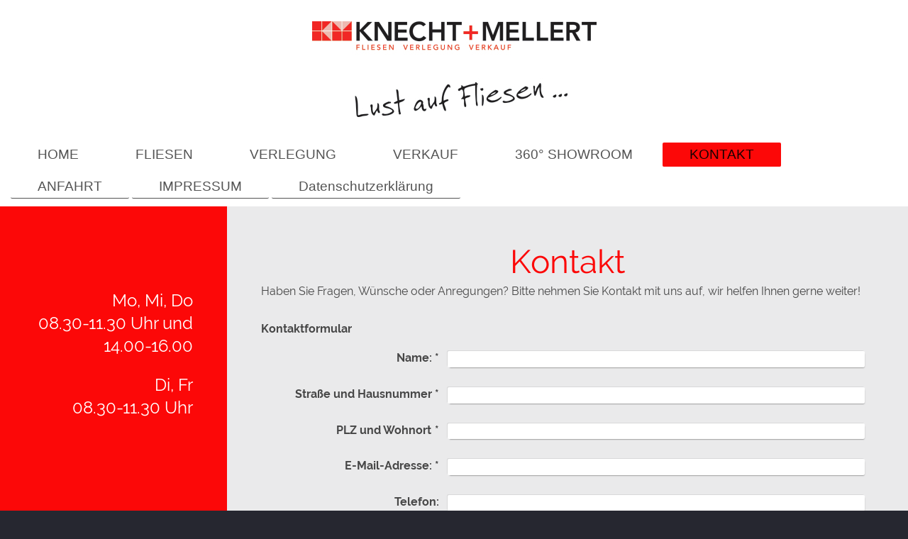

--- FILE ---
content_type: text/html; charset=UTF-8
request_url: https://www.knecht-mellert.de/kontakt/
body_size: 7013
content:
<!DOCTYPE html>
<html lang="de"  ><head prefix="og: http://ogp.me/ns# fb: http://ogp.me/ns/fb# business: http://ogp.me/ns/business#">
    <meta http-equiv="Content-Type" content="text/html; charset=utf-8"/>
    <meta name="generator" content="IONOS MyWebsite"/>
        
    <link rel="dns-prefetch" href="//cdn.website-start.de/"/>
    <link rel="dns-prefetch" href="//105.mod.mywebsite-editor.com"/>
    <link rel="dns-prefetch" href="https://105.sb.mywebsite-editor.com/"/>
    <link rel="shortcut icon" href="//cdn.website-start.de/favicon.ico"/>
        <title>Fliesenfachgeschäft Knecht + Mellert - KONTAKT</title>
    <style type="text/css">@media screen and (max-device-width: 1024px) {.diyw a.switchViewWeb {display: inline !important;}}</style>
    
    <meta name="viewport" content="width=device-width, initial-scale=1, maximum-scale=1, minimal-ui"/>

<meta name="format-detection" content="telephone=no"/>
        <meta name="keywords" content="Kontakt"/>
            <meta name="description" content="Knecht + Mellert, Allensbach"/>
            <meta name="robots" content="index,follow"/>
        <link href="//cdn.website-start.de/templates/2134/style.css?1763478093678" rel="stylesheet" type="text/css"/>
    <link href="https://www.knecht-mellert.de/s/style/theming.css?1706741014" rel="stylesheet" type="text/css"/>
    <link href="//cdn.website-start.de/app/cdn/min/group/web.css?1763478093678" rel="stylesheet" type="text/css"/>
<link href="//cdn.website-start.de/app/cdn/min/moduleserver/css/de_DE/common,form,shoppingbasket?1763478093678" rel="stylesheet" type="text/css"/>
    <link href="//cdn.website-start.de/app/cdn/min/group/mobilenavigation.css?1763478093678" rel="stylesheet" type="text/css"/>
    <link href="https://105.sb.mywebsite-editor.com/app/logstate2-css.php?site=742722959&amp;t=1768351811" rel="stylesheet" type="text/css"/>

<script type="text/javascript">
    /* <![CDATA[ */
var stagingMode = '';
    /* ]]> */
</script>
<script src="https://105.sb.mywebsite-editor.com/app/logstate-js.php?site=742722959&amp;t=1768351811"></script>

    <link href="//cdn.website-start.de/templates/2134/print.css?1763478093678" rel="stylesheet" media="print" type="text/css"/>
    <script type="text/javascript">
    /* <![CDATA[ */
    var systemurl = 'https://105.sb.mywebsite-editor.com/';
    var webPath = '/';
    var proxyName = '';
    var webServerName = 'www.knecht-mellert.de';
    var sslServerUrl = 'https://www.knecht-mellert.de';
    var nonSslServerUrl = 'http://www.knecht-mellert.de';
    var webserverProtocol = 'http://';
    var nghScriptsUrlPrefix = '//105.mod.mywebsite-editor.com';
    var sessionNamespace = 'DIY_SB';
    var jimdoData = {
        cdnUrl:  '//cdn.website-start.de/',
        messages: {
            lightBox: {
    image : 'Bild',
    of: 'von'
}

        },
        isTrial: 0,
        pageId: 924011105    };
    var script_basisID = "742722959";

    diy = window.diy || {};
    diy.web = diy.web || {};

        diy.web.jsBaseUrl = "//cdn.website-start.de/s/build/";

    diy.context = diy.context || {};
    diy.context.type = diy.context.type || 'web';
    /* ]]> */
</script>

<script type="text/javascript" src="//cdn.website-start.de/app/cdn/min/group/web.js?1763478093678" crossorigin="anonymous"></script><script type="text/javascript" src="//cdn.website-start.de/s/build/web.bundle.js?1763478093678" crossorigin="anonymous"></script><script type="text/javascript" src="//cdn.website-start.de/app/cdn/min/group/mobilenavigation.js?1763478093678" crossorigin="anonymous"></script><script src="//cdn.website-start.de/app/cdn/min/moduleserver/js/de_DE/common,form,shoppingbasket?1763478093678"></script>
<script type="text/javascript" src="https://cdn.website-start.de/proxy/apps/zook5o/resource/dependencies/"></script><script type="text/javascript">
                    if (typeof require !== 'undefined') {
                        require.config({
                            waitSeconds : 10,
                            baseUrl : 'https://cdn.website-start.de/proxy/apps/zook5o/js/'
                        });
                    }
                </script><script type="text/javascript" src="//cdn.website-start.de/app/cdn/min/group/pfcsupport.js?1763478093678" crossorigin="anonymous"></script>    <meta property="og:type" content="business.business"/>
    <meta property="og:url" content="https://www.knecht-mellert.de/kontakt/"/>
    <meta property="og:title" content="Fliesenfachgeschäft Knecht + Mellert - KONTAKT"/>
            <meta property="og:description" content="Knecht + Mellert, Allensbach"/>
                <meta property="og:image" content="https://www.knecht-mellert.de/s/misc/logo.jpg?t=1767182949"/>
        <meta property="business:contact_data:country_name" content="Deutschland"/>
    <meta property="business:contact_data:street_address" content="Von-Steinbeis-Str. 4"/>
    <meta property="business:contact_data:locality" content="Allensbach"/>
    
    <meta property="business:contact_data:email" content="info@knecht-mellert.de"/>
    <meta property="business:contact_data:postal_code" content="78476"/>
    <meta property="business:contact_data:phone_number" content="+49 7533 3756"/>
    <meta property="business:contact_data:fax_number" content="+49 7533 2585"/>
    
<meta property="business:hours:day" content="MONDAY"/><meta property="business:hours:start" content="09:00"/><meta property="business:hours:end" content="12:00"/><meta property="business:hours:day" content="TUESDAY"/><meta property="business:hours:start" content="09:00"/><meta property="business:hours:end" content="12:00"/><meta property="business:hours:day" content="WEDNESDAY"/><meta property="business:hours:start" content="09:00"/><meta property="business:hours:end" content="12:00"/><meta property="business:hours:day" content="THURSDAY"/><meta property="business:hours:start" content="09:00"/><meta property="business:hours:end" content="12:00"/><meta property="business:hours:day" content="FRIDAY"/><meta property="business:hours:start" content="09:00"/><meta property="business:hours:end" content="12:00"/><meta property="business:hours:day" content="MONDAY"/><meta property="business:hours:start" content="14:00"/><meta property="business:hours:end" content="18:00"/><meta property="business:hours:day" content="TUESDAY"/><meta property="business:hours:start" content="14:00"/><meta property="business:hours:end" content="18:00"/><meta property="business:hours:day" content="WEDNESDAY"/><meta property="business:hours:start" content="14:00"/><meta property="business:hours:end" content="18:00"/><meta property="business:hours:day" content="THURSDAY"/><meta property="business:hours:start" content="14:00"/><meta property="business:hours:end" content="18:00"/><meta property="business:hours:day" content="FRIDAY"/><meta property="business:hours:start" content="14:00"/><meta property="business:hours:end" content="18:00"/><meta property="business:hours:day" content="SATURDAY"/><meta property="business:hours:start" content="09:00"/><meta property="business:hours:end" content="12:00"/></head>


<body class="body   cc-pagemode-default diyfeSidebarLeft diy-layout-fullWidth diy-market-de_DE" data-pageid="924011105" id="page-924011105">
    
    <div class="diyw">
        <div class="diyweb">
<div class="diywebGutter">
<div class="diywebHeader diyfeCA diyfeCA2">

<div class="diywebHeader-item diywebMobileNavigation">

<nav id="diyfeMobileNav" class="diyfeCA diyfeCA2" role="navigation">
    <a title="Navigation aufklappen/zuklappen">Navigation aufklappen/zuklappen</a>
    <ul class="mainNav1"><li class=" hasSubNavigation"><a data-page-id="920048109" href="https://www.knecht-mellert.de/" class=" level_1"><span>HOME</span></a></li><li class=" hasSubNavigation"><a data-page-id="924011087" href="https://www.knecht-mellert.de/fliesen/" class=" level_1"><span>FLIESEN</span></a><div class="diyfeDropDownSubList diyfeCA diyfeCA3"><ul class="mainNav2"></ul></div></li><li class=" hasSubNavigation"><a data-page-id="924011093" href="https://www.knecht-mellert.de/verlegung/" class=" level_1"><span>VERLEGUNG</span></a></li><li class=" hasSubNavigation"><a data-page-id="924011099" href="https://www.knecht-mellert.de/verkauf/" class=" level_1"><span>VERKAUF</span></a><div class="diyfeDropDownSubList diyfeCA diyfeCA3"><ul class="mainNav2"></ul></div></li><li class=" hasSubNavigation"><a data-page-id="924088789" href="https://www.knecht-mellert.de/360-showroom/" class=" level_1"><span>360° SHOWROOM</span></a></li><li class="current hasSubNavigation"><a data-page-id="924011105" href="https://www.knecht-mellert.de/kontakt/" class="current level_1"><span>KONTAKT</span></a><span class="diyfeDropDownSubOpener">&nbsp;</span><div class="diyfeDropDownSubList diyfeCA diyfeCA3"><ul class="mainNav2"><li class=" hasSubNavigation"><a data-page-id="924011104" href="https://www.knecht-mellert.de/kontakt/anfahrt/" class=" level_2"><span>ANFAHRT</span></a></li><li class=" hasSubNavigation"><a data-page-id="920048122" href="https://www.knecht-mellert.de/kontakt/impressum/" class=" level_2"><span>IMPRESSUM</span></a></li><li class=" hasSubNavigation"><a data-page-id="924083895" href="https://www.knecht-mellert.de/kontakt/datenschutzerklärung/" class=" level_2"><span>Datenschutzerklärung</span></a></li></ul></div></li></ul></nav>
</div>
<div class="diywebHeader-item diywebLogoArea">

    <style type="text/css" media="all">
        /* <![CDATA[ */
                .diyw #website-logo {
            text-align: center !important;
                        padding: 30px 0;
                    }
        
                /* ]]> */
    </style>

    <div id="website-logo">
            <a href="https://www.knecht-mellert.de/"><img class="website-logo-image" width="401" src="https://www.knecht-mellert.de/s/misc/logo.jpg?t=1767182950" alt=""/></a>

            
            </div>


</div>

<div class="diywebHeader-item diywebDesktopNavigation">
<div class="diywebMainNavigation">
<div class="webnavigation"><ul id="mainNav1" class="mainNav1"><li class="navTopItemGroup_1"><a data-page-id="920048109" href="https://www.knecht-mellert.de/" class="level_1"><span>HOME</span></a></li><li class="navTopItemGroup_2"><a data-page-id="924011087" href="https://www.knecht-mellert.de/fliesen/" class="level_1"><span>FLIESEN</span></a></li><li class="navTopItemGroup_3"><a data-page-id="924011093" href="https://www.knecht-mellert.de/verlegung/" class="level_1"><span>VERLEGUNG</span></a></li><li class="navTopItemGroup_4"><a data-page-id="924011099" href="https://www.knecht-mellert.de/verkauf/" class="level_1"><span>VERKAUF</span></a></li><li class="navTopItemGroup_5"><a data-page-id="924088789" href="https://www.knecht-mellert.de/360-showroom/" class="level_1"><span>360° SHOWROOM</span></a></li><li class="navTopItemGroup_6"><a data-page-id="924011105" href="https://www.knecht-mellert.de/kontakt/" class="current level_1"><span>KONTAKT</span></a></li></ul></div>
<div class="webnavigation"><ul id="mainNav2" class="mainNav2"><li class="navTopItemGroup_0"><a data-page-id="924011104" href="https://www.knecht-mellert.de/kontakt/anfahrt/" class="level_2"><span>ANFAHRT</span></a></li><li class="navTopItemGroup_0"><a data-page-id="920048122" href="https://www.knecht-mellert.de/kontakt/impressum/" class="level_2"><span>IMPRESSUM</span></a></li><li class="navTopItemGroup_0"><a data-page-id="924083895" href="https://www.knecht-mellert.de/kontakt/datenschutzerklärung/" class="level_2"><span>Datenschutzerklärung</span></a></li></ul></div>
<div class="webnavigation"></div>
</div>
</div>
</div>
</div>

<div class="diywebContent">
<div class="diywebGutter">
<div class="diywebMain">
<div class="diyfeCA diyfeCA1">

        <div id="content_area">
        	<div id="content_start"></div>
        	
        
        <div id="matrix_1026282771" class="sortable-matrix" data-matrixId="1026282771"><div class="n module-type-text diyfeLiveArea "> <p><span style="font-size:36px;">       </span></p> </div><div class="n module-type-header diyfeLiveArea "> <h1><span class="diyfeDecoration">Kontakt</span></h1> </div><div class="n module-type-text diyfeLiveArea "> <p>Haben Sie Fragen, Wünsche oder Anregungen? Bitte nehmen Sie Kontakt mit uns auf, wir helfen Ihnen gerne weiter!</p> </div><div class="n module-type-text diyfeLiveArea "> <p><span style="font-size:24px;">     </span></p> </div><div class="n module-type-remoteModule-form diyfeLiveArea ">             <div id="modul_5807461961_content"><div id="NGH5807461961__main">
<div class="form-success">
    <div class="h1">
        Ihre Formularnachricht wurde erfolgreich versendet.    </div>
    <div class="form-success-text">
        Sie haben folgende Daten eingegeben:    </div>
    <br/>
    <div class="form-success-content">

    </div>
</div>

<div class="form-headline">
    <strong>Kontaktformular</strong>
    <br/><br/>
</div>

<div class="form-errors">
    <div class="form-errors-title">
        Bitte korrigieren Sie Ihre Eingaben in den folgenden Feldern:    </div>
    <ul> </ul>
</div>

<div class="form-error-send error">
    <div class="form-errors-title">
        Beim Versenden des Formulars ist ein Fehler aufgetreten. Bitte versuchen Sie es später noch einmal.    </div>
</div>

<form class="nform" data-form-id="5807461961">

    <div class="form-item-zone form-item-zone-text">

        <div class="form-item form-item-first form-item-text ">
            <label for="mod-form-5807461961-text-1832542">
                <span>Name:</span> *            </label>
            <input class="single" data-field-required="true" data-field-id="1832542" type="text" id="mod-form-5807461961-text-1832542" name="mod-form-5807461961-text-1832542"/>
        </div>
    
        <div class="form-item form-item-text ">
            <label for="mod-form-5807461961-text-1832543">
                <span>Straße und Hausnummer</span> *            </label>
            <input class="single" data-field-required="true" data-field-id="1832543" type="text" id="mod-form-5807461961-text-1832543" name="mod-form-5807461961-text-1832543"/>
        </div>
    
        <div class="form-item form-item-text ">
            <label for="mod-form-5807461961-text-1832544">
                <span>PLZ und Wohnort</span> *            </label>
            <input class="single" data-field-required="true" data-field-id="1832544" type="text" id="mod-form-5807461961-text-1832544" name="mod-form-5807461961-text-1832544"/>
        </div>
    
        <div class="form-item form-item-text ">
            <label for="mod-form-5807461961-text-1832545">
                <span>E-Mail-Adresse:</span> *            </label>
            <input class="single" data-field-email="true" data-field-required="true" data-field-id="1832545" type="text" id="mod-form-5807461961-text-1832545" name="mod-form-5807461961-text-1832545"/>
        </div>
    
        <div class="form-item form-item-text ">
            <label for="mod-form-5807461961-text-1832546">
                <span>Telefon:</span>             </label>
            <input class="single" data-field-id="1832546" type="text" id="mod-form-5807461961-text-1832546" name="mod-form-5807461961-text-1832546"/>
        </div>
    
        <div class="form-item form-item-text ">
            <label for="mod-form-5807461961-text-1832547">
                <span>Handy:</span>             </label>
            <input class="single" data-field-id="1832547" type="text" id="mod-form-5807461961-text-1832547" name="mod-form-5807461961-text-1832547"/>
        </div>
    </div><div class="form-item-zone form-item-zone-checkbox">
</div><div class="form-item-zone form-item-zone-textarea">

        <div class="form-item form-item-first form-item-textarea ">
            <label for="mod-form-5807461961-textarea-1832550">
                <span>Nachricht:</span> *            </label>
            <textarea data-field-required="true" data-field-id="1832550" id="mod-form-5807461961-textarea-1832550" name="mod-form-5807461961-textarea-1832550"></textarea>
        </div>
    </div>
                        <label><strong>Captcha (Spam-Schutz-Code):  *</strong></label>
            <div id="cap-container-b0548b94a99d36ff3dbaa5df23de99d8">
            </div>

            <script>
                jQuery(function() {
                    window.diy.ux.Cap2.create(jQuery('#cap-container-b0548b94a99d36ff3dbaa5df23de99d8'), 'b0548b94a99d36ff3dbaa5df23de99d8');
                });
            </script>
                <br/>

    
                <div id="legal-container" class="form-item-zone form-item-zone-checkbox" style="display: flex; flex-direction: row; padding-bottom: 30px;">
                <label style="display: inline-block; text-align: right; width: 29%; padding-right: 2%;">
                </label>
                <div style="display: table; width: 68%;">
                    <input type="checkbox" name="legal" style="display: table-cell"/>
                    <b style="display: table-cell; padding: 0 8px 0 4px;">*</b>                    <div style="display: table-cell">
                        Hiermit erkläre ich mich einverstanden, dass meine in das Kontaktformular eingegebenen Daten elektronisch gespeichert und zum Zweck der Kontaktaufnahme verarbeitet und genutzt werden. Mir ist bekannt, dass ich meine Einwilligung jederzeit widerrufen kann.                    </div>
                </div>
            </div>
    
    
        
        <p class="note">
        <strong class="alert">Hinweis</strong>:
        Felder, die mit <em>*</em> bezeichnet sind, sind Pflichtfelder.</p>
        
    
    <input type="submit" name="mod-form-submit" value="Formular senden"/>
    </form>
</div>
</div><script>/* <![CDATA[ */var __NGHModuleInstanceData5807461961 = __NGHModuleInstanceData5807461961 || {};__NGHModuleInstanceData5807461961.server = 'http://105.mod.mywebsite-editor.com';__NGHModuleInstanceData5807461961.data_web = {};var m = mm[5807461961] = new Form(5807461961,143136,'form');if (m.initView_main != null) m.initView_main();/* ]]> */</script>
         </div><div class="n module-type-text diyfeLiveArea "> <p><span style="font-size:36px;">       </span></p> </div><div class="n module-type-htmlCode diyfeLiveArea "> <div class="mediumScreenDisabled"><script type="text/javascript">if (window.jQuery) {window.jQuery_1and1 = window.jQuery;}</script><!-- BEGIN wsh widget ID OG5zrj9RVzH4YgLGj16pfRDnza4a -->
<!-- 
 placeholders:
 https://www.wirsindhandwerk.de/: //www.wirsindhandwerk.de/
 OG5zrj9RVzH4YgLGj16pfRDnza4a the widget ID
 //w.wsh.de/: //w.wsh.de/
 //widget-errors.wsh.de/: //widget-errors.wsh.de/
-->
<div data-wsh-wid="OG5zrj9RVzH4YgLGj16pfRDnza4a">
<div align="center"><a data-wsh-fb="" href="https://www.wirsindhandwerk.de/widget/OG5zrj9RVzH4YgLGj16pfRDnza4a" style="text-decoration: none"><img src="//w.wsh.de/OG5zrj9RVzH4YgLGj16pfRDnza4a.png" alt=""/></a> <noscript><img src="//widget-errors.wsh.de/index.png?widgetId=OG5zrj9RVzH4YgLGj16pfRDnza4a&amp;message=noJavascript" style="height:0;with:0;" alt=""/></noscript> <script type="text/javascript">
//<![CDATA[
                (function () {
                function setWidgetsVisibility(visibility) 
                {
                    var widgetElements = document.querySelectorAll("[data-wsh-wid='OG5zrj9RVzH4YgLGj16pfRDnza4a']");
                    for (var i = 0; i < widgetElements.length; i++) {
                        widgetElements[i].setAttribute("style", "visibility: " + (visibility ? "visible" : "hidden"));
                    }
                }
                var scriptTag = document.scripts[document.scripts.length - 1];
                var parentTag = scriptTag.parentNode;
                      
                function loadScript(url, callback) 
                {
                    var script = document.createElement('script'); 
                    script.type  = 'text/javascript';
                    script.async = true;
                    script.src   = url;
                    var entry = document.getElementsByTagName('script')[0];
                    entry.parentNode.insertBefore(script, entry);
                    if (script.addEventListener){
                        script.addEventListener('load', callback, false);
                    }
                    else {
                        script.attachEvent('onreadystatechange', function() {
                            if (/complete|loaded/.test(script.readyState))
                                callback();
                        });
                    }
                }
                setWidgetsVisibility(false);
                loadScript("//w.wsh.de/OG5zrj9RVzH4YgLGj16pfRDnza4a.js", function() {
                    if (typeof Wsh !== 'undefined') 
                    {
                        Wsh.init(parentTag);
                    } 
                    else 
                    {
                        var errorImageNode = document.createElement('img');
                        errorImageNode.setAttribute("src", "//widget-errors.wsh.de/index.png?widgetId=OG5zrj9RVzH4YgLGj16pfRDnza4a&message=widgetUndefinedOrTimedOut");    
                        errorImageNode.setAttribute("style", 'height:0;width:0;');
                        scriptTag.parentNode.insertBefore(errorImageNode, scriptTag);
                    }
                    setWidgetsVisibility(true);
                });
            })();
//]]>
</script></div>
<!-- END wsh widget ID OG5zrj9RVzH4YgLGj16pfRDnza4a --></div><script type="text/javascript">if (window.jQuery_1and1) {window.jQuery = window.jQuery_1and1;}</script></div> </div><div class="n module-type-text diyfeLiveArea "> <p><span style="font-size:28px;"><span style="font-size:36px;">   </span>     </span></p> </div><div class="n module-type-text diyfeLiveArea "> <p><span style="font-size:36px;">    </span></p> </div></div>
        
        
        </div>
</div>
</div>
<div class="diywebSecondary diyfeCA diyfeCA3">
<div class="diywebGutter">
<div id="matrix_1024246335" class="sortable-matrix" data-matrixId="1024246335"><div class="n module-type-text diyfeLiveArea "> <p style="text-align: right;"> </p>
<p style="text-align: right;"> </p>
<p style="text-align: right;"> </p>
<p style="text-align: right;"><span style="font-size:24px;"><span style="color:#FFFFFF;">Mo, Mi, Do</span></span></p>
<p style="text-align: right;"><span style="font-size:24px;"><span style="color:#FFFFFF;">08.30-11.30 Uhr und 14.00-16.00</span></span></p>
<p style="text-align: right;"> </p>
<p style="text-align: right;"><span style="font-size:24px;"><span style="color:#FFFFFF;">Di, Fr</span></span></p>
<p style="text-align: right;"><span style="font-size:24px;"><span style="color:#FFFFFF;">08.30-11.30 Uhr</span></span></p>
<p style="text-align: right;"> </p>
<p> </p>
<p style="text-align: right;"> </p>
<p> </p>
<p style="text-align: right;"> </p>
<p style="text-align: right;"> </p>
<p style="text-align: right;"> </p>
<p style="text-align: right;"> </p>
<p style="text-align: right;"> </p>
<p style="text-align: right;"> </p>
<p style="text-align: right;"> </p>
<p style="text-align: right;"> </p>
<p style="text-align: right;"> </p>
<p> </p>
<p> </p>
<p> </p>
<p style="text-align: right;"> </p>
<p style="text-align: right;"><span style="color:#FFFFFF;"><span style="font-size:16px;"><span itemscope="" itemtype="http://schema.org/Organization"><span itemprop="name">Knecht + Mellert</span></span><br/>
<span itemscope="" itemtype="http://schema.org/Organization"><span itemprop="address" itemscope="" itemtype="http://schema.org/PostalAddress"><span itemprop="streetAddress">Von-Steinbeis-Str.</span></span></span> <span class="diysemanticplaceholder" data-semantic-data-key="streetAddress/number">4</span><br/>
<span itemscope="" itemtype="http://schema.org/Organization"><span itemprop="address" itemscope="" itemtype="http://schema.org/PostalAddress"><span itemprop="postalCode">78476</span></span></span> <span itemscope="" itemtype="http://schema.org/Organization"><span itemprop="address" itemscope="" itemtype="http://schema.org/PostalAddress"><span itemprop="addressLocality">Allensbach</span></span></span><br/>
<br/>
Telefon: <span itemscope="" itemtype="http://schema.org/Organization"><span itemprop="telephone" class="diy-visible-on-nontouch">+49 7533 3756</span><a class="diy-visible-on-touch diy-inline" href="tel:+49-7533-3756">+49 7533 3756</a></span><br/>
Fax: <span itemscope="" itemtype="http://schema.org/Organization"><span itemprop="faxNumber">+49 7533 2585</span></span><br/>
E-Mail: <span itemscope="" itemtype="http://schema.org/Organization"><span itemprop="email">info@knecht-mellert.de</span></span></span></span></p>
<p style="text-align: right;"> </p>
<p style="text-align: right;"> </p>
<p style="text-align: right;"> </p>
<p style="text-align: right;"> </p>
<p style="text-align: right;"> </p>
<p style="text-align: right;"> </p>
<p style="text-align: right;"> </p>
<p style="text-align: right;"> </p>
<p style="text-align: right;"> </p>
<p style="text-align: right;"> </p>
<p style="text-align: right;"> </p>
<p style="text-align: right;"> </p>
<p style="text-align: right;"> </p>
<p style="text-align: right;"> </p>
<p style="text-align: right;"> </p>
<p style="text-align: right;"> </p>
<p style="text-align: right;"> </p>
<p style="text-align: right;"> </p>
<p style="text-align: right;"> </p>
<p style="text-align: right;"> </p>
<p> </p>
<p> </p> </div></div>
</div>

</div>
</div>
</div>


<div class="diywebGutter">
<div class="diywebFooter diyfeCA diyfeCA4">
<div class="diywebGutter">
<div id="contentfooter">
    <div class="leftrow">
                        <a rel="nofollow" href="javascript:window.print();">
                    <img class="inline" height="14" width="18" src="//cdn.website-start.de/s/img/cc/printer.gif" alt=""/>
                    Druckversion                </a> <span class="footer-separator">|</span>
                <a href="https://www.knecht-mellert.de/sitemap/">Sitemap</a>
                        <br/> <a href="https://www.knecht-mellert.de/kontakt/impressum/">Impressum</a> I <a href="https://www.knecht-mellert.de/kontakt/datenschutzerkl%C3%A4rung/">Datenschutzerklärung</a><br/>
            </div>
    <script type="text/javascript">
        window.diy.ux.Captcha.locales = {
            generateNewCode: 'Neuen Code generieren',
            enterCode: 'Bitte geben Sie den Code ein'
        };
        window.diy.ux.Cap2.locales = {
            generateNewCode: 'Neuen Code generieren',
            enterCode: 'Bitte geben Sie den Code ein'
        };
    </script>
    <div class="rightrow">
                    <span class="loggedout">
                <a rel="nofollow" id="login" href="https://login.1and1-editor.com/742722959/www.knecht-mellert.de/de?pageId=924011105">
                    Login                </a>
            </span>
                <p><a class="diyw switchViewWeb" href="javascript:switchView('desktop');">Webansicht</a><a class="diyw switchViewMobile" href="javascript:switchView('mobile');">Mobile-Ansicht</a></p>
                <span class="loggedin">
            <a rel="nofollow" id="logout" href="https://105.sb.mywebsite-editor.com/app/cms/logout.php">Logout</a> <span class="footer-separator">|</span>
            <a rel="nofollow" id="edit" href="https://105.sb.mywebsite-editor.com/app/742722959/924011105/">Seite bearbeiten</a>
        </span>
    </div>
</div>
            <div id="loginbox" class="hidden">
                <script type="text/javascript">
                    /* <![CDATA[ */
                    function forgotpw_popup() {
                        var url = 'https://passwort.1und1.de/xml/request/RequestStart';
                        fenster = window.open(url, "fenster1", "width=600,height=400,status=yes,scrollbars=yes,resizable=yes");
                        // IE8 doesn't return the window reference instantly or at all.
                        // It may appear the call failed and fenster is null
                        if (fenster && fenster.focus) {
                            fenster.focus();
                        }
                    }
                    /* ]]> */
                </script>
                                <img class="logo" src="//cdn.website-start.de/s/img/logo.gif" alt="IONOS" title="IONOS"/>

                <div id="loginboxOuter"></div>
            </div>
        

</div>
</div>
</div>
</div>
    </div>

            <div id="mobile-infobar-spacer"></div>
<table id="mobile-infobar" class="light"><tbody><tr>
            <td class="mobile-infobar-button mobile-infobar-button-phone" style="width: 33%"><a href="tel:+49 7533 3756" class="mobile-infobar-link">
            <span class="mobile-infobar-icon-box">
                <svg xmlns="http://www.w3.org/2000/svg" class="mobile-infobar-icon" preserveAspectRatio="xMidYMid"><path d="M17.76 14.96c.027.048.036.09.023.126-.204.546-.31 1.133-.846 1.643s-2.728 1.71-4.503 1.165c-.33-.1-.555-.208-.743-.32-.003.016-.003.033-.007.05-2.57-.843-4.992-2.286-7.042-4.328C2.59 11.255 1.143 8.843.297 6.283c.018-.004.036-.005.054-.008-.083-.165-.163-.357-.24-.607-.54-1.767.673-3.956 1.188-4.49.177-.186.363-.32.554-.423.032-.057.084-.104.156-.13L3.643.018c.144-.054.328.023.414.17L6.52 4.405c.086.147.062.342-.056.438l-.94.765c-.01.033-.025.058-.045.074-.328.263-.944.754-1.195 1.19-.105.18-.1.4-.058.514.053.145.123.32.194.493.647 1.148 1.45 2.235 2.433 3.214 1.03 1.024 2.173 1.86 3.388 2.518.16.063.322.13.455.178.115.042.335.05.517-.055.26-.15.54-.427.78-.696.01-.047.03-.09.063-.132l1.1-1.34c.095-.118.29-.143.438-.058l4.218 2.443c.148.086.225.268.172.41l-.223.597z"/></svg>
            </span><br/>
            <span class="mobile-infobar-text">Anrufen</span>
        </a></td>
                <td class="mobile-infobar-button mobile-infobar-button-email" style="width: 33%"><a href="mailto:info@knecht-mellert.de" class="mobile-infobar-link">
            <span class="mobile-infobar-icon-box">
                <svg xmlns="http://www.w3.org/2000/svg" class="mobile-infobar-icon" preserveAspectRatio="xMidYMid"><path d="M13.472 7.327L20 .8v12.89l-6.528-6.363zm-4.735.158L1.252 0h17.47l-7.485 7.485c-.69.69-1.81.69-2.5 0zM0 13.667V.83l6.502 6.5L0 13.668zM1.192 14l6.066-5.912 1.288 1.288c.795.794 2.083.794 2.878 0l1.293-1.293L18.79 14H1.19z"/></svg>
            </span><br/>
            <span class="mobile-infobar-text">E-Mail</span>
        </a></td>
                <td class="mobile-infobar-button mobile-infobar-button-address" style="width: 33%"><a href="https://maps.apple.com/?daddr=Von-Steinbeis-Str.+4%2C+Allensbach%2C+78476" class="mobile-infobar-link">
            <span class="mobile-infobar-icon-box">
                <svg xmlns="http://www.w3.org/2000/svg" class="mobile-infobar-icon" preserveAspectRatio="xMidYMid"><path d="M19.692 10.738l-8.954 8.954c-.412.412-1.08.412-1.492 0L.292 10.738c-.412-.412-.412-1.08 0-1.492L9.246.292c.412-.412 1.08-.412 1.492 0l8.954 8.954c.412.412.412 1.08 0 1.492zM12 6v2H8c-.552 0-1 .448-1 1v5c0 .552.448 1 1 1s1-.448 1-1v-4h3v2l3-3-3-3z"/></svg>
            </span><br/>
            <span class="mobile-infobar-text">Anfahrt</span>
        </a></td>
    </tr></tbody></table>

    
    </body>


<!-- rendered at Wed, 31 Dec 2025 13:09:10 +0100 -->
</html>


--- FILE ---
content_type: application/javascript; charset=utf-8
request_url: https://w.wsh.de/OG5zrj9RVzH4YgLGj16pfRDnza4a.js
body_size: 315348
content:
!function(e){function t(r){if(n[r])return n[r].exports;var o=n[r]={i:r,l:!1,exports:{}};return e[r].call(o.exports,o,o.exports,t),o.l=!0,o.exports}var n={};t.m=e,t.c=n,t.d=function(e,n,r){t.o(e,n)||Object.defineProperty(e,n,{configurable:!1,enumerable:!0,get:r})},t.n=function(e){var n=e&&e.__esModule?function(){return e.default}:function(){return e};return t.d(n,"a",n),n},t.o=function(e,t){return Object.prototype.hasOwnProperty.call(e,t)},t.p="",t(t.s=26)}([function(e,t,n){"use strict";function r(e,t){var n,r,o,i,a=E;for(i=arguments.length;i-- >2;)T.push(arguments[i]);for(t&&null!=t.children&&(T.length||T.push(t.children),delete t.children);T.length;)if((r=T.pop())&&void 0!==r.pop)for(i=r.length;i--;)T.push(r[i]);else"boolean"==typeof r&&(r=null),(o="function"!=typeof e)&&(null==r?r="":"number"==typeof r?r=String(r):"string"!=typeof r&&(o=!1)),o&&n?a[a.length-1]+=r:a===E?a=[r]:a.push(r),n=o;var s=new I;return s.nodeName=e,s.children=a,s.attributes=null==t?void 0:t,s.key=null==t?void 0:t.key,void 0!==j.vnode&&j.vnode(s),s}function o(e,t){for(var n in t)e[n]=t[n];return e}function i(e,t){e&&("function"==typeof e?e(t):e.current=t)}function a(e,t){return r(e.nodeName,o(o({},e.attributes),t),arguments.length>2?[].slice.call(arguments,2):e.children)}function s(e){!e._dirty&&(e._dirty=!0)&&1==z.push(e)&&(j.debounceRendering||M)(c)}function c(){for(var e;e=z.pop();)e._dirty&&k(e)}function l(e,t,n){return"string"==typeof t||"number"==typeof t?void 0!==e.splitText:"string"==typeof t.nodeName?!e._componentConstructor&&f(e,t.nodeName):n||e._componentConstructor===t.nodeName}function f(e,t){return e.normalizedNodeName===t||e.nodeName.toLowerCase()===t.toLowerCase()}function p(e){var t=o({},e.attributes);t.children=e.children;var n=e.nodeName.defaultProps;if(void 0!==n)for(var r in n)void 0===t[r]&&(t[r]=n[r]);return t}function d(e,t){var n=t?document.createElementNS("http://www.w3.org/2000/svg",e):document.createElement(e);return n.normalizedNodeName=e,n}function u(e){var t=e.parentNode;t&&t.removeChild(e)}function h(e,t,n,r,o){if("className"===t&&(t="class"),"key"===t);else if("ref"===t)i(n,null),i(r,e);else if("class"!==t||o)if("style"===t){if(r&&"string"!=typeof r&&"string"!=typeof n||(e.style.cssText=r||""),r&&"object"==typeof r){if("string"!=typeof n)for(var a in n)a in r||(e.style[a]="");for(var a in r)e.style[a]="number"==typeof r[a]&&!1===A.test(a)?r[a]+"px":r[a]}}else if("dangerouslySetInnerHTML"===t)r&&(e.innerHTML=r.__html||"");else if("o"==t[0]&&"n"==t[1]){var s=t!==(t=t.replace(/Capture$/,""));t=t.toLowerCase().substring(2),r?n||e.addEventListener(t,m,s):e.removeEventListener(t,m,s),(e._listeners||(e._listeners={}))[t]=r}else if("list"!==t&&"type"!==t&&!o&&t in e){try{e[t]=null==r?"":r}catch(e){}null!=r&&!1!==r||"spellcheck"==t||e.removeAttribute(t)}else{var c=o&&t!==(t=t.replace(/^xlink:?/,""));null==r||!1===r?c?e.removeAttributeNS("http://www.w3.org/1999/xlink",t.toLowerCase()):e.removeAttribute(t):"function"!=typeof r&&(c?e.setAttributeNS("http://www.w3.org/1999/xlink",t.toLowerCase(),r):e.setAttribute(t,r))}else e.className=r||""}function m(e){return this._listeners[e.type](j.event&&j.event(e)||e)}function g(){for(var e;e=L.shift();)j.afterMount&&j.afterMount(e),e.componentDidMount&&e.componentDidMount()}function b(e,t,n,r,o,i){F++||(B=null!=o&&void 0!==o.ownerSVGElement,V=null!=e&&!("__preactattr_"in e));var a=v(e,t,n,r,i);return o&&a.parentNode!==o&&o.appendChild(a),--F||(V=!1,i||g()),a}function v(e,t,n,r,o){var i=e,a=B;if(null!=t&&"boolean"!=typeof t||(t=""),"string"==typeof t||"number"==typeof t)return e&&void 0!==e.splitText&&e.parentNode&&(!e._component||o)?e.nodeValue!=t&&(e.nodeValue=t):(i=document.createTextNode(t),e&&(e.parentNode&&e.parentNode.replaceChild(i,e),w(e,!0))),i.__preactattr_=!0,i;var s=t.nodeName;if("function"==typeof s)return P(e,t,n,r);if(B="svg"===s||"foreignObject"!==s&&B,s=String(s),(!e||!f(e,s))&&(i=d(s,B),e)){for(;e.firstChild;)i.appendChild(e.firstChild);e.parentNode&&e.parentNode.replaceChild(i,e),w(e,!0)}var c=i.firstChild,l=i.__preactattr_,p=t.children;if(null==l){l=i.__preactattr_={};for(var u=i.attributes,h=u.length;h--;)l[u[h].name]=u[h].value}return!V&&p&&1===p.length&&"string"==typeof p[0]&&null!=c&&void 0!==c.splitText&&null==c.nextSibling?c.nodeValue!=p[0]&&(c.nodeValue=p[0]):(p&&p.length||null!=c)&&y(i,p,n,r,V||null!=l.dangerouslySetInnerHTML),C(i,t.attributes,l),B=a,i}function y(e,t,n,r,o){var i,a,s,c,f,p=e.childNodes,d=[],h={},m=0,g=0,b=p.length,y=0,x=t?t.length:0;if(0!==b)for(var C=0;C<b;C++){var _=p[C],W=_.__preactattr_,O=x&&W?_._component?_._component.__key:W.key:null;null!=O?(m++,h[O]=_):(W||(void 0!==_.splitText?!o||_.nodeValue.trim():o))&&(d[y++]=_)}if(0!==x)for(var C=0;C<x;C++){c=t[C],f=null;var O=c.key;if(null!=O)m&&void 0!==h[O]&&(f=h[O],h[O]=void 0,m--);else if(g<y)for(i=g;i<y;i++)if(void 0!==d[i]&&l(a=d[i],c,o)){f=a,d[i]=void 0,i===y-1&&y--,i===g&&g++;break}f=v(f,c,n,r),s=p[C],f&&f!==e&&f!==s&&(null==s?e.appendChild(f):f===s.nextSibling?u(s):e.insertBefore(f,s))}if(m)for(var C in h)void 0!==h[C]&&w(h[C],!1);for(;g<=y;)void 0!==(f=d[y--])&&w(f,!1)}function w(e,t){var n=e._component;n?S(n):(null!=e.__preactattr_&&i(e.__preactattr_.ref,null),!1!==t&&null!=e.__preactattr_||u(e),x(e))}function x(e){for(e=e.lastChild;e;){var t=e.previousSibling;w(e,!0),e=t}}function C(e,t,n){var r;for(r in n)t&&null!=t[r]||null==n[r]||h(e,r,n[r],n[r]=void 0,B);for(r in t)"children"===r||"innerHTML"===r||r in n&&t[r]===("value"===r||"checked"===r?e[r]:n[r])||h(e,r,n[r],n[r]=t[r],B)}function _(e,t,n){var r,o=H.length;for(e.prototype&&e.prototype.render?(r=new e(t,n),R.call(r,t,n)):(r=new R(t,n),r.constructor=e,r.render=W);o--;)if(H[o].constructor===e)return r.nextBase=H[o].nextBase,H.splice(o,1),r;return r}function W(e,t,n){return this.constructor(e,n)}function O(e,t,n,r,o){e._disable||(e._disable=!0,e.__ref=t.ref,e.__key=t.key,delete t.ref,delete t.key,void 0===e.constructor.getDerivedStateFromProps&&(!e.base||o?e.componentWillMount&&e.componentWillMount():e.componentWillReceiveProps&&e.componentWillReceiveProps(t,r)),r&&r!==e.context&&(e.prevContext||(e.prevContext=e.context),e.context=r),e.prevProps||(e.prevProps=e.props),e.props=t,e._disable=!1,0!==n&&(1!==n&&!1===j.syncComponentUpdates&&e.base?s(e):k(e,1,o)),i(e.__ref,e))}function k(e,t,n,r){if(!e._disable){var i,a,s,c=e.props,l=e.state,f=e.context,d=e.prevProps||c,u=e.prevState||l,h=e.prevContext||f,m=e.base,v=e.nextBase,y=m||v,x=e._component,C=!1,W=h;if(e.constructor.getDerivedStateFromProps&&(l=o(o({},l),e.constructor.getDerivedStateFromProps(c,l)),e.state=l),m&&(e.props=d,e.state=u,e.context=h,2!==t&&e.shouldComponentUpdate&&!1===e.shouldComponentUpdate(c,l,f)?C=!0:e.componentWillUpdate&&e.componentWillUpdate(c,l,f),e.props=c,e.state=l,e.context=f),e.prevProps=e.prevState=e.prevContext=e.nextBase=null,e._dirty=!1,!C){i=e.render(c,l,f),e.getChildContext&&(f=o(o({},f),e.getChildContext())),m&&e.getSnapshotBeforeUpdate&&(W=e.getSnapshotBeforeUpdate(d,u));var P,R,N=i&&i.nodeName;if("function"==typeof N){var D=p(i);a=x,a&&a.constructor===N&&D.key==a.__key?O(a,D,1,f,!1):(P=a,e._component=a=_(N,D,f),a.nextBase=a.nextBase||v,a._parentComponent=e,O(a,D,0,f,!1),k(a,1,n,!0)),R=a.base}else s=y,P=x,P&&(s=e._component=null),(y||1===t)&&(s&&(s._component=null),R=b(s,i,f,n||!m,y&&y.parentNode,!0));if(y&&R!==y&&a!==x){var I=y.parentNode;I&&R!==I&&(I.replaceChild(R,y),P||(y._component=null,w(y,!1)))}if(P&&S(P),e.base=R,R&&!r){for(var T=e,E=e;E=E._parentComponent;)(T=E).base=R;R._component=T,R._componentConstructor=T.constructor}}for(!m||n?L.push(e):C||(e.componentDidUpdate&&e.componentDidUpdate(d,u,W),j.afterUpdate&&j.afterUpdate(e));e._renderCallbacks.length;)e._renderCallbacks.pop().call(e);F||r||g()}}function P(e,t,n,r){for(var o=e&&e._component,i=o,a=e,s=o&&e._componentConstructor===t.nodeName,c=s,l=p(t);o&&!c&&(o=o._parentComponent);)c=o.constructor===t.nodeName;return o&&c&&(!r||o._component)?(O(o,l,3,n,r),e=o.base):(i&&!s&&(S(i),e=a=null),o=_(t.nodeName,l,n),e&&!o.nextBase&&(o.nextBase=e,a=null),O(o,l,1,n,r),e=o.base,a&&e!==a&&(a._component=null,w(a,!1))),e}function S(e){j.beforeUnmount&&j.beforeUnmount(e);var t=e.base;e._disable=!0,e.componentWillUnmount&&e.componentWillUnmount(),e.base=null;var n=e._component;n?S(n):t&&(null!=t.__preactattr_&&i(t.__preactattr_.ref,null),e.nextBase=t,u(t),H.push(e),x(t)),i(e.__ref,null)}function R(e,t){this._dirty=!0,this.context=t,this.props=e,this.state=this.state||{},this._renderCallbacks=[]}function N(e,t,n){return b(n,e,{},!1,t,!1)}function D(){return{}}Object.defineProperty(t,"__esModule",{value:!0}),n.d(t,"h",function(){return r}),n.d(t,"createElement",function(){return r}),n.d(t,"cloneElement",function(){return a}),n.d(t,"createRef",function(){return D}),n.d(t,"Component",function(){return R}),n.d(t,"render",function(){return N}),n.d(t,"rerender",function(){return c}),n.d(t,"options",function(){return j});var I=function(){},j={},T=[],E=[],M="function"==typeof Promise?Promise.resolve().then.bind(Promise.resolve()):setTimeout,A=/acit|ex(?:s|g|n|p|$)|rph|ows|mnc|ntw|ine[ch]|zoo|^ord/i,z=[],L=[],F=0,B=!1,V=!1,H=[];o(R.prototype,{setState:function(e,t){this.prevState||(this.prevState=this.state),this.state=o(o({},this.state),"function"==typeof e?e(this.state,this.props):e),t&&this._renderCallbacks.push(t),s(this)},forceUpdate:function(e){e&&this._renderCallbacks.push(e),k(this,2)},render:function(){}});var U={h:r,createElement:r,cloneElement:a,createRef:D,Component:R,render:N,rerender:c,options:j};t.default=U},function(e,t,n){"use strict";Object.defineProperty(t,"__esModule",{value:!0}),function(e,r){function o(){for(var e=arguments.length,t=Array(e),n=0;n<e;n++)t[n]=arguments[n];var r=t[0],o=[],i=void 0;for(i=1;i<t.length;i+=1)o.push(t[i]);return o.forEach(function(e){r=r.replace(/%[a-z]/,e)}),r}function i(e){return"function"==typeof e&&"string"==typeof e.styledComponentId}function a(){"production"!==e.env.NODE_ENV&&console.warn("styled-components automatically does streaming SSR rehydration now.\nCalling consolidateStreamedStyles manually is no longer necessary and a noop now.\n- Please remove the consolidateStreamedStyles call from your client.")}function s(e){return e.replace(ze,"-").replace(Le,"")}function c(e){return e.displayName||e.name||"Component"}function l(e){return"string"==typeof e}function f(e){return l(e)?"styled."+e:"Styled("+c(e)+")"}function p(e,t){for(var n=e;n;)if((n=Object.getPrototypeOf(n))&&n===t)return!0;return!1}function d(e){for(var t,n=0|e.length,r=0|n,o=0;n>=4;)t=255&e.charCodeAt(o)|(255&e.charCodeAt(++o))<<8|(255&e.charCodeAt(++o))<<16|(255&e.charCodeAt(++o))<<24,t=1540483477*(65535&t)+((1540483477*(t>>>16)&65535)<<16),t^=t>>>24,t=1540483477*(65535&t)+((1540483477*(t>>>16)&65535)<<16),r=1540483477*(65535&r)+((1540483477*(r>>>16)&65535)<<16)^t,n-=4,++o;switch(n){case 3:r^=(255&e.charCodeAt(o+2))<<16;case 2:r^=(255&e.charCodeAt(o+1))<<8;case 1:r^=255&e.charCodeAt(o),r=1540483477*(65535&r)+((1540483477*(r>>>16)&65535)<<16)}return r^=r>>>13,r=1540483477*(65535&r)+((1540483477*(r>>>16)&65535)<<16),(r^=r>>>15)>>>0}n.d(t,"css",function(){return Y}),n.d(t,"keyframes",function(){return ht}),n.d(t,"injectGlobal",function(){return mt}),n.d(t,"isStyledComponent",function(){return i}),n.d(t,"consolidateStreamedStyles",function(){return a}),n.d(t,"ThemeProvider",function(){return Ye}),n.d(t,"withTheme",function(){return lt}),n.d(t,"ServerStyleSheet",function(){return Ee}),n.d(t,"StyleSheetManager",function(){return Ie}),n.d(t,"__DO_NOT_USE_OR_YOU_WILL_BE_HAUNTED_BY_SPOOKY_GHOSTS",function(){return ft});var u=n(34),h=n.n(u),m=n(7),g=n(42),b=n.n(g),v=n(43),y=n.n(v),w=n(10),x=n.n(w),C=n(44),_=n.n(C),W=n(11),O=(n.n(W),"function"==typeof Symbol&&"symbol"==typeof Symbol.iterator?function(e){return typeof e}:function(e){return e&&"function"==typeof Symbol&&e.constructor===Symbol&&e!==Symbol.prototype?"symbol":typeof e}),k=function(e,t){if(!(e instanceof t))throw new TypeError("Cannot call a class as a function")},P=function(){function e(e,t){for(var n=0;n<t.length;n++){var r=t[n];r.enumerable=r.enumerable||!1,r.configurable=!0,"value"in r&&(r.writable=!0),Object.defineProperty(e,r.key,r)}}return function(t,n,r){return n&&e(t.prototype,n),r&&e(t,r),t}}(),S=Object.assign||function(e){for(var t=1;t<arguments.length;t++){var n=arguments[t];for(var r in n)Object.prototype.hasOwnProperty.call(n,r)&&(e[r]=n[r])}return e},R=function(e,t){if("function"!=typeof t&&null!==t)throw new TypeError("Super expression must either be null or a function, not "+typeof t);e.prototype=Object.create(t&&t.prototype,{constructor:{value:e,enumerable:!1,writable:!0,configurable:!0}}),t&&(Object.setPrototypeOf?Object.setPrototypeOf(e,t):e.__proto__=t)},N=function(e,t){var n={};for(var r in e)t.indexOf(r)>=0||Object.prototype.hasOwnProperty.call(e,r)&&(n[r]=e[r]);return n},D=function(e,t){if(!e)throw new ReferenceError("this hasn't been initialised - super() hasn't been called");return!t||"object"!=typeof t&&"function"!=typeof t?e:t},I=function(e){return"object"===(void 0===e?"undefined":O(e))&&e.constructor===Object},j="production"!==e.env.NODE_ENV?{1:"Cannot create styled-component for component: %s.\n\n",2:"Can't collect styles once you've consumed a `ServerStyleSheet`'s styles! `ServerStyleSheet` is a one off instance for each server-side render cycle.\n\n* Are you trying to reuse it across renders?\n* Are you accidentally calling collectStyles twice?\n\n",3:"Streaming SSR is only supported in a Node.js environment; Please do not try to call this method in the browser.\n\n",4:"The `StyleSheetManager` expects a valid target or sheet prop!\n\n* Does this error occur on the client and is your target falsy?\n* Does this error occur on the server and is the sheet falsy?\n\n",5:"The clone method cannot be used on the client!\n\n* Are you running in a client-like environment on the server?\n* Are you trying to run SSR on the client?\n\n",6:"Trying to insert a new style tag, but the given Node is unmounted!\n\n* Are you using a custom target that isn't mounted?\n* Does your document not have a valid head element?\n* Have you accidentally removed a style tag manually?\n\n",7:'ThemeProvider: Please return an object from your "theme" prop function, e.g.\n\n```js\ntheme={() => ({})}\n```\n\n',8:'ThemeProvider: Please make your "theme" prop an object.\n\n',9:"Missing document `<head>`\n\n",10:"Cannot find a StyleSheet instance. Usually this happens if there are multiple copies of styled-components loaded at once. Check out this issue for how to troubleshoot and fix the common cases where this situation can happen: https://github.com/styled-components/styled-components/issues/1941#issuecomment-417862021\n\n",11:"A plain React class (%s) has been interpolated into styles, probably as a component selector (https://www.styled-components.com/docs/advanced#referring-to-other-components). Only styled-component classes can be targeted in this fashion."}:{},T=function(t){function n(r){k(this,n);for(var i=arguments.length,a=Array(i>1?i-1:0),s=1;s<i;s++)a[s-1]=arguments[s];if("production"===e.env.NODE_ENV)var c=D(this,t.call(this,"An error occurred. See https://github.com/styled-components/styled-components/blob/master/src/utils/errors.md#"+r+" for more information. "+(a?"Additional arguments: "+a.join(", "):"")));else var c=D(this,t.call(this,o.apply(void 0,[j[r]].concat(a))));return D(c)}return R(n,t),n}(Error),E=function e(t,n){var r=Object.keys(t).filter(function(e){var n=t[e];return void 0!==n&&null!==n&&!1!==n&&""!==n}).map(function(n){return I(t[n])?e(t[n],n):h()(n)+": "+t[n]+";"}).join(" ");return n?n+" {\n  "+r+"\n}":r},M=function e(t,n){return t.reduce(function(t,r){if(void 0===r||null===r||!1===r||""===r)return t;if(Array.isArray(r))return t.push.apply(t,e(r,n)),t;if(r.hasOwnProperty("styledComponentId"))return t.push("."+r.styledComponentId),t;if("function"==typeof r){if(n){var o=r(n);if(m.default.isValidElement(o)){var i=r.displayName||r.name;throw new T(11,i)}t.push.apply(t,e([o],n))}else t.push(r);return t}return t.push(I(r)?E(r):r.toString()),t},[])},A=/^\s*\/\/.*$/gm,z=new b.a({global:!1,cascade:!0,keyframe:!1,prefix:!1,compress:!1,semicolon:!0}),L=new b.a({global:!1,cascade:!0,keyframe:!1,prefix:!0,compress:!1,semicolon:!1}),F=[],B=function(e){if(-2===e){var t=F;return F=[],t}},V=y()(function(e){F.push(e)});L.use([V,B]),z.use([V,B]);var H=function(e,t,n){var r=e.join("").replace(A,""),o=t&&n?n+" "+t+" { "+r+" }":r;return L(n||!t?"":t,o)},U=function(e){return z("",e)},G=function(e){return String.fromCharCode(e+(e>25?39:97))},$=function(e){var t="",n=void 0;for(n=e;n>52;n=Math.floor(n/52))t=G(n%52)+t;return G(n%52)+t},Z=function(e,t){for(var n=[e[0]],r=0,o=t.length;r<o;r+=1)n.push(t[r],e[r+1]);return n},J=Object.freeze([]),q=Object.freeze({}),Y=function(e){for(var t=arguments.length,n=Array(t>1?t-1:0),r=1;r<t;r++)n[r-1]=arguments[r];return M("function"==typeof e||I(e)?Z(J,[e].concat(n)):Z(e,n))},X=void 0!==e&&e.env.SC_ATTR||"data-styled-components",K="__styled-components-stylesheet__",Q="undefined"!=typeof window&&"HTMLElement"in window,ee="production"!==e.env.NODE_ENV,te=/^[^\S\n]*?\/\* sc-component-id:\s*(\S+)\s+\*\//gm,ne=function(e){var t=""+(e||""),n=[];return t.replace(te,function(e,t,r){return n.push({componentId:t,matchIndex:r}),e}),n.map(function(e,r){var o=e.componentId,i=e.matchIndex,a=n[r+1];return{componentId:o,cssFromDOM:a?t.slice(i,a.matchIndex):t.slice(i)}})},re=function(){return n.nc},oe=function(e){var t=!1;return function(){t||(t=!0,e())}},ie=function(e,t,n){if(n){(e[t]||(e[t]=Object.create(null)))[n]=!0}},ae=function(e,t){e[t]=Object.create(null)},se=function(e){return function(t,n){return void 0!==e[t]&&e[t][n]}},ce=function(e){var t="";for(var n in e)t+=Object.keys(e[n]).join(" ")+" ";return t.trim()},le=function(e){var t=Object.create(null);for(var n in e)t[n]=S({},e[n]);return t},fe=function(e){if(e.sheet)return e.sheet;for(var t=document.styleSheets.length,n=0;n<t;n+=1){var r=document.styleSheets[n];if(r.ownerNode===e)return r}throw new T(10)},pe=function(e,t,n){if(!t)return!1;var r=e.cssRules.length;try{e.insertRule(t,n<=r?n:r)}catch(e){return!1}return!0},de=function(e,t,n){for(var r=t-n,o=t;o>r;o-=1)e.deleteRule(o)},ue=function(e){return"\n/* sc-component-id: "+e+" */\n"},he=function(e,t){for(var n=0,r=0;r<=t;r+=1)n+=e[r];return n},me=function(e,t,n){var r=document.createElement("style");r.setAttribute(X,"");var o=re();if(o&&r.setAttribute("nonce",o),r.appendChild(document.createTextNode("")),e&&!t)e.appendChild(r);else{if(!t||!e||!t.parentNode)throw new T(6);t.parentNode.insertBefore(r,n?t:t.nextSibling)}return r},ge=function(e,t){return function(n){var r=re();return"<style "+[r&&'nonce="'+r+'"',X+'="'+ce(t)+'"',n].filter(Boolean).join(" ")+">"+e()+"</style>"}},be=function(e,t){return function(){var n,r=(n={},n[X]=ce(t),n),o=re();return o&&(r.nonce=o),m.default.createElement("style",S({},r,{dangerouslySetInnerHTML:{__html:e()}}))}},ve=function(e){return function(){return Object.keys(e)}},ye=function(e,t){var n=Object.create(null),r=Object.create(null),o=[],i=void 0!==t,a=!1,s=function(e){var t=r[e];return void 0!==t?t:(r[e]=o.length,o.push(0),ae(n,e),r[e])},c=function(r,c,l){for(var f=s(r),p=fe(e),d=he(o,f),u=0,h=[],m=c.length,g=0;g<m;g+=1){var b=c[g],v=i;v&&-1!==b.indexOf("@import")?h.push(b):pe(p,b,d+u)&&(v=!1,u+=1)}i&&h.length>0&&(a=!0,t().insertRules(r+"-import",h)),o[f]+=u,ie(n,r,l)},l=function(s){var c=r[s];if(void 0!==c){var l=o[c],f=fe(e),p=he(o,c);de(f,p,l),o[c]=0,ae(n,s),i&&a&&t().removeRules(s+"-import")}},f=function(){var t=fe(e),n=t.cssRules,i="";for(var a in r){i+=ue(a);for(var s=r[a],c=he(o,s),l=o[s],f=c-l;f<c;f+=1){var p=n[f];void 0!==p&&(i+=p.cssText)}}return i};return{clone:function(){throw new T(5)},css:f,getIds:ve(r),hasNameForId:se(n),insertMarker:s,insertRules:c,removeRules:l,sealed:!1,styleTag:e,toElement:be(f,n),toHTML:ge(f,n)}},we=function(e){return document.createTextNode(ue(e))},xe=function(e,t){var n=Object.create(null),r=Object.create(null),o=void 0!==t,i=!1,a=function(t){var o=r[t];return void 0!==o?o:(r[t]=we(t),e.appendChild(r[t]),n[t]=Object.create(null),r[t])},s=function(e,r,s){for(var c=a(e),l=[],f=r.length,p=0;p<f;p+=1){var d=r[p],u=o;if(u&&-1!==d.indexOf("@import"))l.push(d);else{u=!1;var h=p===f-1?"":" ";c.appendData(""+d+h)}}ie(n,e,s),o&&l.length>0&&(i=!0,t().insertRules(e+"-import",l))},c=function(a){var s=r[a];if(void 0!==s){var c=we(a);e.replaceChild(c,s),r[a]=c,ae(n,a),o&&i&&t().removeRules(a+"-import")}},l=function(){var e="";for(var t in r)e+=r[t].data;return e};return{clone:function(){throw new T(5)},css:l,getIds:ve(r),hasNameForId:se(n),insertMarker:a,insertRules:s,removeRules:c,sealed:!1,styleTag:e,toElement:be(l,n),toHTML:ge(l,n)}},Ce=function e(t,n){var r=void 0===t?Object.create(null):t,o=void 0===n?Object.create(null):n,i=function(e){var t=o[e];return void 0!==t?t:o[e]=[""]},a=function(e,t,n){i(e)[0]+=t.join(" "),ie(r,e,n)},s=function(e){var t=o[e];void 0!==t&&(t[0]="",ae(r,e))},c=function(){var e="";for(var t in o){var n=o[t][0];n&&(e+=ue(t)+n)}return e};return{clone:function(){var t=le(r),n=Object.create(null);for(var i in o)n[i]=[o[i][0]];return e(t,n)},css:c,getIds:ve(o),hasNameForId:se(r),insertMarker:i,insertRules:a,removeRules:s,sealed:!1,styleTag:null,toElement:be(c,r),toHTML:ge(c,r)}},_e=function(){return Ce()},We=function(e,t,n,r,o){if(Q&&!n){var i=me(e,t,r);return ee?xe(i,o):ye(i,o)}return _e()},Oe=function(e,t,n,r){var o=oe(function(){for(var r=0,o=n.length;r<o;r+=1){var i=n[r],a=i.componentId,s=i.cssFromDOM,c=U(s);e.insertRules(a,c)}for(var l=0,f=t.length;l<f;l+=1){var p=t[l];p.parentNode&&p.parentNode.removeChild(p)}});return r&&o(),S({},e,{insertMarker:function(t){return o(),e.insertMarker(t)},insertRules:function(t,n,r){return o(),e.insertRules(t,n,r)}})},ke=/\s+/,Pe=void 0;Pe=Q?ee?40:1e3:-1;var Se,Re=0,Ne=void 0,De=function(){function e(){var t=this,n=arguments.length>0&&void 0!==arguments[0]?arguments[0]:Q?document.head:null,r=arguments.length>1&&void 0!==arguments[1]&&arguments[1];k(this,e),this.getImportRuleTag=function(){var e=t.importRuleTag;if(void 0!==e)return e;var n=t.tags[0];return t.importRuleTag=We(t.target,n?n.styleTag:null,t.forceServer,!0)},Re+=1,this.id=Re,this.forceServer=r,this.target=r?null:n,this.tagMap={},this.deferred={},this.rehydratedNames={},this.ignoreRehydratedNames={},this.tags=[],this.capacity=1,this.clones=[]}return e.prototype.rehydrate=function(){if(!Q||this.forceServer)return this;var e=[],t=[],n=!1,r=document.querySelectorAll("style["+X+"]"),o=r.length;if(0===o)return this;for(var i=0;i<o;i+=1){var a=r[i];n||(n=!!a.getAttribute("data-styled-streamed"));for(var s=(a.getAttribute(X)||"").trim().split(ke),c=s.length,l=0;l<c;l+=1){var f=s[l];this.rehydratedNames[f]=!0}t.push.apply(t,ne(a.textContent)),e.push(a)}var p=t.length;if(0===p)return this;var d=this.makeTag(null),u=Oe(d,e,t,n);this.capacity=Math.max(1,Pe-p),this.tags.push(u);for(var h=0;h<p;h+=1)this.tagMap[t[h].componentId]=u;return this},e.reset=function(){var t=arguments.length>0&&void 0!==arguments[0]&&arguments[0];Ne=new e(void 0,t).rehydrate()},e.prototype.clone=function(){var t=new e(this.target,this.forceServer);return this.clones.push(t),t.tags=this.tags.map(function(e){for(var n=e.getIds(),r=e.clone(),o=0;o<n.length;o+=1)t.tagMap[n[o]]=r;return r}),t.rehydratedNames=S({},this.rehydratedNames),t.deferred=S({},this.deferred),t},e.prototype.sealAllTags=function(){this.capacity=1,this.tags.forEach(function(e){e.sealed=!0})},e.prototype.makeTag=function(e){var t=e?e.styleTag:null;return We(this.target,t,this.forceServer,!1,this.getImportRuleTag)},e.prototype.getTagForId=function(e){var t=this.tagMap[e];if(void 0!==t&&!t.sealed)return t;var n=this.tags[this.tags.length-1];return this.capacity-=1,0===this.capacity&&(this.capacity=Pe,n=this.makeTag(n),this.tags.push(n)),this.tagMap[e]=n},e.prototype.hasId=function(e){return void 0!==this.tagMap[e]},e.prototype.hasNameForId=function(e,t){if(void 0===this.ignoreRehydratedNames[e]&&this.rehydratedNames[t])return!0;var n=this.tagMap[e];return void 0!==n&&n.hasNameForId(e,t)},e.prototype.deferredInject=function(e,t){if(void 0===this.tagMap[e]){for(var n=this.clones,r=0;r<n.length;r+=1)n[r].deferredInject(e,t);this.getTagForId(e).insertMarker(e),this.deferred[e]=t}},e.prototype.inject=function(e,t,n){for(var r=this.clones,o=0;o<r.length;o+=1)r[o].inject(e,t,n);var i=this.getTagForId(e);if(void 0!==this.deferred[e]){var a=this.deferred[e].concat(t);i.insertRules(e,a,n),this.deferred[e]=void 0}else i.insertRules(e,t,n)},e.prototype.remove=function(e){var t=this.tagMap[e];if(void 0!==t){for(var n=this.clones,r=0;r<n.length;r+=1)n[r].remove(e);t.removeRules(e),this.ignoreRehydratedNames[e]=!0,this.deferred[e]=void 0}},e.prototype.toHTML=function(){return this.tags.map(function(e){return e.toHTML()}).join("")},e.prototype.toReactElements=function(){var e=this.id;return this.tags.map(function(t,n){var r="sc-"+e+"-"+n;return Object(m.cloneElement)(t.toElement(),{key:r})})},P(e,null,[{key:"master",get:function(){return Ne||(Ne=(new e).rehydrate())}},{key:"instance",get:function(){return e.master}}]),e}(),Ie=function(e){function t(){return k(this,t),D(this,e.apply(this,arguments))}return R(t,e),t.prototype.getChildContext=function(){var e;return e={},e[K]=this.sheetInstance,e},t.prototype.componentWillMount=function(){if(this.props.sheet)this.sheetInstance=this.props.sheet;else{if(!this.props.target)throw new T(4);this.sheetInstance=new De(this.props.target)}},t.prototype.render=function(){return m.default.Children.only(this.props.children)},t}(m.Component);Ie.childContextTypes=(Se={},Se[K]=x.a.oneOfType([x.a.instanceOf(De),x.a.instanceOf(Ee)]).isRequired,Se),"production"!==e.env.NODE_ENV&&(Ie.propTypes={sheet:x.a.oneOfType([x.a.instanceOf(De),x.a.instanceOf(Ee)]),target:x.a.shape({appendChild:x.a.func.isRequired})});var je,Te,Ee=function(){function e(){k(this,e),this.masterSheet=De.master,this.instance=this.masterSheet.clone(),this.closed=!1}return e.prototype.complete=function(){if(!this.closed){var e=this.masterSheet.clones.indexOf(this.instance);this.masterSheet.clones.splice(e,1),this.closed=!0}},e.prototype.collectStyles=function(e){if(this.closed)throw new T(2);return m.default.createElement(Ie,{sheet:this.instance},e)},e.prototype.getStyleTags=function(){return this.complete(),this.instance.toHTML()},e.prototype.getStyleElement=function(){return this.complete(),this.instance.toReactElements()},e.prototype.interleaveWithNodeStream=function(e){throw new T(3)},e}(),Me=function(e){var t={},n=!1;return function(r){n||(t[r]=!0,Object.keys(t).length>=200&&(console.warn("Over 200 classes were generated for component "+e+". \nConsider using the attrs method, together with a style object for frequently changed styles.\nExample:\n  const Component = styled.div.attrs({\n    style: ({ background }) => ({\n      background,\n    }),\n  })`width: 100%;`\n\n  <Component />"),n=!0,t={}))}},Ae=function(e,t,n){var r=n&&e.theme===n.theme;return e.theme&&!r?e.theme:t},ze=/[[\].#*$><+~=|^:(),"'`-]+/g,Le=/(^-|-$)/g,Fe=/^((?:s(?:uppressContentEditableWarn|croll|pac)|(?:shape|image|text)Render|(?:letter|word)Spac|vHang|hang)ing|(?:on(?:AnimationIteration|C(?:o(?:mposition(?:Update|Start|End)|ntextMenu|py)|anPlayThrough|anPlay|hange|lick|ut)|(?:Animation|Touch|Load|Drag)Start|(?:(?:Duration|Volume|Rate)Chang|(?:MouseLea|(?:Touch|Mouse)Mo|DragLea)v|Paus)e|Loaded(?:Metad|D)ata|(?:(?:T(?:ransition|ouch)|Animation)E|Suspe)nd|DoubleClick|(?:TouchCanc|Whe)el|Lo(?:stPointer|ad)|TimeUpdate|(?:Mouse(?:Ent|Ov)e|Drag(?:Ent|Ov)e|Erro)r|GotPointer|MouseDown|(?:E(?:n(?:crypt|d)|mpti)|S(?:tall|eek))ed|KeyPress|(?:MouseOu|DragExi|S(?:elec|ubmi)|Rese|Inpu)t|P(?:rogress|laying)|DragEnd|Key(?:Down|Up)|(?:MouseU|Dro)p|(?:Wait|Seek)ing|Scroll|Focus|Paste|Abort|Drag|Play|Blur)Captur|alignmentBaselin|(?:limitingConeAng|xlink(?:(?:Arcr|R)o|Tit)|s(?:urfaceSca|ty|ca)|unselectab|baseProfi|fontSty|(?:focus|dragg)ab|multip|profi|tit)l|d(?:ominantBaselin|efaultValu)|onPointerLeav|a(?:uto(?:Capitaliz|Revers|Sav)|dditiv)|(?:(?:formNoValid|xlinkActu|noValid|accumul|rot)a|autoComple|decelera)t|(?:(?:attribute|item)T|datat)yp|onPointerMov|(?:attribute|glyph)Nam|playsInlin|(?:writing|input|edge)Mod|(?:formE|e)ncTyp|(?:amplitu|mo)d|(?:xlinkTy|itemSco|keyTy|slo)p|(?:xmlSpa|non)c|fillRul|(?:dateTi|na)m|r(?:esourc|ol)|xmlBas|wmod)e|(?:glyphOrientationHorizont|loc)al|(?:externalResourcesRequir|select|revers|mut)ed|c(?:o(?:lorInterpolationFilter|ord)s|o(?:lor(?:Interpolation)?|nt(?:rols|ent))|(?:ontentS(?:cript|tyle)Typ|o(?:ntentEditab|lorProfi)l|l(?:assNam|ipRul)|a(?:lcMod|ptur)|it)e|olorRendering|l(?:ipPathUnits|assID)|(?:ontrolsLis|apHeigh)t|h(?:eckedLink|a(?:llenge|rSet)|ildren|ecked)|ell(?:Spac|Padd)ing|o(?:ntextMenu|ls)|(?:rossOrigi|olSpa)n|l(?:ip(?:Path)?|ass)|ursor|[xy])|glyphOrientationVertical|d(?:angerouslySetInnerHTML|efaultChecked|ownload|isabled|isplay|[xy])|(?:s(?:trikethroughThickn|eaml)es|(?:und|ov)erlineThicknes|r(?:equiredExtension|adiu)|(?:requiredFeatur|tableValu|stitchTil|numOctav|filterR)e|key(?:(?:Splin|Tim)e|Param)|auto[Ff]ocu|header|bia)s|(?:(?:st(?:rikethroughPosi|dDevia)|(?:und|ov)erlinePosi|(?:textDecor|elev)a|orienta)tio|(?:strokeLinejo|orig)i|on(?:PointerDow|FocusI)|formActio|zoomAndPa|directio|(?:vers|act)io|rowSpa|begi|ico)n|o(?:n(?:AnimationIteration|C(?:o(?:mposition(?:Update|Start|End)|ntextMenu|py)|anPlayThrough|anPlay|hange|lick|ut)|(?:(?:Duration|Volume|Rate)Chang|(?:MouseLea|(?:Touch|Mouse)Mo|DragLea)v|Paus)e|Loaded(?:Metad|D)ata|(?:Animation|Touch|Load|Drag)Start|(?:(?:T(?:ransition|ouch)|Animation)E|Suspe)nd|DoubleClick|(?:TouchCanc|Whe)el|(?:Mouse(?:Ent|Ov)e|Drag(?:Ent|Ov)e|Erro)r|TimeUpdate|(?:E(?:n(?:crypt|d)|mpti)|S(?:tall|eek))ed|MouseDown|P(?:rogress|laying)|(?:MouseOu|DragExi|S(?:elec|ubmi)|Rese|Inpu)t|KeyPress|DragEnd|Key(?:Down|Up)|(?:Wait|Seek)ing|(?:MouseU|Dro)p|Scroll|Paste|Focus|Abort|Drag|Play|Load|Blur)|rient)|p(?:reserveAspectRatio|ointsAt[X-Z]|anose1)|(?:(?:allowPaymentReque|(?:fontSize|length)Adju|manife)s|strokeMiterlimi|(?:(?:specularE|e)xpon|renderingInt|asc)en|(?:specularConsta|repeatCou|fontVaria)n|d(?:iffuseConsta|esce)n|baselineShif|vectorEffec|onPointerOu|(?:(?:mar(?:ker|gin)|x)H|accentH|fontW)eigh|markerStar|a(?:utoCorrec|bou)|onFocusOu|intercep|restar|forma|inlis|heigh|lis)t|(?:patternContent|ma(?:sk(?:Content)?|rker)|primitive|gradient|pattern|filter)Units|(?:(?:allowTranspar|baseFrequ)enc|re(?:ferrerPolic|adOnl)|(?:(?:st(?:roke|op)O|floodO|fillO|o)pac|integr|secur)it|visibilit|fontFamil|accessKe|propert|summar)y|(?:gradientT|patternT|t)ransform|(?:(?:st(?:rokeDasho|artO)|o)ffs|acceptChars|formTarg|viewTarg|srcS)et|(?:[xy]ChannelSelect|lightingCol|textAnch|floodCol|stopCol|operat|htmlF)or|(?:(?:enableBackgrou|markerE)n|s(?:p(?:readMetho|ee)|ee)|formMetho|(?:markerM|onInval)i|preloa|metho|kin)d|k(?:ernel(?:UnitLength|Matrix)|[1-4])|strokeDasharray|(?:onPointerCanc|lab)el|(?:allowFullScre|hidd)en|a(?:l(?:lowUserMedia|phabetic|t)|rabicForm|sync)|systemLanguage|(?:(?:o(?:nPointer(?:Ent|Ov)|rd)|allowReord|placehold|frameBord|paintOrd|post)e|repeatDu|d(?:efe|u))r|(?:pointerEve|keyPoi)nts|preserveAlpha|(?:strokeLineca|onPointerU|itemPro|useMa|wra|loo)p|v(?:Mathematical|ert(?:Origin[XY]|AdvY)|alues|ocab)|unicodeRange|h(?:oriz(?:Origin|Adv)X|ttpEquiv)|(?:vI|i)deographic|mathematical|u(?:nicodeBidi|[12])|(?:fontStretc|hig)h|vAlphabetic|(?:(?:mar(?:ker|gin)W|strokeW)id|azimu)th|(?:xmlnsXl|valueL)ink|mediaGroup|spellCheck|(?:text|m(?:in|ax))Length|(?:unitsPerE|optimu|fro)m|r(?:adioGroup|e(?:sults|f[XY]|l)|ows|[xy])|pathLength|(?:xlinkHr|glyphR)ef|innerHTML|xlinkShow|f(?:o(?:ntSize|rm?)|il(?:ter|l))|(?:tabInde|(?:sand|b)bo|viewBo)x|autoPlay|r(?:e(?:quired|sult|f))?|(?:(?:href|xml|src)La|kerni)ng|o(?:verflow|pen)|i(?:temRef|n2|s)|p(?:attern|oints)|unicode|d(?:efault|ata|ir)?|divisor|t(?:arget[XY]|o)|(?:stri|la)ng|(?:width|size)s|prefix|typeof|srcDoc|s(?:coped|te(?:m[hv]|p)|pan)|s(?:t(?:roke|art)|hape|cope|rc)|a(?:ccept|llow|s)|itemID|t(?:arget|ype)|m(?:edia|a(?:sk|x)|in)|value|width|x(?:mlns)?|size|href|k(?:ey)?|end|low|by|x[12]|y[12]|g[12]|i[dn]|f[xy]|[yz])$/,Be=RegExp.prototype.test.bind(new RegExp("^(x|data|aria)-[:A-Z_a-z\\u00C0-\\u00D6\\u00D8-\\u00F6\\u00F8-\\u02FF\\u0370-\\u037D\\u037F-\\u1FFF\\u200C-\\u200D\\u2070-\\u218F\\u2C00-\\u2FEF\\u3001-\\uD7FF\\uF900-\\uFDCF\\uFDF0-\\uFFFD\\-.0-9\\u00B7\\u0300-\\u036F\\u203F-\\u2040]*$")),Ve=function(e){return Fe.test(e)||Be(e.toLowerCase())},He=function(e){function t(e){a=e;for(var t in o){var n=o[t];void 0!==n&&n(a)}}function n(e){var t=i;return o[t]=e,i+=1,e(a),t}function r(e){o[e]=void 0}var o={},i=0,a=e;return{publish:t,subscribe:n,unsubscribe:r}},Ue="__styled-components__",Ge=Ue+"next__",$e=x.a.shape({getTheme:x.a.func,subscribe:x.a.func,unsubscribe:x.a.func}),Ze=(je={},je[Ue]=x.a.func,je[Ge]=$e,je),Je=void 0;"production"!==e.env.NODE_ENV&&(Je=oe(function(){console.warn("Warning: Usage of `context."+Ue+"` as a function is deprecated. It will be replaced with the object on `.context."+Ge+"` in a future version.")}));var qe=function(e){return"function"==typeof e},Ye=function(t){function n(){k(this,n);var e=D(this,t.call(this));return e.unsubscribeToOuterId=-1,e.getTheme=e.getTheme.bind(e),e}return R(n,t),n.prototype.componentWillMount=function(){var e=this,t=this.context[Ge];void 0!==t&&(this.unsubscribeToOuterId=t.subscribe(function(t){e.outerTheme=t,void 0!==e.broadcast&&e.publish(e.props.theme)})),this.broadcast=He(this.getTheme())},n.prototype.getChildContext=function(){var t,n=this;return S({},this.context,(t={},t[Ge]={getTheme:this.getTheme,subscribe:this.broadcast.subscribe,unsubscribe:this.broadcast.unsubscribe},t[Ue]=function(t){"production"!==e.env.NODE_ENV&&Je();var r=n.broadcast.subscribe(t);return function(){return n.broadcast.unsubscribe(r)}},t))},n.prototype.componentWillReceiveProps=function(e){this.props.theme!==e.theme&&this.publish(e.theme)},n.prototype.componentWillUnmount=function(){-1!==this.unsubscribeToOuterId&&this.context[Ge].unsubscribe(this.unsubscribeToOuterId)},n.prototype.getTheme=function(t){var n=t||this.props.theme;if(qe(n)){var r=n(this.outerTheme);if("production"!==e.env.NODE_ENV&&(null===r||Array.isArray(r)||"object"!==(void 0===r?"undefined":O(r))))throw new T(7);return r}if(null===n||Array.isArray(n)||"object"!==(void 0===n?"undefined":O(n)))throw new T(8);return S({},this.outerTheme,n)},n.prototype.publish=function(e){this.broadcast.publish(this.getTheme(e))},n.prototype.render=function(){return this.props.children?m.default.Children.only(this.props.children):null},n}(m.Component);Ye.childContextTypes=Ze,Ye.contextTypes=(Te={},Te[Ge]=$e,Te);var Xe,Ke={},Qe=S({},Ze,(Xe={},Xe[K]=x.a.oneOfType([x.a.instanceOf(De),x.a.instanceOf(Ee)]),Xe)),et={},tt=function(e,t,n){var r="string"!=typeof t?"sc":s(t),o=(et[r]||0)+1;et[r]=o;var i=r+"-"+e.generateName(r+o);return void 0!==n?n+"-"+i:i},nt=function(){};"production"!==e.env.NODE_ENV&&(nt=oe(function(){console.warn('Warning: The "extend" API will be removed in the upcoming v4.0 release. Use styled(StyledComponent) instead. You can find more information here: https://github.com/styled-components/styled-components/issues/1546')}));var rt=function(t){function n(){var e,r,o;k(this,n);for(var i=arguments.length,a=Array(i),s=0;s<i;s++)a[s]=arguments[s];return e=r=D(this,t.call.apply(t,[this].concat(a))),r.attrs={},r.state={theme:null,generatedClassName:""},r.unsubscribeId=-1,o=e,D(r,o)}return R(n,t),n.prototype.unsubscribeFromContext=function(){-1!==this.unsubscribeId&&this.context[Ge].unsubscribe(this.unsubscribeId)},n.prototype.buildExecutionContext=function(e,t){var n=this.constructor.attrs,r=S({},t,{theme:e});return void 0===n?r:(this.attrs=Object.keys(n).reduce(function(e,t){var o=n[t];return e[t]="function"!=typeof o||p(o,m.Component)?o:o(r),e},{}),S({},r,this.attrs))},n.prototype.generateAndInjectStyles=function(t,n){var r=this.constructor,o=r.attrs,i=r.componentStyle,a=r.warnTooManyClasses,s=this.context[K]||De.master;if(i.isStatic&&void 0===o)return i.generateAndInjectStyles(Ke,s);var c=this.buildExecutionContext(t,n),l=i.generateAndInjectStyles(c,s);return"production"!==e.env.NODE_ENV&&void 0!==a&&a(l),l},n.prototype.componentWillMount=function(){var e=this,t=this.constructor.componentStyle,n=this.context[Ge];if(t.isStatic){var r=this.generateAndInjectStyles(Ke,this.props);this.setState({generatedClassName:r})}else if(void 0!==n){var o=n.subscribe;this.unsubscribeId=o(function(t){var n=Ae(e.props,t,e.constructor.defaultProps),r=e.generateAndInjectStyles(n,e.props);e.setState({theme:n,generatedClassName:r})})}else{var i=this.props.theme||q,a=this.generateAndInjectStyles(i,this.props);this.setState({theme:i,generatedClassName:a})}},n.prototype.componentWillReceiveProps=function(e){var t=this;this.constructor.componentStyle.isStatic||this.setState(function(n){var r=Ae(e,n.theme,t.constructor.defaultProps);return{theme:r,generatedClassName:t.generateAndInjectStyles(r,e)}})},n.prototype.componentWillUnmount=function(){this.unsubscribeFromContext()},n.prototype.render=function(){var e=this.props.innerRef,t=this.state.generatedClassName,n=this.constructor,r=n.styledComponentId,o=n.target,a=l(o),s=[this.props.className,r,this.attrs.className,t].filter(Boolean).join(" "),c=S({},this.attrs,{className:s});i(o)?c.innerRef=e:c.ref=e;var f=c,p=void 0;for(p in this.props)"innerRef"===p||"className"===p||a&&!Ve(p)||(f[p]="style"===p&&p in this.attrs?S({},this.attrs[p],this.props[p]):this.props[p]);return Object(m.createElement)(o,f)},n}(m.Component),ot=Q,it=function e(t,n){for(var r=0,o=t.length;r<o;r+=1){var a=t[r];if(Array.isArray(a)&&!e(a))return!1;if("function"==typeof a&&!i(a))return!1}if(void 0!==n)for(var s in n)if("function"==typeof n[s])return!1;return!0},at=void 0!==r&&r.hot&&"production"!==e.env.NODE_ENV,st=["a","abbr","address","area","article","aside","audio","b","base","bdi","bdo","big","blockquote","body","br","button","canvas","caption","cite","code","col","colgroup","data","datalist","dd","del","details","dfn","dialog","div","dl","dt","em","embed","fieldset","figcaption","figure","footer","form","h1","h2","h3","h4","h5","h6","head","header","hgroup","hr","html","i","iframe","img","input","ins","kbd","keygen","label","legend","li","link","main","map","mark","marquee","menu","menuitem","meta","meter","nav","noscript","object","ol","optgroup","option","output","p","param","picture","pre","progress","q","rp","rt","ruby","s","samp","script","section","select","small","source","span","strong","style","sub","summary","sup","table","tbody","td","textarea","tfoot","th","thead","time","title","tr","track","u","ul","var","video","wbr","circle","clipPath","defs","ellipse","foreignObject","g","image","line","linearGradient","mask","path","pattern","polygon","polyline","radialGradient","rect","stop","svg","text","tspan"],ct=function(e){return e.replace(/\s|\\n/g,"")},lt=function(t){var n="function"==typeof t&&!(t.prototype&&"isReactComponent"in t.prototype),r=i(t)||n,o=function(n){function o(){var e,t,r;k(this,o);for(var i=arguments.length,a=Array(i),s=0;s<i;s++)a[s]=arguments[s];return e=t=D(this,n.call.apply(n,[this].concat(a))),t.state=q,t.unsubscribeId=-1,r=e,D(t,r)}return R(o,n),o.prototype.componentWillMount=function(){var t=this,n=this.constructor.defaultProps,r=this.context[Ge],o=Ae(this.props,void 0,n);if(void 0===r&&void 0===o&&"production"!==e.env.NODE_ENV)console.warn("[withTheme] You are not using a ThemeProvider nor passing a theme prop or a theme in defaultProps");else if(void 0===r&&void 0!==o)this.setState({theme:o});else{var i=r.subscribe;this.unsubscribeId=i(function(e){var r=Ae(t.props,e,n);t.setState({theme:r})})}},o.prototype.componentWillReceiveProps=function(e){var t=this.constructor.defaultProps;this.setState(function(n){return{theme:Ae(e,n.theme,t)}})},o.prototype.componentWillUnmount=function(){-1!==this.unsubscribeId&&this.context[Ge].unsubscribe(this.unsubscribeId)},o.prototype.render=function(){var e=S({theme:this.state.theme},this.props);return r||(e.ref=e.innerRef,delete e.innerRef),m.default.createElement(t,e)},o}(m.default.Component);return o.contextTypes=Ze,o.displayName="WithTheme("+c(t)+")",o.styledComponentId="withTheme",_()(o,t)},ft={StyleSheet:De};"production"!==e.env.NODE_ENV&&"undefined"!=typeof navigator&&"ReactNative"===navigator.product&&console.warn("It looks like you've imported 'styled-components' on React Native.\nPerhaps you're looking to import 'styled-components/native'?\nRead more about this at https://www.styled-components.com/docs/basics#react-native"),"production"!==e.env.NODE_ENV&&"test"!==e.env.NODE_ENV&&"undefined"!=typeof window&&"undefined"!=typeof navigator&&"string"==typeof navigator.userAgent&&-1===navigator.userAgent.indexOf("Node.js")&&-1===navigator.userAgent.indexOf("jsdom")&&(window["__styled-components-init__"]=window["__styled-components-init__"]||0,1===window["__styled-components-init__"]&&console.warn("It looks like there are several instances of 'styled-components' initialized in this application. This may cause dynamic styles not rendering properly, errors happening during rehydration process and makes your application bigger without a good reason.\n\nSee https://s-c.sh/2BAXzed for more info."),window["__styled-components-init__"]+=1);var pt=function(t,n,r){var o=function(e){return t(d(e))};return function(){function t(n,r,o){if(k(this,t),this.rules=n,this.isStatic=!at&&it(n,r),this.componentId=o,!De.master.hasId(o)){var i="production"!==e.env.NODE_ENV?["."+o+" {}"]:[];De.master.deferredInject(o,i)}}return t.prototype.generateAndInjectStyles=function(e,t){var i=this.isStatic,a=this.componentId,s=this.lastClassName;if(ot&&i&&void 0!==s&&t.hasNameForId(a,s))return s;var c=n(this.rules,e),l=o(this.componentId+c.join(""));return t.hasNameForId(a,l)||t.inject(this.componentId,r(c,"."+l),l),this.lastClassName=l,l},t.generateName=function(e){return o(e)},t}()}($,M,H),dt=function(e){return function t(n,r){var o=arguments.length>2&&void 0!==arguments[2]?arguments[2]:q;if(!Object(W.isValidElementType)(r))throw new T(1,String(r));var i=function(){return n(r,o,e.apply(void 0,arguments))};return i.withConfig=function(e){return t(n,r,S({},o,e))},i.attrs=function(e){return t(n,r,S({},o,{attrs:S({},o.attrs||q,e)}))},i}}(Y),ut=function(t,n){return function r(o,i,a){var p=i.isClass,d=void 0===p?!l(o):p,u=i.displayName,h=void 0===u?f(o):u,m=i.componentId,g=void 0===m?tt(t,i.displayName,i.parentComponentId):m,b=i.ParentComponent,v=void 0===b?rt:b,y=i.rules,w=i.attrs,x=i.displayName&&i.componentId?s(i.displayName)+"-"+i.componentId:i.componentId||g,C=new t(void 0===y?a:y.concat(a),w,x),W=function(e){function t(){return k(this,t),D(this,e.apply(this,arguments))}return R(t,e),t.withComponent=function(e){var n=i.componentId,o=N(i,["componentId"]),f=n&&n+"-"+(l(e)?e:s(c(e))),p=S({},o,{componentId:f,ParentComponent:t});return r(e,p,a)},P(t,null,[{key:"extend",get:function(){var e=i.rules,s=i.componentId,c=N(i,["rules","componentId"]),l=void 0===e?a:e.concat(a),f=S({},c,{rules:l,parentComponentId:s,ParentComponent:t});return nt(),n(r,o,f)}}]),t}(v);return W.attrs=w,W.componentStyle=C,W.contextTypes=Qe,W.displayName=h,W.styledComponentId=x,W.target=o,"production"!==e.env.NODE_ENV&&(W.warnTooManyClasses=Me(h)),d&&_()(W,o,{attrs:!0,componentStyle:!0,displayName:!0,extend:!0,styledComponentId:!0,target:!0,warnTooManyClasses:!0,withComponent:!0}),W}}(pt,dt),ht=function(e,t,n){return function(){var r=De.master,o=n.apply(void 0,arguments),i=e(d(ct(JSON.stringify(o)))),a="sc-keyframes-"+i;return r.hasNameForId(a,i)||r.inject(a,t(o,i,"@keyframes"),i),i}}($,H,Y),mt=function(e,t){return function(){var n=De.master,r=t.apply(void 0,arguments),o=d(JSON.stringify(r)),i="sc-global-"+o;n.hasId(i)||n.inject(i,e(r))}}(H,Y),gt=function(e,t){var n=function(n){return t(e,n)};return st.forEach(function(e){n[e]=n(e)}),n}(ut,dt);t.default=gt}.call(t,n(2),n(33)(e))},function(e,t){function n(){throw new Error("setTimeout has not been defined")}function r(){throw new Error("clearTimeout has not been defined")}function o(e){if(f===setTimeout)return setTimeout(e,0);if((f===n||!f)&&setTimeout)return f=setTimeout,setTimeout(e,0);try{return f(e,0)}catch(t){try{return f.call(null,e,0)}catch(t){return f.call(this,e,0)}}}function i(e){if(p===clearTimeout)return clearTimeout(e);if((p===r||!p)&&clearTimeout)return p=clearTimeout,clearTimeout(e);try{return p(e)}catch(t){try{return p.call(null,e)}catch(t){return p.call(this,e)}}}function a(){m&&u&&(m=!1,u.length?h=u.concat(h):g=-1,h.length&&s())}function s(){if(!m){var e=o(a);m=!0;for(var t=h.length;t;){for(u=h,h=[];++g<t;)u&&u[g].run();g=-1,t=h.length}u=null,m=!1,i(e)}}function c(e,t){this.fun=e,this.array=t}function l(){}var f,p,d=e.exports={};!function(){try{f="function"==typeof setTimeout?setTimeout:n}catch(e){f=n}try{p="function"==typeof clearTimeout?clearTimeout:r}catch(e){p=r}}();var u,h=[],m=!1,g=-1;d.nextTick=function(e){var t=new Array(arguments.length-1);if(arguments.length>1)for(var n=1;n<arguments.length;n++)t[n-1]=arguments[n];h.push(new c(e,t)),1!==h.length||m||o(s)},c.prototype.run=function(){this.fun.apply(null,this.array)},d.title="browser",d.browser=!0,d.env={},d.argv=[],d.version="",d.versions={},d.on=l,d.addListener=l,d.once=l,d.off=l,d.removeListener=l,d.removeAllListeners=l,d.emit=l,d.prependListener=l,d.prependOnceListener=l,d.listeners=function(e){return[]},d.binding=function(e){throw new Error("process.binding is not supported")},d.cwd=function(){return"/"},d.chdir=function(e){throw new Error("process.chdir is not supported")},d.umask=function(){return 0}},function(e,t,n){"use strict";function r(e,t){if(!(e instanceof t))throw new TypeError("Cannot call a class as a function")}function o(e,t){if(!e)throw new ReferenceError("this hasn't been initialised - super() hasn't been called");return!t||"object"!=typeof t&&"function"!=typeof t?e:t}function i(e,t){if("function"!=typeof t&&null!==t)throw new TypeError("Super expression must either be null or a function, not "+typeof t);e.prototype=Object.create(t&&t.prototype,{constructor:{value:e,enumerable:!1,writable:!0,configurable:!0}}),t&&(Object.setPrototypeOf?Object.setPrototypeOf(e,t):e.__proto__=t)}Object.defineProperty(t,"__esModule",{value:!0});var a=function(){function e(e,t){for(var n=0;n<t.length;n++){var r=t[n];r.enumerable=r.enumerable||!1,r.configurable=!0,"value"in r&&(r.writable=!0),Object.defineProperty(e,r.key,r)}}return function(t,n,r){return n&&e(t.prototype,n),r&&e(t,r),t}}(),s=function(e,t){return Object.freeze(Object.defineProperties(e,{raw:{value:Object.freeze(t)}}))}(["\n    width: 100%;\n    height: ",'px;\n    font-family: "Open Sans", sans-serif;\n    text-align: center;\n    font-size: 11px;\n    color: #979797;\n    background-color: ',";\n"],["\n    width: 100%;\n    height: ",'px;\n    font-family: "Open Sans", sans-serif;\n    text-align: center;\n    font-size: 11px;\n    color: #979797;\n    background-color: ',";\n"]),c=n(0),l=n(1),f=function(e){return e&&e.__esModule?e:{default:e}}(l),p=f.default.div(s,function(e){return e.height},function(e){return e.theme.backgroundColor}),d=function(e){function t(e){return r(this,t),o(this,(t.__proto__||Object.getPrototypeOf(t)).call(this,e))}return i(t,e),a(t,[{key:"render",value:function(){return(0,c.h)(p,{height:this.props.height})}}]),t}(c.Component);t.default=d},function(e,t,n){"use strict";Object.defineProperty(t,"__esModule",{value:!0});var r=n(55),o=function(){return"\n"+(0,r.openSans)()+"\n\nhtml, body, div, span, applet, object, iframe,\nh1, h2, h3, h4, h5, h6, p, blockquote, pre,\na, abbr, acronym, address, big, cite, code,\ndel, dfn, em, img, ins, kbd, q, s, samp,\nsmall, strike, strong, sub, sup, tt, var,\nb, u, i, center,\ndl, dt, dd, ol, ul, li,\nfieldset, form, label, legend,\ntable, caption, tbody, tfoot, thead, tr, th, td,\narticle, aside, canvas, details, embed, \nfigure, figcaption, footer, header, hgroup, \nmenu, nav, output, ruby, section, summary,\ntime, mark, audio, video {\n\tmargin: 0;\n\tpadding: 0;\n\tborder: 0;\n\tfont-size: 100%;\n\tfont-family: \"Open Sans\",sans-serif !important;\n\tvertical-align: baseline;\n\ttext-transform: none;\n\tfont-weight: normal;\n\ttext-align: left;\n\tfloat: none;\n\tline-height: inherit;\n}\narticle, aside, details, figcaption, figure, \nfooter, header, hgroup, menu, nav, section {\n\tdisplay: block;\n}\nblockquote, q {\n\tquotes: none;\n}\nblockquote:before, blockquote:after,\nq:before, q:after {\n\tcontent: '';\n\tcontent: none;\n}\n[data-wsh-wid] {\n    text-align: left;\n}\ntable {\n\tborder-collapse: collapse;\n\tborder-spacing: 0;\n}\nol, ul {\n\tlist-style: none;\n}\na {\n    display: inline;\n\ttext-align: inherit;\n    padding: 0px;\n    margin:0;\n}\na.globalLink, a.globalLink:hover, a, a:hover {\n    text-decoration: none;\n    color: inherit;\n    padding: 0;\n    margin:0;\n}\n\na:after, a:before {\n    display: none !important;\n}\n\ndiv:after, div:before {\n    display: none;\n}\n\nsvg{\n    position: static !important;\n    z-index: inherit !important;\n    top: auto;\n\tleft: auto;\n}\n"};t.default=o},function(e,t,n){"use strict";function r(e,t){if(!(e instanceof t))throw new TypeError("Cannot call a class as a function")}function o(e,t){if(!e)throw new ReferenceError("this hasn't been initialised - super() hasn't been called");return!t||"object"!=typeof t&&"function"!=typeof t?e:t}function i(e,t){if("function"!=typeof t&&null!==t)throw new TypeError("Super expression must either be null or a function, not "+typeof t);e.prototype=Object.create(t&&t.prototype,{constructor:{value:e,enumerable:!1,writable:!0,configurable:!0}}),t&&(Object.setPrototypeOf?Object.setPrototypeOf(e,t):e.__proto__=t)}Object.defineProperty(t,"__esModule",{value:!0});var a=function(){function e(e,t){for(var n=0;n<t.length;n++){var r=t[n];r.enumerable=r.enumerable||!1,r.configurable=!0,"value"in r&&(r.writable=!0),Object.defineProperty(e,r.key,r)}}return function(t,n,r){return n&&e(t.prototype,n),r&&e(t,r),t}}(),s=n(0),c=function(e){function t(e){return r(this,t),o(this,(t.__proto__||Object.getPrototypeOf(t)).call(this,e))}return i(t,e),a(t,[{key:"render",value:function(){var e=this.props.rotate?"rotate("+this.props.rotate+")":"rotate(0)";return(0,s.h)("span",{class:"triagleIcon",style:{transform:""+e}},(0,s.h)("svg",{xmlns:"http://www.w3.org/2000/svg",width:"16px",height:"9px",viewBox:"0 0 16 9",version:"1.1"},(0,s.h)("g",{id:"Page-1",stroke:"none","stroke-width":"1",fill:"none","fill-rule":"evenodd"},(0,s.h)("g",{id:"paketvergleich-copy",transform:"translate(-954.000000, -530.000000)"},(0,s.h)("g",{id:"content",transform:"translate(367.000000, 175.000000)"},(0,s.h)("g",{id:"paket-finden",transform:"translate(2.000000, 0.000000)"},(0,s.h)("g",{id:"Paket-Premium",transform:"translate(376.839237, 159.834586)"},(0,s.h)("g",{id:"triangle-grey",transform:"translate(208.000000, 195.000000)"},(0,s.h)("rect",{id:"Rectangle",stroke:this.props.bgColor,"fill-rule":"nonzero",x:"0.879513479",y:"7.75916353",width:"14",height:"1"}),(0,s.h)("polyline",{id:"Pfeillinie",stroke:this.props.color,fill:this.props.bgColor,"stroke-linecap":"square",transform:"translate(7.873746, 4.336849) scale(1, -1) translate(-7.873746, -4.336849) ",points:"0.879391409 0.915590063 1.01999824 0.915590063 7.84692402 7.75810878 14.6738498 0.915590063 14.8680999 0.915590063"})))))))))}}]),t}(s.Component);t.default=c},function(e,t,n){"use strict";function r(e,t){if(!(e instanceof t))throw new TypeError("Cannot call a class as a function")}function o(e,t){if(!e)throw new ReferenceError("this hasn't been initialised - super() hasn't been called");return!t||"object"!=typeof t&&"function"!=typeof t?e:t}function i(e,t){if("function"!=typeof t&&null!==t)throw new TypeError("Super expression must either be null or a function, not "+typeof t);e.prototype=Object.create(t&&t.prototype,{constructor:{value:e,enumerable:!1,writable:!0,configurable:!0}}),t&&(Object.setPrototypeOf?Object.setPrototypeOf(e,t):e.__proto__=t)}Object.defineProperty(t,"__esModule",{value:!0});var a=function(){function e(e,t){for(var n=0;n<t.length;n++){var r=t[n];r.enumerable=r.enumerable||!1,r.configurable=!0,"value"in r&&(r.writable=!0),Object.defineProperty(e,r.key,r)}}return function(t,n,r){return n&&e(t.prototype,n),r&&e(t,r),t}}(),s=n(0),c=n(18),l=function(e){return e&&e.__esModule?e:{default:e}}(c),f=function(e){function t(e){return r(this,t),o(this,(t.__proto__||Object.getPrototypeOf(t)).call(this,e))}return i(t,e),a(t,[{key:"render",value:function(){var e=this.props.starsSize?this.props.starsSize:parseInt(l.default.STARS_SIZE_SMALL),t=this.props.starsSize?this.props.starsSize+"px":"15px",n=this.props.starsBg?this.props.starsBg:"#f8f8f9",r=this.props.fillPercentage?this.props.fillPercentage:0;return(0,s.h)("div",{style:{width:5*e,position:"relative",display:"inline-block",margin:"0 auto",top:this.props.top?this.props.top:0,left:this.props.left?this.props.left:0,height:t,verticalAlign:"middle"}},this.getSvg(r,e,n))}},{key:"getSvg",value:function(e,t,n){return(0,s.h)("svg",{width:5*t+"px",height:t,version:"1.1",xmlns:"http://www.w3.org/2000/svg",viewBox:"0 0 8960 1792"},(0,s.h)("defs",null,(0,s.h)("clipPath",{id:"cut-off-bottom"},(0,s.h)("path",{id:"path3736",d:"M 7190,-6 V 1798 H 8994 V -6 Z m 1713.3973,699.65402 -365.4308,356.37048 86.5759,503.3483 c 0.7047,4.7315 1.0067,11.3756 1.0067,20.1339 0,14.0938 -3.5235,25.9727 -10.5703,35.7377 -7.0469,9.765 -17.3152,14.5971 -30.7043,14.5971 -12.785,0 -26.174,-4.0268 -40.2678,-12.0803 L 8092,1374.1808 7639.9933,1611.7612 c -14.7984,8.0535 -28.1875,12.0803 -40.2678,12.0803 -14.0938,0 -24.6641,-4.8321 -31.711,-14.5971 -7.0469,-9.765 -10.5703,-21.6439 -10.5703,-35.7377 0,-4.0268 0.7047,-10.7717 2.0134,-20.1339 l 86.5759,-503.3483 -366.4375,-356.37048 c -16.8118,-18.12054 -25.1674,-34.22768 -25.1674,-48.32143 0,-24.86541 18.8252,-40.26786 56.375,-46.30803 l 505.3616,-73.48885 226.5067,-458.046874 c 12.785,-27.482807 29.1942,-41.274547 49.3281,-41.274547 20.1339,0 36.5431,13.79174 49.3282,41.274547 l 226.5066,458.046874 505.3616,73.48885 c 37.5498,6.04017 56.375,21.44262 56.375,46.30803 0,14.79844 -8.7583,30.90558 -26.1741,48.32143 z M 5386,-6 V 1798 H 7190 V -6 Z m 1713.3973,699.65402 -365.4308,356.37048 86.5759,503.3483 c 0.7047,4.7315 1.0067,11.3756 1.0067,20.1339 0,14.0938 -3.5235,25.9727 -10.5703,35.7377 -7.0469,9.765 -17.3152,14.5971 -30.7043,14.5971 -12.785,0 -26.174,-4.0268 -40.2678,-12.0803 L 6288,1374.1808 5835.9933,1611.7612 c -14.7984,8.0535 -28.1875,12.0803 -40.2678,12.0803 -14.0938,0 -24.6641,-4.8321 -31.711,-14.5971 -7.0469,-9.765 -10.5703,-21.6439 -10.5703,-35.7377 0,-4.0268 0.7047,-10.7717 2.0134,-20.1339 l 86.5759,-503.3483 -366.4375,-356.37048 c -16.8118,-18.12054 -25.1674,-34.22768 -25.1674,-48.32143 0,-24.86541 18.8252,-40.26786 56.375,-46.30803 l 505.3616,-73.48885 226.5067,-458.046874 c 12.785,-27.482807 29.1942,-41.274547 49.3281,-41.274547 20.1339,0 36.5431,13.79174 49.3282,41.274547 l 226.5066,458.046874 505.3616,73.48885 c 37.5498,6.04017 56.375,21.44262 56.375,46.30803 0,14.79844 -8.7583,30.90558 -26.1741,48.32143 z M 3582,-6 V 1798 H 5386 V -6 Z m 1713.3973,699.65402 -365.4308,356.37048 86.5759,503.3483 c 0.7047,4.7315 1.0067,11.3756 1.0067,20.1339 0,14.0938 -3.5235,25.9727 -10.5703,35.7377 -7.0469,9.765 -17.3152,14.5971 -30.7043,14.5971 -12.785,0 -26.174,-4.0268 -40.2678,-12.0803 L 4484,1374.1808 4031.9933,1611.7612 c -14.7984,8.0535 -28.1875,12.0803 -40.2678,12.0803 -14.0938,0 -24.6641,-4.8321 -31.711,-14.5971 -7.0469,-9.765 -10.5703,-21.6439 -10.5703,-35.7377 0,-4.0268 0.7047,-10.7717 2.0134,-20.1339 l 86.5759,-503.3483 -366.4375,-356.37048 c -16.8118,-18.12054 -25.1674,-34.22768 -25.1674,-48.32143 0,-24.86541 18.8252,-40.26786 56.375,-46.30803 l 505.3616,-73.48885 226.5066,-458.046874 c 12.7851,-27.482807 29.1943,-41.274547 49.3282,-41.274547 20.1339,0 36.5431,13.79174 49.3281,41.274547 l 226.5067,458.046874 505.3616,73.48885 c 37.5498,6.04017 56.375,21.44262 56.375,46.30803 0,14.79844 -8.7583,30.90558 -26.1741,48.32143 z M 1778,-6 V 1798 H 3582 V -6 Z m 1713.3973,699.65402 -365.4308,356.37048 86.5759,503.3483 c 0.7047,4.7315 1.0067,11.3756 1.0067,20.1339 0,14.0938 -3.5235,25.9727 -10.5703,35.7377 -7.0469,9.765 -17.3152,14.5971 -30.7043,14.5971 -12.785,0 -26.174,-4.0268 -40.2678,-12.0803 L 2680,1374.1808 2227.9933,1611.7612 c -14.7984,8.0535 -28.1875,12.0803 -40.2678,12.0803 -14.0938,0 -24.6641,-4.8321 -31.711,-14.5971 -7.0469,-9.765 -10.5703,-21.6439 -10.5703,-35.7377 0,-4.0268 0.7047,-10.7717 2.0134,-20.1339 l 86.5759,-503.3483 -366.4375,-356.37048 c -16.8118,-18.12054 -25.1674,-34.22768 -25.1674,-48.32143 0,-24.86541 18.8252,-40.26786 56.375,-46.30803 l 505.3616,-73.48885 226.5067,-458.046874 c 12.785,-27.482807 29.1942,-41.274547 49.3281,-41.274547 20.1339,0 36.5431,13.79174 49.3282,41.274547 l 226.5066,458.046874 505.3616,73.48885 c 37.5498,6.04017 56.375,21.44262 56.375,46.30803 0,14.79844 -8.7583,30.90558 -26.1741,48.32143 z M -26,-6 V 1798 H 1778 V -6 Z m 1713.3973,699.65402 -365.4308,356.37048 86.5759,503.3483 c 0.7047,4.7315 1.0067,11.3756 1.0067,20.1339 0,14.0938 -3.5235,25.9727 -10.5703,35.7377 -7.0469,9.765 -17.3152,14.5971 -30.7043,14.5971 -12.785,0 -26.174,-4.0268 -40.2678,-12.0803 L 876,1374.1808 423.99331,1611.7612 c -14.79844,8.0535 -28.1875,12.0803 -40.26787,12.0803 -14.09375,0 -24.66406,-4.8321 -31.71093,-14.5971 -7.04688,-9.765 -10.57032,-21.6439 -10.57032,-35.7377 0,-4.0268 0.70469,-10.7717 2.0134,-20.1339 L 430.03348,1050.0245 63.595982,693.65402 c -16.81183,-18.12054 -25.167411,-34.22768 -25.167411,-48.32143 0,-24.86541 18.825223,-40.26786 56.374999,-46.30803 L 600.16518,525.53571 826.67187,67.488836 C 839.45692,40.006029 855.86607,26.214289 876,26.214289 c 20.13393,0 36.54308,13.79174 49.32812,41.274547 l 226.50668,458.046874 505.3616,73.48885 c 37.5498,6.04017 56.375,21.44262 56.375,46.30803 0,14.79844 -8.7583,30.90558 -26.1741,48.32143 z"}))),(0,s.h)("rect",{x:"55.7",y:"28",width:"8848.5",height:"1619",fill:"#C4CED9"}),(0,s.h)("rect",{x:"55.7",y:"28",width:e/100*8848.5,height:"1619",fill:"#ff6730"}),(0,s.h)("rect",{x:"-400",y:"-400",width:"9660",height:"2492",fill:n,"clip-path":"url(#cut-off-bottom)"}))}}]),t}(s.Component);t.default=f},function(e,t,n){"use strict";Object.defineProperty(t,"__esModule",{value:!0}),function(e){function r(){return null}function o(e){var t=e.nodeName,n=e.attributes;e.attributes={},t.defaultProps&&_(e.attributes,t.defaultProps),n&&_(e.attributes,n)}function i(e,t){var n,r,o;if(t){for(o in t)if(n=q.test(o))break;if(n){r=e.attributes={};for(o in t)t.hasOwnProperty(o)&&(r[q.test(o)?o.replace(/([A-Z0-9])/,"-$1").toLowerCase():o]=t[o])}}}function a(e,t,n){var r=t&&t._preactCompatRendered&&t._preactCompatRendered.base;r&&r.parentNode!==t&&(r=null),!r&&t&&(r=t.firstElementChild);for(var o=t.childNodes.length;o--;)t.childNodes[o]!==r&&t.removeChild(t.childNodes[o]);var i=Object(V.render)(e,t,r);return t&&(t._preactCompatRendered=i&&(i._component||{base:i})),"function"==typeof n&&n(),i&&i._component||i}function s(e,t,n,r){var o=Object(V.h)(te,{context:e.context},t),i=a(o,n),s=i._component||i.base;return r&&r.call(s,i),s}function c(e){s(this,e.vnode,e.container)}function l(e,t){return Object(V.h)(c,{vnode:e,container:t})}function f(e){var t=e._preactCompatRendered&&e._preactCompatRendered.base;return!(!t||t.parentNode!==e)&&(Object(V.render)(Object(V.h)(r),e,t),!0)}function p(e){return g.bind(null,e)}function d(e,t){for(var n=t||0;n<e.length;n++){var r=e[n];Array.isArray(r)?d(r):r&&"object"==typeof r&&!y(r)&&(r.props&&r.type||r.attributes&&r.nodeName||r.children)&&(e[n]=g(r.type||r.nodeName,r.props||r.attributes,r.children))}}function u(e){return"function"==typeof e&&!(e.prototype&&e.prototype.render)}function h(e){return P({displayName:e.displayName||e.name,render:function(){return e(this.props,this.context)}})}function m(e){var t=e[Z];return t?!0===t?e:t:(t=h(e),Object.defineProperty(t,Z,{configurable:!0,value:!0}),t.displayName=e.displayName,t.propTypes=e.propTypes,t.defaultProps=e.defaultProps,Object.defineProperty(e,Z,{configurable:!0,value:t}),t)}function g(){for(var e=[],t=arguments.length;t--;)e[t]=arguments[t];return d(e,2),b(V.h.apply(void 0,e))}function b(e){e.preactCompatNormalized=!0,C(e),u(e.nodeName)&&(e.nodeName=m(e.nodeName));var t=e.attributes.ref,n=t&&typeof t;return!ne||"string"!==n&&"number"!==n||(e.attributes.ref=w(t,ne)),x(e),e}function v(e,t){for(var n=[],r=arguments.length-2;r-- >0;)n[r]=arguments[r+2];if(!y(e))return e;var o=e.attributes||e.props,i=Object(V.h)(e.nodeName||e.type,_({},o),e.children||o&&o.children),a=[i,t];return n&&n.length?a.push(n):t&&t.children&&a.push(t.children),b(V.cloneElement.apply(void 0,a))}function y(e){return e&&(e instanceof K||e.$$typeof===$)}function w(e,t){return t._refProxies[e]||(t._refProxies[e]=function(n){t&&t.refs&&(t.refs[e]=n,null===n&&(delete t._refProxies[e],t=null))})}function x(e){var t=e.nodeName,n=e.attributes;if(n&&"string"==typeof t){var r={};for(var o in n)r[o.toLowerCase()]=o;if(r.ondoubleclick&&(n.ondblclick=n[r.ondoubleclick],delete n[r.ondoubleclick]),r.onchange&&("textarea"===t||"input"===t.toLowerCase()&&!/^fil|che|rad/i.test(n.type))){var i=r.oninput||"oninput";n[i]||(n[i]=I([n[i],n[r.onchange]]),delete n[r.onchange])}}}function C(e){var t=e.attributes||(e.attributes={});se.enumerable="className"in t,t.className&&(t.class=t.className),Object.defineProperty(t,"className",se)}function _(e,t){for(var n=arguments,r=1,o=void 0;r<arguments.length;r++)if(o=n[r])for(var i in o)o.hasOwnProperty(i)&&(e[i]=o[i]);return e}function W(e,t){for(var n in e)if(!(n in t))return!0;for(var r in t)if(e[r]!==t[r])return!0;return!1}function O(e){return e&&(e.base||1===e.nodeType&&e)||null}function k(){}function P(e){function t(e,t){N(this),A.call(this,e,t,Y),j.call(this,e,t)}return e=_({constructor:t},e),e.mixins&&R(e,S(e.mixins)),e.statics&&_(t,e.statics),e.propTypes&&(t.propTypes=e.propTypes),e.defaultProps&&(t.defaultProps=e.defaultProps),e.getDefaultProps&&(t.defaultProps=e.getDefaultProps.call(t)),k.prototype=A.prototype,t.prototype=_(new k,e),t.displayName=e.displayName||"Component",t}function S(e){for(var t={},n=0;n<e.length;n++){var r=e[n];for(var o in r)r.hasOwnProperty(o)&&"function"==typeof r[o]&&(t[o]||(t[o]=[])).push(r[o])}return t}function R(e,t){for(var n in t)t.hasOwnProperty(n)&&(e[n]=I(t[n].concat(e[n]||re),"getDefaultProps"===n||"getInitialState"===n||"getChildContext"===n))}function N(e){for(var t in e){var n=e[t];"function"!=typeof n||n.__bound||J.hasOwnProperty(t)||((e[t]=n.bind(e)).__bound=!0)}}function D(e,t,n){if("string"==typeof t&&(t=e.constructor.prototype[t]),"function"==typeof t)return t.apply(e,n)}function I(e,t){return function(){for(var n,r=arguments,o=this,i=0;i<e.length;i++){var a=D(o,e[i],r);if(t&&null!=a){n||(n={});for(var s in a)a.hasOwnProperty(s)&&(n[s]=a[s])}else void 0!==a&&(n=a)}return n}}function j(e,t){T.call(this,e,t),this.componentWillReceiveProps=I([T,this.componentWillReceiveProps||"componentWillReceiveProps"]),this.render=I([T,E,this.render||"render",M])}function T(e,t){if(e){var n=e.children;if(n&&Array.isArray(n)&&1===n.length&&("string"==typeof n[0]||"function"==typeof n[0]||n[0]instanceof K)&&(e.children=n[0],e.children&&"object"==typeof e.children&&(e.children.length=1,e.children[0]=e.children)),X){var r="function"==typeof this?this:this.constructor,o=this.propTypes||r.propTypes,i=this.displayName||r.name;o&&B.a.checkPropTypes(o,e,"prop",i)}}}function E(e){ne=this}function M(){ne===this&&(ne=null)}function A(e,t,n){V.Component.call(this,e,t),this.state=this.getInitialState?this.getInitialState():{},this.refs={},this._refProxies={},n!==Y&&j.call(this,e,t)}function z(e,t){A.call(this,e,t)}function L(e){e()}n.d(t,"version",function(){return U}),n.d(t,"DOM",function(){return ie}),n.d(t,"Children",function(){return oe}),n.d(t,"render",function(){return a}),n.d(t,"hydrate",function(){return a}),n.d(t,"createClass",function(){return P}),n.d(t,"createPortal",function(){return l}),n.d(t,"createFactory",function(){return p}),n.d(t,"createElement",function(){return g}),n.d(t,"cloneElement",function(){return v}),n.d(t,"isValidElement",function(){return y}),n.d(t,"findDOMNode",function(){return O}),n.d(t,"unmountComponentAtNode",function(){return f}),n.d(t,"Component",function(){return A}),n.d(t,"PureComponent",function(){return z}),n.d(t,"unstable_renderSubtreeIntoContainer",function(){return s}),n.d(t,"unstable_batchedUpdates",function(){return L}),n.d(t,"__spread",function(){return _});var F=n(10),B=n.n(F);n.d(t,"PropTypes",function(){return B.a});var V=n(0);n.d(t,"createRef",function(){return V.createRef});var H=n(23);n.n(H);n.o(H,"createContext")&&n.d(t,"createContext",function(){return H.createContext});var U="15.1.0",G="a abbr address area article aside audio b base bdi bdo big blockquote body br button canvas caption cite code col colgroup data datalist dd del details dfn dialog div dl dt em embed fieldset figcaption figure footer form h1 h2 h3 h4 h5 h6 head header hgroup hr html i iframe img input ins kbd keygen label legend li link main map mark menu menuitem meta meter nav noscript object ol optgroup option output p param picture pre progress q rp rt ruby s samp script section select small source span strong style sub summary sup table tbody td textarea tfoot th thead time title tr track u ul var video wbr circle clipPath defs ellipse g image line linearGradient mask path pattern polygon polyline radialGradient rect stop svg text tspan".split(" "),$="undefined"!=typeof Symbol&&Symbol.for&&Symbol.for("react.element")||60103,Z="undefined"!=typeof Symbol&&Symbol.for?Symbol.for("__preactCompatWrapper"):"__preactCompatWrapper",J={constructor:1,render:1,shouldComponentUpdate:1,componentWillReceiveProps:1,componentWillUpdate:1,componentDidUpdate:1,componentWillMount:1,componentDidMount:1,componentWillUnmount:1,componentDidUnmount:1},q=/^(?:accent|alignment|arabic|baseline|cap|clip|color|fill|flood|font|glyph|horiz|marker|overline|paint|stop|strikethrough|stroke|text|underline|unicode|units|v|vector|vert|word|writing|x)[A-Z]/,Y={},X=!1;try{X="production"!==e.env.NODE_ENV}catch(e){}var K=Object(V.h)("a",null).constructor;K.prototype.$$typeof=$,K.prototype.preactCompatUpgraded=!1,K.prototype.preactCompatNormalized=!1,Object.defineProperty(K.prototype,"type",{get:function(){return this.nodeName},set:function(e){this.nodeName=e},configurable:!0}),Object.defineProperty(K.prototype,"props",{get:function(){return this.attributes},set:function(e){this.attributes=e},configurable:!0});var Q=V.options.event;V.options.event=function(e){return Q&&(e=Q(e)),e.persist=Object,e.nativeEvent=e,e};var ee=V.options.vnode;V.options.vnode=function(e){if(!e.preactCompatUpgraded){e.preactCompatUpgraded=!0;var t=e.nodeName,n=e.attributes=null==e.attributes?{}:_({},e.attributes);"function"==typeof t?(!0===t[Z]||t.prototype&&"isReactComponent"in t.prototype)&&(e.children&&""===String(e.children)&&(e.children=void 0),e.children&&(n.children=e.children),e.preactCompatNormalized||b(e),o(e)):(e.children&&""===String(e.children)&&(e.children=void 0),e.children&&(n.children=e.children),n.defaultValue&&(n.value||0===n.value||(n.value=n.defaultValue),delete n.defaultValue),i(e,n))}ee&&ee(e)};var te=function(){};te.prototype.getChildContext=function(){return this.props.context},te.prototype.render=function(e){return e.children[0]};for(var ne,re=[],oe={map:function(e,t,n){return null==e?null:(e=oe.toArray(e),n&&n!==e&&(t=t.bind(n)),e.map(t))},forEach:function(e,t,n){if(null==e)return null;e=oe.toArray(e),n&&n!==e&&(t=t.bind(n)),e.forEach(t)},count:function(e){return e&&e.length||0},only:function(e){if(e=oe.toArray(e),1!==e.length)throw new Error("Children.only() expects only one child.");return e[0]},toArray:function(e){return null==e?[]:re.concat(e)}},ie={},ae=G.length;ae--;)ie[G[ae]]=p(G[ae]);var se={configurable:!0,get:function(){return this.class},set:function(e){this.class=e}};_(A.prototype=new V.Component,{constructor:A,isReactComponent:{},replaceState:function(e,t){var n=this;this.setState(e,t);for(var r in n.state)r in e||delete n.state[r]},getDOMNode:function(){return this.base},isMounted:function(){return!!this.base}}),k.prototype=A.prototype,z.prototype=new k,z.prototype.isPureReactComponent=!0,z.prototype.shouldComponentUpdate=function(e,t){return W(this.props,e)||W(this.state,t)};var ce={version:U,DOM:ie,PropTypes:B.a,Children:oe,render:a,hydrate:a,createClass:P,createContext:H.createContext,createPortal:l,createFactory:p,createElement:g,cloneElement:v,createRef:V.createRef,isValidElement:y,findDOMNode:O,unmountComponentAtNode:f,Component:A,PureComponent:z,unstable_renderSubtreeIntoContainer:s,unstable_batchedUpdates:L,__spread:_};t.default=ce}.call(t,n(2))},function(e,t,n){"use strict";function r(e,t){if(!(e instanceof t))throw new TypeError("Cannot call a class as a function")}function o(e,t){if(!e)throw new ReferenceError("this hasn't been initialised - super() hasn't been called");return!t||"object"!=typeof t&&"function"!=typeof t?e:t}function i(e,t){if("function"!=typeof t&&null!==t)throw new TypeError("Super expression must either be null or a function, not "+typeof t);e.prototype=Object.create(t&&t.prototype,{constructor:{value:e,enumerable:!1,writable:!0,configurable:!0}}),t&&(Object.setPrototypeOf?Object.setPrototypeOf(e,t):e.__proto__=t)}Object.defineProperty(t,"__esModule",{value:!0});var a=function(){function e(e,t){for(var n=0;n<t.length;n++){var r=t[n];r.enumerable=r.enumerable||!1,r.configurable=!0,"value"in r&&(r.writable=!0),Object.defineProperty(e,r.key,r)}}return function(t,n,r){return n&&e(t.prototype,n),r&&e(t,r),t}}(),s=n(0),c=n(48),l=function(e){return e&&e.__esModule?e:{default:e}}(c),f=function(e){function t(e){return r(this,t),o(this,(t.__proto__||Object.getPrototypeOf(t)).call(this,e))}return i(t,e),a(t,[{key:"isServiceRelatedWidget",value:function(){return!!(this.props.widgetDto.serviceId&&this.props.widgetDto.serviceId>0&&this.props.widgetDto.craftsmanPageService&&this.props.widgetDto.craftsmanPageService.serviceTitle&&""!=this.props.widgetDto.craftsmanPageService.serviceTitle.trim())}},{key:"serviceUrl",value:function(){return this.props.widgetDto.serviceOfferUrl}},{key:"serviceTitleAttr",value:function(){return"Alle Bewertungen des Handwerksbetriebs "+this.props.craftsmanInfoDto.name+"zur Leistung '"+this.props.widgetDto.craftsmanPageService.serviceTitle+"' auf wirsindhandwerk.de ansehen"}},{key:"displayService",value:function(){return(0,s.h)("div",{className:"craftsmanWidgetService"},(0,s.h)("span",{className:"craftsmanWidgetServiceTitle"},"Bewertete Leistung"),(0,s.h)("div",{className:"craftsmanWidgetServiceLabels",style:{lineHeight:0}},(0,s.h)(l.default,{href:this.serviceUrl(),title:this.serviceTitleAttr()},this.props.widgetDto.craftsmanPageService.serviceTitle)))}},{key:"render",value:function(){return this.isServiceRelatedWidget()?this.displayService():null}}]),t}(s.Component);t.default=f},function(e,t,n){"use strict";function r(e,t){if(!(e instanceof t))throw new TypeError("Cannot call a class as a function")}function o(e,t){if(!e)throw new ReferenceError("this hasn't been initialised - super() hasn't been called");return!t||"object"!=typeof t&&"function"!=typeof t?e:t}function i(e,t){if("function"!=typeof t&&null!==t)throw new TypeError("Super expression must either be null or a function, not "+typeof t);e.prototype=Object.create(t&&t.prototype,{constructor:{value:e,enumerable:!1,writable:!0,configurable:!0}}),t&&(Object.setPrototypeOf?Object.setPrototypeOf(e,t):e.__proto__=t)}Object.defineProperty(t,"__esModule",{value:!0});var a=function(){function e(e,t){for(var n=0;n<t.length;n++){var r=t[n];r.enumerable=r.enumerable||!1,r.configurable=!0,"value"in r&&(r.writable=!0),Object.defineProperty(e,r.key,r)}}return function(t,n,r){return n&&e(t.prototype,n),r&&e(t,r),t}}(),s=n(0),c=function(e){function t(e){return r(this,t),o(this,(t.__proto__||Object.getPrototypeOf(t)).call(this,e))}return i(t,e),a(t,[{key:"render",value:function(){var e=this.props.iconColor?this.props.iconColor:"#ff6730";return(0,s.h)("span",{className:"recommendedIcon"},(0,s.h)("svg",{xmlns:"http://www.w3.org/2000/svg",version:"1.1",width:"31",height:"32",viewBox:"0 0 31 32"},(0,s.h)("path",{fill:e,d:"M22.514 19.397v0c0.791 0 1.431 0.641 1.431 1.431s-0.64 1.431-1.431 1.431h-0.954c0.791 0 1.431 0.641 1.431 1.431s-0.64 1.431-1.431 1.431h-6.2c-3.815 0-2.861-1.908-10.492-1.908v-8.584h2.861c3.338 0 7.154-3.073 7.154-7.63 0-1.508 2.861-1.699 2.861 1.163 0 1.908-0.954 5.514-0.954 5.514h7.63c0.791 0 1.431 0.641 1.431 1.431s-0.64 1.431-1.431 1.431h-0.954c0.791 0 1.431 0.641 1.431 1.431s-0.64 1.431-1.431 1.431h-0.954z"})))}}]),t}(s.Component);t.default=c},function(e,t,n){(function(t){if("production"!==t.env.NODE_ENV){var r=n(11);e.exports=n(38)(r.isElement,!0)}else e.exports=n(41)()}).call(t,n(2))},function(e,t,n){"use strict";(function(t){"production"===t.env.NODE_ENV?e.exports=n(36):e.exports=n(37)}).call(t,n(2))},function(e,t,n){"use strict";e.exports="SECRET_DO_NOT_PASS_THIS_OR_YOU_WILL_BE_FIRED"},function(e,t,n){"use strict";function r(e,t){if(!(e instanceof t))throw new TypeError("Cannot call a class as a function")}function o(e,t){if(!e)throw new ReferenceError("this hasn't been initialised - super() hasn't been called");return!t||"object"!=typeof t&&"function"!=typeof t?e:t}function i(e,t){if("function"!=typeof t&&null!==t)throw new TypeError("Super expression must either be null or a function, not "+typeof t);e.prototype=Object.create(t&&t.prototype,{constructor:{value:e,enumerable:!1,writable:!0,configurable:!0}}),t&&(Object.setPrototypeOf?Object.setPrototypeOf(e,t):e.__proto__=t)}Object.defineProperty(t,"__esModule",{value:!0});var a=function(){function e(e,t){for(var n=0;n<t.length;n++){var r=t[n];r.enumerable=r.enumerable||!1,r.configurable=!0,"value"in r&&(r.writable=!0),Object.defineProperty(e,r.key,r)}}return function(t,n,r){return n&&e(t.prototype,n),r&&e(t,r),t}}(),s=n(0),c=function(e){function t(e){return r(this,t),o(this,(t.__proto__||Object.getPrototypeOf(t)).call(this,e))}return i(t,e),a(t,[{key:"render",value:function(){return(0,s.h)("div",{className:"craftsmanNameText"},this.props.craftsmanInfoDto.name)}}]),t}(s.Component);t.default=c},function(e,t,n){"use strict";function r(e,t){if(!(e instanceof t))throw new TypeError("Cannot call a class as a function")}function o(e,t){if(!e)throw new ReferenceError("this hasn't been initialised - super() hasn't been called");return!t||"object"!=typeof t&&"function"!=typeof t?e:t}function i(e,t){if("function"!=typeof t&&null!==t)throw new TypeError("Super expression must either be null or a function, not "+typeof t);e.prototype=Object.create(t&&t.prototype,{constructor:{value:e,enumerable:!1,writable:!0,configurable:!0}}),t&&(Object.setPrototypeOf?Object.setPrototypeOf(e,t):e.__proto__=t)}Object.defineProperty(t,"__esModule",{value:!0});var a=function(){function e(e,t){for(var n=0;n<t.length;n++){var r=t[n];r.enumerable=r.enumerable||!1,r.configurable=!0,"value"in r&&(r.writable=!0),Object.defineProperty(e,r.key,r)}}return function(t,n,r){return n&&e(t.prototype,n),r&&e(t,r),t}}(),s=n(0),c=function(e){function t(e){return r(this,t),o(this,(t.__proto__||Object.getPrototypeOf(t)).call(this,e))}return i(t,e),a(t,[{key:"render",value:function(){return(0,s.h)("p",{className:"date"},this.props.widgetDto.formattedDate)}}]),t}(s.Component);t.default=c},function(e,t,n){"use strict";function r(e){return(0,i.h)("svg",o({width:"46px",height:"46px",viewBox:"0 0 46 46",version:"1.1",xmlns:"http://www.w3.org/2000/svg",xmlnsXlink:"http://www.w3.org/1999/xlink"},e),(0,i.h)("g",{id:"Widget-Collection",stroke:"none",strokeWidth:1,fill:"none",fillRule:"evenodd",transform:"translate(-849.000000, -296.000000)"},(0,i.h)("g",{id:"widget-potrait---check-portfolio",transform:"translate(797.000000, 259.000000)"},(0,i.h)("rect",{id:"umrandung",stroke:"#979797",x:"0.5",y:"0.5",width:149,height:155}),(0,i.h)("polygon",{id:"Star-Copy",fill:"#FF6730",style:"fill:#ff6730",points:"87 75.0607943 82.0557281 77.5454545 83 72.2828597 79 68.5558693 84.527864 67.788067 87 63 89.472136 67.788067 95 68.5558693 91 72.2828597 91.9442719 77.5454545"}),(0,i.h)("path",{d:"M81,63.4741538 C79.7878788,63.0826558 78.6425479,62.6138249 77.3160173,62.1250566 L77.3160173,58.5000755 C77.3160173,58.5000755 79.4935065,57.4210395 79.4935065,53.7942459 C80.7136673,53.7942459 80.7136673,50.6380956 79.4935065,50.6380956 C79.4935065,50.2822433 80.7860235,48.1900251 80.2733457,46.176348 C79.5349412,43.2745507 70.8750773,43.2745507 70.1372913,46.176348 C66.4427953,45.4507477 68.5776129,50.2610976 68.5776129,50.7474492 C67.3562152,50.7474492 67.3562152,53.7942459 68.5776129,53.7942459 C68.5776129,57.4210395 71.1317254,59.104239 71.1317254,59.104239 L71.1317254,62.1250566 C66.7990105,63.7333399 61.4223871,64.8486258 60.7798392,66.7444909 C60.0401979,68.9212921 60,73 60,73 L76.0791589,73",id:"Stroke-3",stroke:"#231F20",strokeWidth:2,strokeLinejoin:"round"})),(0,i.h)("g",{id:"Page-1",transform:"translate(857.000000, 273.000000)"})))}Object.defineProperty(t,"__esModule",{value:!0});var o=Object.assign||function(e){for(var t=1;t<arguments.length;t++){var n=arguments[t];for(var r in n)Object.prototype.hasOwnProperty.call(n,r)&&(e[r]=n[r])}return e};t.default=r;var i=n(0)},function(e,t,n){"use strict";function r(e,t){if(!(e instanceof t))throw new TypeError("Cannot call a class as a function")}function o(e,t){if(!e)throw new ReferenceError("this hasn't been initialised - super() hasn't been called");return!t||"object"!=typeof t&&"function"!=typeof t?e:t}function i(e,t){if("function"!=typeof t&&null!==t)throw new TypeError("Super expression must either be null or a function, not "+typeof t);e.prototype=Object.create(t&&t.prototype,{constructor:{value:e,enumerable:!1,writable:!0,configurable:!0}}),t&&(Object.setPrototypeOf?Object.setPrototypeOf(e,t):e.__proto__=t)}Object.defineProperty(t,"__esModule",{value:!0});var a=function(){function e(e,t){for(var n=0;n<t.length;n++){var r=t[n];r.enumerable=r.enumerable||!1,r.configurable=!0,"value"in r&&(r.writable=!0),Object.defineProperty(e,r.key,r)}}return function(t,n,r){return n&&e(t.prototype,n),r&&e(t,r),t}}(),s=n(0),c=n(6),l=function(e){return e&&e.__esModule?e:{default:e}}(c),f=function(e){function t(e){return r(this,t),o(this,(t.__proto__||Object.getPrototypeOf(t)).call(this,e))}return i(t,e),a(t,[{key:"render",value:function(){var e=parseFloat(this.props.widgetDto.rating),t=e/.05,n="";switch(!0){case e>=4.5:n="Exzellent";break;case e>=3.5:n="Empfehlenswert";break;case e>=2.5:n="Zufriedenstellend";break;case e>=1.5:n="Ausreichend";break;default:n="Mangelhaft"}return(0,s.h)("div",{className:"craftsmanWidgetRatingContent"},(0,s.h)("div",{className:"rate-start",title:e+" von 5"},(0,s.h)(l.default,{fillPercentage:t,starsSize:this.props.starsSize?this.props.starsSize:"20"})),this.props.children?this.props.children:null,(0,s.h)("p",{className:"rate-text"},n))}}]),t}(s.Component);t.default=f},function(e,t,n){"use strict";function r(e){return e&&e.__esModule?e:{default:e}}function o(e,t){if(!(e instanceof t))throw new TypeError("Cannot call a class as a function")}function i(e,t){if(!e)throw new ReferenceError("this hasn't been initialised - super() hasn't been called");return!t||"object"!=typeof t&&"function"!=typeof t?e:t}function a(e,t){if("function"!=typeof t&&null!==t)throw new TypeError("Super expression must either be null or a function, not "+typeof t);e.prototype=Object.create(t&&t.prototype,{constructor:{value:e,enumerable:!1,writable:!0,configurable:!0}}),t&&(Object.setPrototypeOf?Object.setPrototypeOf(e,t):e.__proto__=t)}Object.defineProperty(t,"__esModule",{value:!0});var s=function(){function e(e,t){for(var n=0;n<t.length;n++){var r=t[n];r.enumerable=r.enumerable||!1,r.configurable=!0,"value"in r&&(r.writable=!0),Object.defineProperty(e,r.key,r)}}return function(t,n,r){return n&&e(t.prototype,n),r&&e(t,r),t}}(),c=function(e,t){return Object.freeze(Object.defineProperties(e,{raw:{value:Object.freeze(t)}}))}(['\n    position:fixed;\n    top:0;\n    left:0;\n    display: flex;\n    background-color: rgba(0,0,0,0.6);\n    width: 100%;\n    height: 100%;\n    padding: 15px 85px 15px 15px !important;\n    -webkit-box-sizing: border-box;\n    box-sizing: border-box;\n    overflow-y: auto;\n    z-index: 1000000;\n\n    @media screen and (max-width: 768px){\n        padding: 50px 15px 15px 15px !important;\n    }\n\n    .widgetReviews{\n        background-color: #ffffff;\n        max-width: 540px;\n        width: 100%;\n        margin: auto;\n        position: relative;\n        padding: 35px 15px 40px;\n        -webkit-box-sizing: border-box;\n        box-sizing: border-box;\n        text-align: left;\n    }\n\n    .widgetReviewsClose{\n        position: absolute;\n        width: 70px;\n        height: 70px;    \n        top: -15px;\n        right: -70px;\n        cursor: pointer;\n        background-size: contain;\n        background-position: center;\n        background-repeat: no-repeat;\n        background-image: url("[data-uri]");\n    }\n\n    @media screen and (max-width: 768px){\n        .widgetReviewsClose{\n            width: 35px;\n            height: 35px;\n            top: -35px;\n            right: 0;\n        }\n    }\n\n    .widgetReviewsContent{\n        max-width: 460px;\n        width: 100%;\n        margin: 0 auto;\n    }\n\n    .reviewsListWrapper{\n        padding-top: 30px;\n    }\n\n    .reviewsItem{\n        border-bottom: 1px solid #C4CED9;\n        padding: 5px 0;\n    }\n\n    .reviewsItem .reviewsTitle{\n        color: #000000 !important;\n        font-weight: bold !important;\n        font-size: 14px;\n        line-height: 32px;\n        margin: 0;\n        text-overflow: ellipsis;\n        overflow: hidden;\n    }\n\n    .reviewsItem .reviewsText{\n        color: #47525D !important;\n        font-size: 14px;\n        line-height: 32px;\n        margin: 0;\n    }\n\n    .reviewsItem .reviewsText span:not(:empty):before{\n        content: "";\n        display: inline-block;\n        width: 1px;\n        height: 7px;\n        background-color: #47525d;\n        margin: 0 8px 0 6px;\n        position: relative:\n        top: -1px;\n    }\n\n    .reviewsItemLink, .reviewsListButton {\n        margin-top: 20px;\n    }\n\n    .reviewsItemLink a, a.closeLink{\n        color: #4E7CBD !important;\n        font-size: 16px;\n        line-height: 32px;\n        text-decoration: none;\n    }\n    a.closeLink {\n        margin-left: 10px;\n    }\n\n    .reviewsItemLink a:hover{\n        color: #ff6730 !important;\n    }\n\n    .widgetButtonLarge{\n        display:inline-block;\n        vertical-align: middle;\n        background-color: #FF6730;\n        box-shadow: 0 2px 16px 0 rgba(0,0,0,0.16);\n        text-align: center;\n        font-weight: bold !important;\n        text-decoration: none;\n        color: #f8f8f9 !important;\n        font-size: 16px;\n        line-height: 32px;\n        min-width: 140px;\n        padding: 9px 10px !important;\n    }\n'],['\n    position:fixed;\n    top:0;\n    left:0;\n    display: flex;\n    background-color: rgba(0,0,0,0.6);\n    width: 100%;\n    height: 100%;\n    padding: 15px 85px 15px 15px !important;\n    -webkit-box-sizing: border-box;\n    box-sizing: border-box;\n    overflow-y: auto;\n    z-index: 1000000;\n\n    @media screen and (max-width: 768px){\n        padding: 50px 15px 15px 15px !important;\n    }\n\n    .widgetReviews{\n        background-color: #ffffff;\n        max-width: 540px;\n        width: 100%;\n        margin: auto;\n        position: relative;\n        padding: 35px 15px 40px;\n        -webkit-box-sizing: border-box;\n        box-sizing: border-box;\n        text-align: left;\n    }\n\n    .widgetReviewsClose{\n        position: absolute;\n        width: 70px;\n        height: 70px;    \n        top: -15px;\n        right: -70px;\n        cursor: pointer;\n        background-size: contain;\n        background-position: center;\n        background-repeat: no-repeat;\n        background-image: url("[data-uri]");\n    }\n\n    @media screen and (max-width: 768px){\n        .widgetReviewsClose{\n            width: 35px;\n            height: 35px;\n            top: -35px;\n            right: 0;\n        }\n    }\n\n    .widgetReviewsContent{\n        max-width: 460px;\n        width: 100%;\n        margin: 0 auto;\n    }\n\n    .reviewsListWrapper{\n        padding-top: 30px;\n    }\n\n    .reviewsItem{\n        border-bottom: 1px solid #C4CED9;\n        padding: 5px 0;\n    }\n\n    .reviewsItem .reviewsTitle{\n        color: #000000 !important;\n        font-weight: bold !important;\n        font-size: 14px;\n        line-height: 32px;\n        margin: 0;\n        text-overflow: ellipsis;\n        overflow: hidden;\n    }\n\n    .reviewsItem .reviewsText{\n        color: #47525D !important;\n        font-size: 14px;\n        line-height: 32px;\n        margin: 0;\n    }\n\n    .reviewsItem .reviewsText span:not(:empty):before{\n        content: "";\n        display: inline-block;\n        width: 1px;\n        height: 7px;\n        background-color: #47525d;\n        margin: 0 8px 0 6px;\n        position: relative:\n        top: -1px;\n    }\n\n    .reviewsItemLink, .reviewsListButton {\n        margin-top: 20px;\n    }\n\n    .reviewsItemLink a, a.closeLink{\n        color: #4E7CBD !important;\n        font-size: 16px;\n        line-height: 32px;\n        text-decoration: none;\n    }\n    a.closeLink {\n        margin-left: 10px;\n    }\n\n    .reviewsItemLink a:hover{\n        color: #ff6730 !important;\n    }\n\n    .widgetButtonLarge{\n        display:inline-block;\n        vertical-align: middle;\n        background-color: #FF6730;\n        box-shadow: 0 2px 16px 0 rgba(0,0,0,0.16);\n        text-align: center;\n        font-weight: bold !important;\n        text-decoration: none;\n        color: #f8f8f9 !important;\n        font-size: 16px;\n        line-height: 32px;\n        min-width: 140px;\n        padding: 9px 10px !important;\n    }\n']),l=n(0),f=n(61),p=r(f),d=n(69),u=r(d),h=n(71),m=r(h),g=n(1),b=r(g),v=b.default.div(c),y=function(e){function t(e){o(this,t);var n=i(this,(t.__proto__||Object.getPrototypeOf(t)).call(this,e));return n.state={opened:n.props.opened},n}return a(t,e),s(t,[{key:"render",value:function(){return this.state.opened?(0,l.h)(m.default,null,this.modal()):null}},{key:"closeModal",value:function(e){"widgetReviewsModal"==e.target.className&&this.props.toggleBox()}},{key:"modal",value:function(){var e=this,t=this.props.craftsmanInfoDto.baseUrl+this.props.craftsmanInfoDto.slug+"/bewertungen";return(0,l.h)(v,{className:"widgetReviewsModal",onClick:function(t){return e.closeModal(t)}},(0,l.h)("div",{className:"widgetReviews"},window.outerWidth>650?(0,l.h)("span",{className:"widgetReviewsClose",onClick:this.props.toggleBox}):null,(0,l.h)("div",{className:"widgetReviewsContent"},(0,l.h)(u.default,{craftsmanInfoDto:this.props.craftsmanInfoDto,widgetDto:this.props.widgetDto,urlWidget:this.props.urlWidget}),(0,l.h)(p.default,{widgetDto:this.props.widgetDto,browseReviewsUrl:t,urlCtaTitle:this.props.urlCtaTitle,urlCta:this.props.urlCta,closeModal:this.props.toggleBox}))))}}]),t}(l.Component);t.default=y},function(e,t,n){"use strict";Object.defineProperty(t,"__esModule",{value:!0});var r={REACT_APP_WIDGET_API_URL:"/widget/",REACT_APP_MY_URL:"//unstable.wirsindhandwerk.de/",REACT_APP_PAGE_SLUG_BASE_URL:"",REACT_APP_STATIC_CSS_URL:"",REACT_APP_IMAGE_BASE_URL:"https://d3bw80nk9va0kn.cloudfront.net",REACT_APP_WIDGET_DELIVERY_HOSTNAME:"widget.dev.wirsindhandwerk.de",REACT_APP_WIDGET_ERRORS_HOSTNAME:"widget-errors.dev.wirsindhandwerk.de",STARS_SIZE_SMALL:"12px",STARS_SIZE_LARGE:"18px"},o={REACT_APP_WIDGET_API_URL:"{{REACT_APP_WIDGET_API_URL}}",REACT_APP_MY_URL:"{{REACT_APP_MY_URL}}",REACT_APP_PAGE_SLUG_BASE_URL:"{{REACT_APP_PAGE_SLUG_BASE_URL}}",REACT_APP_STATIC_CSS_URL:"{{REACT_APP_STATIC_CSS_URL}}",REACT_APP_IMAGE_BASE_URL:"{{REACT_APP_IMAGE_BASE_URL}}",REACT_APP_WIDGET_DELIVERY_HOSTNAME:"{{REACT_APP_WIDGET_DELIVERY_HOSTNAME}}",REACT_APP_WIDGET_ERRORS_HOSTNAME:"{{REACT_APP_WIDGET_ERRORS_HOSTNAME}}",STARS_SIZE_SMALL:"12px",STARS_SIZE_LARGE:"18px"},i=r;"{{"!==o.REACT_APP_MY_URL.substring(0,2)&&(i=o),t.default=i},function(e,t,n){"use strict";Object.defineProperty(t,"__esModule",{value:!0});var r={},o={"id":"OG5zrj9RVzH4YgLGj16pfRDnza4a","widgetVersion":"0","widgetStatus":"ACTIVE","craftsmanId":19585,"serviceId":null,"date":"14.01.2026","formattedDate":"14.01.2026","widgetOrientation":"PORTRAIT","primaryRatingType":"AVERAGE_RATING","showPrimaryRating":true,"showSecondaryRating":true,"showDummyImage":false,"widgetWidth":"SMALL","widgetPrimaryRatingAlignment":"CENTER","showCraftsmanName":true,"craftsmanName":"Fliesenfachgeschäft Knecht + Mellert GmbH","showCta":true,"theme":"DEFAULT","showReviewText":false,"totalReviewTexts":0,"enableAnalytics":false,"reviews":[],"reviewSummary":[],"craftsmanPageService":{},"useFallback":true,"isPaid":false,"stickyFooter":false,"group":null},i="string"==typeof o&&"{{WIDGET_SETTINGS}"===o.substring(0,18)?r:o;t.default=i},function(e,t,n){"use strict";function r(e,t){if(!(e instanceof t))throw new TypeError("Cannot call a class as a function")}function o(e,t){if(!e)throw new ReferenceError("this hasn't been initialised - super() hasn't been called");return!t||"object"!=typeof t&&"function"!=typeof t?e:t}function i(e,t){if("function"!=typeof t&&null!==t)throw new TypeError("Super expression must either be null or a function, not "+typeof t);e.prototype=Object.create(t&&t.prototype,{constructor:{value:e,enumerable:!1,writable:!0,configurable:!0}}),t&&(Object.setPrototypeOf?Object.setPrototypeOf(e,t):e.__proto__=t)}Object.defineProperty(t,"__esModule",{value:!0});var a=Object.assign||function(e){for(var t=1;t<arguments.length;t++){var n=arguments[t];for(var r in n)Object.prototype.hasOwnProperty.call(n,r)&&(e[r]=n[r])}return e},s=function(){function e(e,t){for(var n=0;n<t.length;n++){var r=t[n];r.enumerable=r.enumerable||!1,r.configurable=!0,"value"in r&&(r.writable=!0),Object.defineProperty(e,r.key,r)}}return function(t,n,r){return n&&e(t.prototype,n),r&&e(t,r),t}}(),c=n(0),l=n(5),f=function(e){return e&&e.__esModule?e:{default:e}}(l),p=function(e){function t(e){return r(this,t),o(this,(t.__proto__||Object.getPrototypeOf(t)).call(this,e))}return i(t,e),s(t,[{key:"render",value:function(){var e=this.props.className?this.props.className:"headerWrapper";return this.props.triangle?(0,c.h)("div",{className:e},(0,c.h)(f.default,{color:"#C4CED9",bgColor:"#F8F8F9",rotate:this.props.triangle}),(0,c.h)("svg",{className:"headerSvg",version:"1.1",id:"Ebene_Header",xmlns:"http://www.w3.org/2000/svg",xmlnsXlink:"http://www.w3.org/1999/xlink",x:"0px",y:"0px",viewBox:"0 0 420 50",style:{enableBackground:"new 0 0 420 50"},xmlSpace:"preserve"},(0,c.h)("style",{type:"text/css",dangerouslySetInnerHTML:{__html:"\n\t.stHeader{fill:#FF6730;}\n\t.stHeader1{fill:#707070;}\n"}}),(0,c.h)("g",null,(0,c.h)("path",{className:"stHeader",d:"M30.7,40h-5.2l-4.6-15.3L16.4,40h-5.2L3.5,17.5h5.8l4.5,15.3l4.5-15.3h5.2l4.5,15.3l4.5-15.3h5.8L30.7,40z"}),(0,c.h)("path",{className:"stHeader",d:"M44.9,8c1.9,0,3.3,1.4,3.3,3.3c0,1.9-1.4,3.2-3.3,3.2c-1.9,0-3.3-1.4-3.3-3.2C41.6,9.4,43,8,44.9,8z M42,17.5 h5.8V40H42V17.5z"}),(0,c.h)("path",{className:"stHeader",d:"M54.1,17.5h5.8v2.3c1.6-1.8,3.6-2.8,5.5-2.8c0.6,0,1.3,0,1.9,0.2v5.1c-0.6-0.2-1.4-0.3-2-0.3 c-1.9,0-3.9,1-5.4,2.9v15h-5.8V17.5z"}),(0,c.h)("path",{className:"stHeader1",d:"M70.8,33.9c2.2,1.4,4.4,2.1,6.5,2.1c2,0,3.4-1,3.4-2.5c0-3.8-10.4-1.8-10.4-9.6c0-4.1,3.6-6.9,8.6-6.9 c2.1,0,4.3,0.5,6.4,1.3v5c-1.9-1.2-4-1.8-6-1.8c-1.9,0-3.2,0.9-3.2,2.3c0,3.6,10.4,1.6,10.4,9.6c0,4.2-3.6,7.1-8.8,7.1 c-2.3,0-4.6-0.5-6.9-1.5V33.9z"}),(0,c.h)("path",{className:"stHeader1",d:"M94.1,8c1.9,0,3.3,1.4,3.3,3.3c0,1.9-1.4,3.2-3.3,3.2c-1.9,0-3.3-1.4-3.3-3.2C90.8,9.4,92.2,8,94.1,8z M91.2,17.5H97V40h-5.8V17.5z"}),(0,c.h)("path",{className:"stHeader1",d:"M103.3,17.5h5.8v1.9c2-1.6,4.3-2.5,6.6-2.5c4.7,0,8,3.3,8,8.1V40h-5.8V26.1c0-2.4-1.6-4.1-4-4.1 c-1.7,0-3.3,0.8-4.8,2.4V40h-5.8V17.5z"}),(0,c.h)("path",{className:"stHeader1",d:"M149.9,40h-5.8v-1.6c-1.8,1.4-3.7,2.1-5.7,2.1c-6,0-10.2-4.9-10.2-11.8c0-6.9,4.2-11.8,10.2-11.8 c2,0,4,0.7,5.7,2.1V7.6h5.8V40z M139.6,35.6c1.6,0,3.1-0.7,4.5-2v-9.6c-1.3-1.3-2.9-2-4.5-2c-3.3,0-5.5,2.8-5.5,6.8 C134.1,32.8,136.3,35.6,139.6,35.6z"}),(0,c.h)("path",{className:"stHeader",d:"M156.1,7.6h5.8v11.8c2-1.6,4.3-2.5,6.6-2.5c4.7,0,8,3.3,8,8.1V40h-5.8V26.1c0-2.4-1.6-4.1-4-4.1 c-1.7,0-3.3,0.8-4.8,2.4V40h-5.8V7.6z"}),(0,c.h)("path",{className:"stHeader",d:"M194.6,38.2c-2,1.5-4.2,2.3-6.5,2.3c-4.2,0-7.2-2.7-7.2-6.7c0-4.7,4.4-7.9,10.8-7.9c0.9,0,1.8,0,2.8,0.1v-1 c0-2.1-1.7-3.6-4.2-3.6c-2.3,0-4.9,0.7-7.5,2.2v-4.8c2.7-1.3,5.5-1.8,8.1-1.8c5.5,0,9,3.4,9,8.3V40h-5.5V38.2z M190,36.1 c1.6,0,3.2-0.8,4.6-2.2v-4.4c-0.8-0.1-1.6-0.1-2.5-0.1c-3.2,0-5.4,1.5-5.4,3.7C186.7,34.8,188.1,36.1,190,36.1z"}),(0,c.h)("path",{className:"stHeader",d:"M206.2,17.5h5.8v1.9c2-1.6,4.3-2.5,6.6-2.5c4.7,0,8,3.3,8,8.1V40h-5.8V26.1c0-2.4-1.6-4.1-4-4.1 c-1.7,0-3.3,0.8-4.8,2.4V40h-5.8V17.5z"}),(0,c.h)("path",{className:"stHeader",d:"M252.8,40H247v-1.6c-1.8,1.4-3.7,2.1-5.7,2.1c-6,0-10.2-4.9-10.2-11.8c0-6.9,4.2-11.8,10.2-11.8 c2,0,4,0.7,5.7,2.1V7.6h5.8V40z M242.6,35.6c1.6,0,3.1-0.7,4.5-2v-9.6c-1.3-1.3-2.9-2-4.5-2c-3.3,0-5.5,2.8-5.5,6.8 C237,32.8,239.3,35.6,242.6,35.6z"}),(0,c.h)("path",{className:"stHeader",d:"M283.6,40h-5.2l-4.6-15.3L269.3,40h-5.2l-7.7-22.5h5.8l4.5,15.3l4.5-15.3h5.2l4.5,15.3l4.5-15.3h5.8L283.6,40z "}),(0,c.h)("path",{className:"stHeader",d:"M304,17c5.9,0,9.9,4.6,9.9,11.2c0,0.6,0,1.4-0.1,2.1h-15.3c0.4,3.4,3.1,5.8,6.8,5.8c2.1,0,4.4-0.8,6.7-2.1v4.8 c-2.6,1.2-5.1,1.8-7.6,1.8c-6.8,0-11.6-4.9-11.6-12C292.9,21.8,297.6,17,304,17z M308.4,26.6c-0.2-3.1-2-5.2-4.6-5.2 c-2.8,0-5,2.1-5.2,5.2H308.4z"}),(0,c.h)("path",{className:"stHeader",d:"M318.5,17.5h5.8v2.3c1.6-1.8,3.6-2.8,5.5-2.8c0.6,0,1.3,0,1.9,0.2v5.1c-0.6-0.2-1.3-0.3-2-0.3 c-1.9,0-3.9,1-5.4,2.9v15h-5.8V17.5z"}),(0,c.h)("path",{className:"stHeader",d:"M336,7.6h5.6v18.4l7.2-8.6h6.7l-9.2,11.1l9.5,11.4H349l-7.3-9v9H336V7.6z"}),(0,c.h)("path",{className:"stHeader1",d:"M362.4,33.7c2,0,3.5,1.4,3.5,3.4s-1.4,3.5-3.5,3.5c-2,0-3.5-1.4-3.5-3.5S360.4,33.7,362.4,33.7z"}),(0,c.h)("path",{className:"stHeader1",d:"M390.4,40h-5.8v-1.6c-1.8,1.4-3.7,2.1-5.7,2.1c-6,0-10.2-4.9-10.2-11.8c0-6.9,4.2-11.8,10.2-11.8 c2,0,4,0.7,5.7,2.1V7.6h5.8V40z M380.2,35.6c1.6,0,3.1-0.7,4.5-2v-9.6c-1.3-1.3-2.9-2-4.5-2c-3.3,0-5.5,2.8-5.5,6.8 C374.6,32.8,376.9,35.6,380.2,35.6z"}),(0,c.h)("path",{className:"stHeader1",d:"M406.3,17c5.9,0,9.9,4.6,9.9,11.2c0,0.6,0,1.4-0.1,2.1h-15.3c0.4,3.4,3.1,5.8,6.8,5.8c2.1,0,4.4-0.8,6.7-2.1 v4.8c-2.6,1.2-5.1,1.8-7.6,1.8c-6.8,0-11.6-4.9-11.6-12C395.2,21.8,399.8,17,406.3,17z M410.6,26.6c-0.2-3.1-2-5.2-4.6-5.2 c-2.8,0-5,2.1-5.2,5.2H410.6z"})))):(0,c.h)("div",{className:e},(0,c.h)("svg",a({className:"headerSvg",version:"1.1",id:"Ebene_Header",xmlns:"http://www.w3.org/2000/svg",xmlnsXlink:"http://www.w3.org/1999/xlink",x:"0px",y:"0px",viewBox:"0 0 420 50",style:{enableBackground:"new 0 0 420 50"},xmlSpace:"preserve"},this.props),(0,c.h)("style",{type:"text/css",dangerouslySetInnerHTML:{__html:"\n\t.stHeader{fill:#FF6730;}\n\t.stHeader1{fill:#707070;}\n"}}),(0,c.h)("g",null,(0,c.h)("path",{className:"stHeader",d:"M30.7,40h-5.2l-4.6-15.3L16.4,40h-5.2L3.5,17.5h5.8l4.5,15.3l4.5-15.3h5.2l4.5,15.3l4.5-15.3h5.8L30.7,40z"}),(0,c.h)("path",{className:"stHeader",d:"M44.9,8c1.9,0,3.3,1.4,3.3,3.3c0,1.9-1.4,3.2-3.3,3.2c-1.9,0-3.3-1.4-3.3-3.2C41.6,9.4,43,8,44.9,8z M42,17.5 h5.8V40H42V17.5z"}),(0,c.h)("path",{className:"stHeader",d:"M54.1,17.5h5.8v2.3c1.6-1.8,3.6-2.8,5.5-2.8c0.6,0,1.3,0,1.9,0.2v5.1c-0.6-0.2-1.4-0.3-2-0.3 c-1.9,0-3.9,1-5.4,2.9v15h-5.8V17.5z"}),(0,c.h)("path",{className:"stHeader1",d:"M70.8,33.9c2.2,1.4,4.4,2.1,6.5,2.1c2,0,3.4-1,3.4-2.5c0-3.8-10.4-1.8-10.4-9.6c0-4.1,3.6-6.9,8.6-6.9 c2.1,0,4.3,0.5,6.4,1.3v5c-1.9-1.2-4-1.8-6-1.8c-1.9,0-3.2,0.9-3.2,2.3c0,3.6,10.4,1.6,10.4,9.6c0,4.2-3.6,7.1-8.8,7.1 c-2.3,0-4.6-0.5-6.9-1.5V33.9z"}),(0,c.h)("path",{className:"stHeader1",d:"M94.1,8c1.9,0,3.3,1.4,3.3,3.3c0,1.9-1.4,3.2-3.3,3.2c-1.9,0-3.3-1.4-3.3-3.2C90.8,9.4,92.2,8,94.1,8z M91.2,17.5H97V40h-5.8V17.5z"}),(0,c.h)("path",{className:"stHeader1",d:"M103.3,17.5h5.8v1.9c2-1.6,4.3-2.5,6.6-2.5c4.7,0,8,3.3,8,8.1V40h-5.8V26.1c0-2.4-1.6-4.1-4-4.1 c-1.7,0-3.3,0.8-4.8,2.4V40h-5.8V17.5z"}),(0,c.h)("path",{className:"stHeader1",d:"M149.9,40h-5.8v-1.6c-1.8,1.4-3.7,2.1-5.7,2.1c-6,0-10.2-4.9-10.2-11.8c0-6.9,4.2-11.8,10.2-11.8 c2,0,4,0.7,5.7,2.1V7.6h5.8V40z M139.6,35.6c1.6,0,3.1-0.7,4.5-2v-9.6c-1.3-1.3-2.9-2-4.5-2c-3.3,0-5.5,2.8-5.5,6.8 C134.1,32.8,136.3,35.6,139.6,35.6z"}),(0,c.h)("path",{className:"stHeader",d:"M156.1,7.6h5.8v11.8c2-1.6,4.3-2.5,6.6-2.5c4.7,0,8,3.3,8,8.1V40h-5.8V26.1c0-2.4-1.6-4.1-4-4.1 c-1.7,0-3.3,0.8-4.8,2.4V40h-5.8V7.6z"}),(0,c.h)("path",{className:"stHeader",d:"M194.6,38.2c-2,1.5-4.2,2.3-6.5,2.3c-4.2,0-7.2-2.7-7.2-6.7c0-4.7,4.4-7.9,10.8-7.9c0.9,0,1.8,0,2.8,0.1v-1 c0-2.1-1.7-3.6-4.2-3.6c-2.3,0-4.9,0.7-7.5,2.2v-4.8c2.7-1.3,5.5-1.8,8.1-1.8c5.5,0,9,3.4,9,8.3V40h-5.5V38.2z M190,36.1 c1.6,0,3.2-0.8,4.6-2.2v-4.4c-0.8-0.1-1.6-0.1-2.5-0.1c-3.2,0-5.4,1.5-5.4,3.7C186.7,34.8,188.1,36.1,190,36.1z"}),(0,c.h)("path",{className:"stHeader",d:"M206.2,17.5h5.8v1.9c2-1.6,4.3-2.5,6.6-2.5c4.7,0,8,3.3,8,8.1V40h-5.8V26.1c0-2.4-1.6-4.1-4-4.1 c-1.7,0-3.3,0.8-4.8,2.4V40h-5.8V17.5z"}),(0,c.h)("path",{className:"stHeader",d:"M252.8,40H247v-1.6c-1.8,1.4-3.7,2.1-5.7,2.1c-6,0-10.2-4.9-10.2-11.8c0-6.9,4.2-11.8,10.2-11.8 c2,0,4,0.7,5.7,2.1V7.6h5.8V40z M242.6,35.6c1.6,0,3.1-0.7,4.5-2v-9.6c-1.3-1.3-2.9-2-4.5-2c-3.3,0-5.5,2.8-5.5,6.8 C237,32.8,239.3,35.6,242.6,35.6z"}),(0,c.h)("path",{className:"stHeader",d:"M283.6,40h-5.2l-4.6-15.3L269.3,40h-5.2l-7.7-22.5h5.8l4.5,15.3l4.5-15.3h5.2l4.5,15.3l4.5-15.3h5.8L283.6,40z "}),(0,c.h)("path",{className:"stHeader",d:"M304,17c5.9,0,9.9,4.6,9.9,11.2c0,0.6,0,1.4-0.1,2.1h-15.3c0.4,3.4,3.1,5.8,6.8,5.8c2.1,0,4.4-0.8,6.7-2.1v4.8 c-2.6,1.2-5.1,1.8-7.6,1.8c-6.8,0-11.6-4.9-11.6-12C292.9,21.8,297.6,17,304,17z M308.4,26.6c-0.2-3.1-2-5.2-4.6-5.2 c-2.8,0-5,2.1-5.2,5.2H308.4z"}),(0,c.h)("path",{className:"stHeader",d:"M318.5,17.5h5.8v2.3c1.6-1.8,3.6-2.8,5.5-2.8c0.6,0,1.3,0,1.9,0.2v5.1c-0.6-0.2-1.3-0.3-2-0.3 c-1.9,0-3.9,1-5.4,2.9v15h-5.8V17.5z"}),(0,c.h)("path",{className:"stHeader",d:"M336,7.6h5.6v18.4l7.2-8.6h6.7l-9.2,11.1l9.5,11.4H349l-7.3-9v9H336V7.6z"}),(0,c.h)("path",{className:"stHeader1",d:"M362.4,33.7c2,0,3.5,1.4,3.5,3.4s-1.4,3.5-3.5,3.5c-2,0-3.5-1.4-3.5-3.5S360.4,33.7,362.4,33.7z"}),(0,c.h)("path",{className:"stHeader1",d:"M390.4,40h-5.8v-1.6c-1.8,1.4-3.7,2.1-5.7,2.1c-6,0-10.2-4.9-10.2-11.8c0-6.9,4.2-11.8,10.2-11.8 c2,0,4,0.7,5.7,2.1V7.6h5.8V40z M380.2,35.6c1.6,0,3.1-0.7,4.5-2v-9.6c-1.3-1.3-2.9-2-4.5-2c-3.3,0-5.5,2.8-5.5,6.8 C374.6,32.8,376.9,35.6,380.2,35.6z"}),(0,c.h)("path",{className:"stHeader1",d:"M406.3,17c5.9,0,9.9,4.6,9.9,11.2c0,0.6,0,1.4-0.1,2.1h-15.3c0.4,3.4,3.1,5.8,6.8,5.8c2.1,0,4.4-0.8,6.7-2.1 v4.8c-2.6,1.2-5.1,1.8-7.6,1.8c-6.8,0-11.6-4.9-11.6-12C395.2,21.8,399.8,17,406.3,17z M410.6,26.6c-0.2-3.1-2-5.2-4.6-5.2 c-2.8,0-5,2.1-5.2,5.2H410.6z"}))))}}]),t}(c.Component);t.default=p},function(e,t,n){"use strict";function r(e){return e&&e.__esModule?e:{default:e}}function o(e,t){if(!(e instanceof t))throw new TypeError("Cannot call a class as a function")}function i(e,t){if(!e)throw new ReferenceError("this hasn't been initialised - super() hasn't been called");return!t||"object"!=typeof t&&"function"!=typeof t?e:t}function a(e,t){if("function"!=typeof t&&null!==t)throw new TypeError("Super expression must either be null or a function, not "+typeof t);e.prototype=Object.create(t&&t.prototype,{constructor:{value:e,enumerable:!1,writable:!0,configurable:!0}}),t&&(Object.setPrototypeOf?Object.setPrototypeOf(e,t):e.__proto__=t)}Object.defineProperty(t,"__esModule",{value:!0});var s=function(){function e(e,t){for(var n=0;n<t.length;n++){var r=t[n];r.enumerable=r.enumerable||!1,r.configurable=!0,"value"in r&&(r.writable=!0),Object.defineProperty(e,r.key,r)}}return function(t,n,r){return n&&e(t.prototype,n),r&&e(t,r),t}}(),c=n(0),l=n(6),f=r(l),p=n(3),d=r(p),u=n(45),h=r(u),m=function(e){function t(e){return o(this,t),i(this,(t.__proto__||Object.getPrototypeOf(t)).call(this,e))}return a(t,e),s(t,[{key:"render",value:function(){return this.props.primary?this.renderPrimary():this.renderSecondary(this.props.isReview)}},{key:"renderPrimary",value:function(){return(0,c.h)("div",{className:"ratingAsText"},(0,c.h)("div",{style:{display:"inline-block",marginLeft:"auto",marginRight:"auto",paddingBottom:"9px"}},(0,c.h)("div",{style:{display:"table"}},(0,c.h)("div",{style:{display:"table-cell",verticalAlign:"middle",paddingRight:"7px"},className:"ratingAsTextPrimary"},this.props.ratingFormatted),(0,c.h)("div",{className:"table-cell",style:{display:"table-cell",verticalAlign:"middle"}},(0,c.h)(f.default,{top:"4px",left:"-1.82px",fillPercentage:this.calculateStarsFillPercentage(this.props.rating)}),(0,c.h)("div",{className:"ratingAsTextSecondary",style:{textAlign:"left",height:"auto",fontWeight:"normal",color:"#979797"}},"von 5")))))}},{key:"renderSecondary",value:function(e){return(0,c.h)("div",null,(0,c.h)(d.default,{height:"20px"}),(0,c.h)("div",{style:{textAlign:this.props.left?"left":"center"}},(0,c.h)("span",{className:"ratingAsTextSecondary"},this.props.ratingFormatted),(0,c.h)(f.default,{fillPercentage:this.calculateStarsFillPercentage(this.props.rating)}),(0,c.h)("span",{style:{marginLeft:"5px"}}),"true"==e||1==e?(0,c.h)(h.default,null):""))}},{key:"calculateStarsFillPercentage",value:function(e){var t=parseFloat(parseFloat(e).toFixed(3));return Math.round(10*t)/10/5*100}}]),t}(c.Component);t.default=m},function(e,t){e.exports=Function.call.bind(Object.prototype.hasOwnProperty)},function(e,t,n){!function(e,r){r(t,n(0))}(0,function(e,t){"use strict";function n(e,t){function n(){this.constructor=e}a(e,t),e.prototype=null===t?Object.create(t):(n.prototype=t.prototype,new n)}function r(e){var t=e.children;return{child:1===t.length?t[0]:null,children:t}}function o(e){return r(e).child||"render"in e&&e.render}function i(e,i){var a="_preactContextProvider-"+f++;return{Provider:function(e){function o(t){var n=e.call(this,t)||this;return n.t=function(e,t){var n=[],r=e,o=function(e){return 0|t(r,e)};return{register:function(e){n.push(e),e(r,o(r))},unregister:function(e){n=n.filter(function(t){return t!==e})},val:function(e){if(void 0===e||e==r)return r;var t=o(e);return r=e,n.forEach(function(n){return n(e,t)}),r}}}(t.value,i||l),n}return n(o,e),o.prototype.getChildContext=function(){var e;return(e={})[a]=this.t,e},o.prototype.componentDidUpdate=function(){this.t.val(this.props.value)},o.prototype.render=function(){var e=r(this.props),n=e.child,o=e.children;return n||t.h("span",null,o)},o}(t.Component),Consumer:function(t){function r(n,r){var o=t.call(this,n,r)||this;return o.i=function(e,t){var n=o.props.unstable_observedBits,r=void 0===n||null===n?c:n;0!=((r|=0)&t)&&o.setState({value:e})},o.state={value:o.u().val()||e},o}return n(r,t),r.prototype.componentDidMount=function(){this.u().register(this.i)},r.prototype.shouldComponentUpdate=function(e,t){return this.state.value!==t.value||o(this.props)!==o(e)},r.prototype.componentWillUnmount=function(){this.u().unregister(this.i)},r.prototype.componentDidUpdate=function(e,t,n){var r=n[a];r!==this.context[a]&&((r||s).unregister(this.i),this.componentDidMount())},r.prototype.render=function(){var e="render"in this.props&&this.props.render,t=o(this.props);if(e&&e!==t&&console.warn("Both children and a render function are defined. Children will be used"),"function"==typeof t)return t(this.state.value);console.warn("Consumer is expecting a function as one and only child but didn't find any")},r.prototype.u=function(){return this.context[a]||s},r}(t.Component)}}var a=function(e,t){return(a=Object.setPrototypeOf||{__proto__:[]}instanceof Array&&function(e,t){e.__proto__=t}||function(e,t){for(var n in t)t.hasOwnProperty(n)&&(e[n]=t[n])})(e,t)},s={register:function(e){console.warn("Consumer used without a Provider")},unregister:function(e){},val:function(e){}},c=1073741823,l=function(){return c},f=0,p=i;e.default=i,e.createContext=p,Object.defineProperty(e,"__esModule",{value:!0})})},function(e,t,n){"use strict";function r(e,t){if(!(e instanceof t))throw new TypeError("Cannot call a class as a function")}function o(e,t){if(!e)throw new ReferenceError("this hasn't been initialised - super() hasn't been called");return!t||"object"!=typeof t&&"function"!=typeof t?e:t}function i(e,t){if("function"!=typeof t&&null!==t)throw new TypeError("Super expression must either be null or a function, not "+typeof t);e.prototype=Object.create(t&&t.prototype,{constructor:{value:e,enumerable:!1,writable:!0,configurable:!0}}),t&&(Object.setPrototypeOf?Object.setPrototypeOf(e,t):e.__proto__=t)}Object.defineProperty(t,"__esModule",{value:!0});var a=function(){function e(e,t){for(var n=0;n<t.length;n++){var r=t[n];r.enumerable=r.enumerable||!1,r.configurable=!0,"value"in r&&(r.writable=!0),Object.defineProperty(e,r.key,r)}}return function(t,n,r){return n&&e(t.prototype,n),r&&e(t,r),t}}(),s=n(0),c=function(e){function t(e){return r(this,t),o(this,(t.__proto__||Object.getPrototypeOf(t)).call(this,e))}return i(t,e),a(t,[{key:"svgWSH",value:function(){return(0,s.h)("svg",{className:"headerSvg",version:"1.1",id:"Ebene_Header",xmlns:"http://www.w3.org/2000/svg",xmlnsXlink:"http://www.w3.org/1999/xlink",x:"0px",y:"0px",viewBox:"0 0 420 50",style:{enableBackground:"new 0 0 420 50"},xmlSpace:"preserve"},(0,s.h)("style",{type:"text/css",dangerouslySetInnerHTML:{__html:"\n\t.stHeader{fill:#FF6730;}\n\t.stHeader1{fill:#707070;}\n"}}),(0,s.h)("g",null,(0,s.h)("path",{className:"stHeader",d:"M30.7,40h-5.2l-4.6-15.3L16.4,40h-5.2L3.5,17.5h5.8l4.5,15.3l4.5-15.3h5.2l4.5,15.3l4.5-15.3h5.8L30.7,40z"}),(0,s.h)("path",{className:"stHeader",d:"M44.9,8c1.9,0,3.3,1.4,3.3,3.3c0,1.9-1.4,3.2-3.3,3.2c-1.9,0-3.3-1.4-3.3-3.2C41.6,9.4,43,8,44.9,8z M42,17.5 h5.8V40H42V17.5z"}),(0,s.h)("path",{className:"stHeader",d:"M54.1,17.5h5.8v2.3c1.6-1.8,3.6-2.8,5.5-2.8c0.6,0,1.3,0,1.9,0.2v5.1c-0.6-0.2-1.4-0.3-2-0.3 c-1.9,0-3.9,1-5.4,2.9v15h-5.8V17.5z"}),(0,s.h)("path",{className:"stHeader1",d:"M70.8,33.9c2.2,1.4,4.4,2.1,6.5,2.1c2,0,3.4-1,3.4-2.5c0-3.8-10.4-1.8-10.4-9.6c0-4.1,3.6-6.9,8.6-6.9 c2.1,0,4.3,0.5,6.4,1.3v5c-1.9-1.2-4-1.8-6-1.8c-1.9,0-3.2,0.9-3.2,2.3c0,3.6,10.4,1.6,10.4,9.6c0,4.2-3.6,7.1-8.8,7.1 c-2.3,0-4.6-0.5-6.9-1.5V33.9z"}),(0,s.h)("path",{className:"stHeader1",d:"M94.1,8c1.9,0,3.3,1.4,3.3,3.3c0,1.9-1.4,3.2-3.3,3.2c-1.9,0-3.3-1.4-3.3-3.2C90.8,9.4,92.2,8,94.1,8z M91.2,17.5H97V40h-5.8V17.5z"}),(0,s.h)("path",{className:"stHeader1",d:"M103.3,17.5h5.8v1.9c2-1.6,4.3-2.5,6.6-2.5c4.7,0,8,3.3,8,8.1V40h-5.8V26.1c0-2.4-1.6-4.1-4-4.1 c-1.7,0-3.3,0.8-4.8,2.4V40h-5.8V17.5z"}),(0,s.h)("path",{className:"stHeader1",d:"M149.9,40h-5.8v-1.6c-1.8,1.4-3.7,2.1-5.7,2.1c-6,0-10.2-4.9-10.2-11.8c0-6.9,4.2-11.8,10.2-11.8 c2,0,4,0.7,5.7,2.1V7.6h5.8V40z M139.6,35.6c1.6,0,3.1-0.7,4.5-2v-9.6c-1.3-1.3-2.9-2-4.5-2c-3.3,0-5.5,2.8-5.5,6.8 C134.1,32.8,136.3,35.6,139.6,35.6z"}),(0,s.h)("path",{className:"stHeader",d:"M156.1,7.6h5.8v11.8c2-1.6,4.3-2.5,6.6-2.5c4.7,0,8,3.3,8,8.1V40h-5.8V26.1c0-2.4-1.6-4.1-4-4.1 c-1.7,0-3.3,0.8-4.8,2.4V40h-5.8V7.6z"}),(0,s.h)("path",{className:"stHeader",d:"M194.6,38.2c-2,1.5-4.2,2.3-6.5,2.3c-4.2,0-7.2-2.7-7.2-6.7c0-4.7,4.4-7.9,10.8-7.9c0.9,0,1.8,0,2.8,0.1v-1 c0-2.1-1.7-3.6-4.2-3.6c-2.3,0-4.9,0.7-7.5,2.2v-4.8c2.7-1.3,5.5-1.8,8.1-1.8c5.5,0,9,3.4,9,8.3V40h-5.5V38.2z M190,36.1 c1.6,0,3.2-0.8,4.6-2.2v-4.4c-0.8-0.1-1.6-0.1-2.5-0.1c-3.2,0-5.4,1.5-5.4,3.7C186.7,34.8,188.1,36.1,190,36.1z"}),(0,s.h)("path",{className:"stHeader",d:"M206.2,17.5h5.8v1.9c2-1.6,4.3-2.5,6.6-2.5c4.7,0,8,3.3,8,8.1V40h-5.8V26.1c0-2.4-1.6-4.1-4-4.1 c-1.7,0-3.3,0.8-4.8,2.4V40h-5.8V17.5z"}),(0,s.h)("path",{className:"stHeader",d:"M252.8,40H247v-1.6c-1.8,1.4-3.7,2.1-5.7,2.1c-6,0-10.2-4.9-10.2-11.8c0-6.9,4.2-11.8,10.2-11.8 c2,0,4,0.7,5.7,2.1V7.6h5.8V40z M242.6,35.6c1.6,0,3.1-0.7,4.5-2v-9.6c-1.3-1.3-2.9-2-4.5-2c-3.3,0-5.5,2.8-5.5,6.8 C237,32.8,239.3,35.6,242.6,35.6z"}),(0,s.h)("path",{className:"stHeader",d:"M283.6,40h-5.2l-4.6-15.3L269.3,40h-5.2l-7.7-22.5h5.8l4.5,15.3l4.5-15.3h5.2l4.5,15.3l4.5-15.3h5.8L283.6,40z "}),(0,s.h)("path",{className:"stHeader",d:"M304,17c5.9,0,9.9,4.6,9.9,11.2c0,0.6,0,1.4-0.1,2.1h-15.3c0.4,3.4,3.1,5.8,6.8,5.8c2.1,0,4.4-0.8,6.7-2.1v4.8 c-2.6,1.2-5.1,1.8-7.6,1.8c-6.8,0-11.6-4.9-11.6-12C292.9,21.8,297.6,17,304,17z M308.4,26.6c-0.2-3.1-2-5.2-4.6-5.2 c-2.8,0-5,2.1-5.2,5.2H308.4z"}),(0,s.h)("path",{className:"stHeader",d:"M318.5,17.5h5.8v2.3c1.6-1.8,3.6-2.8,5.5-2.8c0.6,0,1.3,0,1.9,0.2v5.1c-0.6-0.2-1.3-0.3-2-0.3 c-1.9,0-3.9,1-5.4,2.9v15h-5.8V17.5z"}),(0,s.h)("path",{className:"stHeader",d:"M336,7.6h5.6v18.4l7.2-8.6h6.7l-9.2,11.1l9.5,11.4H349l-7.3-9v9H336V7.6z"}),(0,s.h)("path",{className:"stHeader1",d:"M362.4,33.7c2,0,3.5,1.4,3.5,3.4s-1.4,3.5-3.5,3.5c-2,0-3.5-1.4-3.5-3.5S360.4,33.7,362.4,33.7z"}),(0,s.h)("path",{className:"stHeader1",d:"M390.4,40h-5.8v-1.6c-1.8,1.4-3.7,2.1-5.7,2.1c-6,0-10.2-4.9-10.2-11.8c0-6.9,4.2-11.8,10.2-11.8 c2,0,4,0.7,5.7,2.1V7.6h5.8V40z M380.2,35.6c1.6,0,3.1-0.7,4.5-2v-9.6c-1.3-1.3-2.9-2-4.5-2c-3.3,0-5.5,2.8-5.5,6.8 C374.6,32.8,376.9,35.6,380.2,35.6z"}),(0,s.h)("path",{className:"stHeader1",d:"M406.3,17c5.9,0,9.9,4.6,9.9,11.2c0,0.6,0,1.4-0.1,2.1h-15.3c0.4,3.4,3.1,5.8,6.8,5.8c2.1,0,4.4-0.8,6.7-2.1 v4.8c-2.6,1.2-5.1,1.8-7.6,1.8c-6.8,0-11.6-4.9-11.6-12C395.2,21.8,399.8,17,406.3,17z M410.6,26.6c-0.2-3.1-2-5.2-4.6-5.2 c-2.8,0-5,2.1-5.2,5.2H410.6z"})))}},{key:"logoWSH",value:function(){return this.props.small?(0,s.h)("svg",{xmlns:"http://www.w3.org/2000/svg",width:"21",height:"20"},(0,s.h)("g",{fill:"none",fillRule:"evenodd"},(0,s.h)("path",{fill:"#47525D",d:"M20.088 16.346l-4.8-1.6v4.8h4.8z"}),(0,s.h)("path",{fill:"#FF6730",d:"M.888.346h4.8v8l4.8-1.6 4.8 1.6v-8h4.8v14.4l-9.6-3.2-9.6 3.2z"}),(0,s.h)("path",{fill:"#47525D",d:"M.888 16.346l4.8-1.6v4.8h-4.8z"}))):this.svgWSH()}},{key:"render",value:function(){return"a"===this.props.as||this.props.href?(0,s.h)("a",{href:this.props.href,className:"craftsmanWidgetLogoWSH",title:this.props.title,target:"_blank"},this.logoWSH()):(0,s.h)("span",{title:this.props.title,className:"craftsmanWidgetLogoWSH"},this.logoWSH())}}]),t}(s.Component);t.default=c},function(e,t,n){"use strict";function r(e,t){if(!(e instanceof t))throw new TypeError("Cannot call a class as a function")}function o(e,t){if(!e)throw new ReferenceError("this hasn't been initialised - super() hasn't been called");return!t||"object"!=typeof t&&"function"!=typeof t?e:t}function i(e,t){if("function"!=typeof t&&null!==t)throw new TypeError("Super expression must either be null or a function, not "+typeof t);e.prototype=Object.create(t&&t.prototype,{constructor:{value:e,enumerable:!1,writable:!0,configurable:!0}}),t&&(Object.setPrototypeOf?Object.setPrototypeOf(e,t):e.__proto__=t)}Object.defineProperty(t,"__esModule",{value:!0});var a=function(){function e(e,t){for(var n=0;n<t.length;n++){var r=t[n];r.enumerable=r.enumerable||!1,r.configurable=!0,"value"in r&&(r.writable=!0),Object.defineProperty(e,r.key,r)}}return function(t,n,r){return n&&e(t.prototype,n),r&&e(t,r),t}}(),s=function(e,t){return Object.freeze(Object.defineProperties(e,{raw:{value:Object.freeze(t)}}))}(["\n  display:inline-block !important;\n  vertical-align: middle;\n  background-color: #FF6730;\n  box-shadow: 0 2px 16px 0 rgba(0,0,0,0.16);\n  text-align: center;\n  font-weight: bold !important;\n  text-decoration: none !important;\n  color: #f8f8f9 !important;\n  font-size: 11px !important;\n  line-height: 16px !important;\n  padding: 7px 12px !important;\n  border-radius: 4px;\n"],["\n  display:inline-block !important;\n  vertical-align: middle;\n  background-color: #FF6730;\n  box-shadow: 0 2px 16px 0 rgba(0,0,0,0.16);\n  text-align: center;\n  font-weight: bold !important;\n  text-decoration: none !important;\n  color: #f8f8f9 !important;\n  font-size: 11px !important;\n  line-height: 16px !important;\n  padding: 7px 12px !important;\n  border-radius: 4px;\n"]),c=n(0),l=n(1),f=function(e){return e&&e.__esModule?e:{default:e}}(l),p=f.default.a(s),d=function(e){function t(e){return r(this,t),o(this,(t.__proto__||Object.getPrototypeOf(t)).call(this,e))}return i(t,e),a(t,[{key:"render",value:function(){return this.props.href&&(0,c.h)(p,{className:"craftsmanWidgetButton",target:"_blank",rel:"noopener",href:this.props.href,title:this.props.title},this.props.children)}}]),t}(c.Component);t.default=d},function(e,t,n){"use strict";function r(e){return e&&e.__esModule?e:{default:e}}function o(e){return decodeURIComponent(Array.prototype.map.call(atob(e),function(e){return"%"+("00"+e.charCodeAt(0).toString(16)).slice(-2)}).join(""))}function i(e){e="/"===e[e.length-1]?e.slice(0,-1):e;var t=JSON.parse(o('')||"null"),n=JSON.parse(o('')||"null"),r=JSON.parse(o('[base64]/[base64]/[base64]/[base64]/[base64]/c2VydmljZV9pZD03MDUmc2VydmljZT1yZXBhcmF0dXItc2VydmljZSJ9XX0=')||"null"),i=JSON.parse(o('')||"null");if(s())return d&&console.log("serviceSchema",i),i;if(t&&t.length>0){d&&console.log("Url mapping exisit");var c=t.filter(function(e){return e.widgetId===a()}),l=c.find(function(t){return t.pathPrefix===e});if(l){var f=n.find(function(e){return e.productID.indexOf("-"+l.serviceId)>-1});return d&&(console.log("Mapping array exist, "+(f?"service match":"can`t match service")),console.log(f||n[0])),f||n[0]}d&&console.log("Mapping array exist, no mapping for this page")}return e&&"/"!==e&&n&&n.length>0?(d&&console.log("first pinned product",n[0]),n[0]):(d&&console.log("localBussines",r),r)}function a(){return p.default.id}function s(){return!!p.default.serviceId}Object.defineProperty(t,"__esModule",{value:!0}),t.default=a;var c=n(18),l=r(c),f=n(19),p=r(f),d=!1;if(function(){var e=!1,t=[1,2,3];return{}.JSON={},"function"==typeof t.toJSON&&(t=t.toJSON(),e=!(t&&3===t.length&&3===t[2])),e}()){var u="//"+l.default.REACT_APP_WIDGET_ERRORS_HOSTNAME+"/index.png?widgetId="+a()+"&message=prototypeWasModified",h=document.getElementsByTagName("script")[0],m=document.createElement("img");m.setAttribute("src",""+u),h.parentNode.insertBefore(m,h)}else n(27);if(d&&console.log({WIDGET_SERVICE_URL_MAPPING:o(''),PINNED_SERVICES_SCHEMAORG_INFO:o(''),LOCALBUSINESS_SCHEMAORG_INFO:o('[base64]/[base64]/[base64]/[base64]/[base64]/c2VydmljZV9pZD03MDUmc2VydmljZT1yZXBhcmF0dXItc2VydmljZSJ9XX0='),result:i(location.pathname)}),i(location.pathname)){var g=document.getElementsByTagName("script")[0],b=document.createElement("script");b.setAttribute("type","application/ld+json"),b.innerHTML=JSON.stringify(i(location.pathname)),g.parentNode.insertBefore(b,g)}},function(e,t,n){"use strict";function r(e){return e&&e.__esModule?e:{default:e}}function o(e,t){if(!(e instanceof t))throw new TypeError("Cannot call a class as a function")}function i(e,t){if(!e)throw new ReferenceError("this hasn't been initialised - super() hasn't been called");return!t||"object"!=typeof t&&"function"!=typeof t?e:t}function a(e,t){if("function"!=typeof t&&null!==t)throw new TypeError("Super expression must either be null or a function, not "+typeof t);e.prototype=Object.create(t&&t.prototype,{constructor:{value:e,enumerable:!1,writable:!0,configurable:!0}}),t&&(Object.setPrototypeOf?Object.setPrototypeOf(e,t):e.__proto__=t)}function s(e){for(var t=0;t<e.children.length;t++)if(e.children[t].hasAttribute("data-wsh-fb")){var n=e.children[t];return n.parentNode.removeChild(n)}}Object.defineProperty(t,"__esModule",{value:!0});var c=function(){function e(e,t){for(var n=0;n<t.length;n++){var r=t[n];r.enumerable=r.enumerable||!1,r.configurable=!0,"value"in r&&(r.writable=!0),Object.defineProperty(e,r.key,r)}}return function(t,n,r){return n&&e(t.prototype,n),r&&e(t,r),t}}(),l=n(0),f=n(28),p=r(f),d=n(30),u=r(d),h=n(56),m=r(h),g=n(73),b=r(g),v=n(75),y=r(v),w=n(79),x=r(w),C=n(19),_=r(C),W=n(80),O=function(e){function t(e){o(this,t);var n=i(this,(t.__proto__||Object.getPrototypeOf(t)).call(this,e));return void 0===n.props.widgetDto&&(n.props.widgetDto=_.default,n.props.craftsmanInfoDto=x.default),n}return a(t,e),c(t,[{key:"orderCraftsmanReviews",value:function(){if(this.props.widgetDto.reviews){var e=this.props.widgetDto.reviews;for(var t in e){e[t].timestamp=Date.parse(e[t].creationDate)}e.sort(function(e,t){return t.timestamp-e.timestamp}),this.props.widgetDto.reviews=e}}},{key:"render",value:function(){"undefined"!=typeof window&&window.location.href.indexOf("widget-test.pages")>-1&&(console.log("Render method: log",this.props,{widgetDtoOverride:widgetDtoOverride}),console.log({insideIframe:(0,W.isIframe)(),locationsObj:(0,W.getLocation)()})),this.orderCraftsmanReviews();var e=(0,p.default)(this.props.widgetDto.theme);switch(e.name){case"DEFAULT":case"DEFAULT_WIDE":case"BLUE":return(0,l.h)(u.default,{theme:e,widgetDto:this.props.widgetDto,craftsmanInfoDto:this.props.craftsmanInfoDto,id:this.props.id},"Widget ID: ",this.props.id);case"TABLE":return(0,l.h)(b.default,{theme:e,widgetDto:this.props.widgetDto,craftsmanInfoDto:this.props.craftsmanInfoDto,id:this.props.id},"Widget ID: ",this.props.id);case"WIDE":return(0,l.h)(y.default,{theme:e,widgetDto:this.props.widgetDto,craftsmanInfoDto:this.props.craftsmanInfoDto,id:this.props.id},"Widget ID: ",this.props.id);default:return(0,l.h)(m.default,{theme:e,widgetDto:this.props.widgetDto,craftsmanInfoDto:this.props.craftsmanInfoDto,id:this.props.id},"Widget ID: ",this.props.id)}}}]),t}(l.Component);t.default=O,"undefined"!=typeof window&&(void 0===window.Wsh&&(window.Wsh={}),window.Wsh.insertError=function(e){try{var t=document.getElementsByTagName("script")[0],n=document.createElement("img");n.setAttribute("src",e),n.setAttribute("width","0"),n.setAttribute("height","0"),t.parentNode.insertBefore(n,t)}catch(e){}},window.Wsh.init=function(e,t,n){var r=s(e),o=e.dataset.wshWid,i=e.widgetDtoOverride;void 0===t&&(t=x.default,n=_.default);try{(0,l.render)((0,l.h)(O,{id:o,craftsmanInfoDto:t,widgetDtoOverride:i,widgetDto:n}),e)}catch(t){var a="//widget-errors.wsh.de/index.png?widgetId="+o+"&message=preactRenderFailed";r=e.appendChild(r),window.Wsh.insertError(a)}})},function(e,t,n){"use strict";function r(e){var t=i.default.DEFAULT,n=e;if(n&&i.default[n]){t=i.default[n];for(var r in i.default[n])i.default[n].hasOwnProperty(r)&&i.default.DEFAULT.hasOwnProperty(r)&&(t[r]=i.default[n][r])}return t}Object.defineProperty(t,"__esModule",{value:!0});var o=n(29),i=function(e){return e&&e.__esModule?e:{default:e}}(o);t.default=r},function(e,t,n){"use strict";Object.defineProperty(t,"__esModule",{value:!0});var r={DEFAULT:{name:"DEFAULT",width:"150px",minWidth:"150px",maxWidth:"100%",height:"auto",color:"darkgrey",backgroundColor:"#f8f8f9",headerHeight:"16px",border:"1px solid #979797",fontFamily:"Open-Sans"},DEFAULT_WIDE:{name:"DEFAULT_WIDE",width:"250px",maxWidth:"100%",height:"auto",color:"darkgrey",backgroundColor:"#f8f8f9",headerHeight:"16px",border:"1px solid #979797",fontFamily:"Open-Sans"},BLUE:{name:"BLUE",width:"150px",minWidth:"150px",maxWidth:"100%",height:"auto",color:"white",backgroundColor:"#0C508C",fontFamily:"Open-Sans"},EXCELLENCE:{name:"EXCELLENCE",width:"150px",minWidth:"150px",maxWidth:"100%",height:"auto",color:"#6B7782",backgroundColor:"#F8F8F9",fontFamily:"Open Sans",border:"1px solid #C4CED9",headerBorderTop:"1px solid #C4CED9"},TABLE:{name:"TABLE",color:"#47525D",fontFamily:"Open Sans",tabletSize:"992px",mobileSize:"768px",borderColor:"#C4CED9"},WIDE:{name:"WIDE",fontFamily:"Open Sans",borderColor:"#C4CED9",color:"#47525D",backgroundColor:"#F8F8F9"}};t.default=r},function(e,t,n){"use strict";function r(e){return e&&e.__esModule?e:{default:e}}function o(e,t){if(!(e instanceof t))throw new TypeError("Cannot call a class as a function")}function i(e,t){if(!e)throw new ReferenceError("this hasn't been initialised - super() hasn't been called");return!t||"object"!=typeof t&&"function"!=typeof t?e:t}function a(e,t){if("function"!=typeof t&&null!==t)throw new TypeError("Super expression must either be null or a function, not "+typeof t);e.prototype=Object.create(t&&t.prototype,{constructor:{value:e,enumerable:!1,writable:!0,configurable:!0}}),t&&(Object.setPrototypeOf?Object.setPrototypeOf(e,t):e.__proto__=t)}Object.defineProperty(t,"__esModule",{value:!0});var s=function(){function e(e,t){for(var n=0;n<t.length;n++){var r=t[n];r.enumerable=r.enumerable||!1,r.configurable=!0,"value"in r&&(r.writable=!0),Object.defineProperty(e,r.key,r)}}return function(t,n,r){return n&&e(t.prototype,n),r&&e(t,r),t}}(),c=n(0),l=n(20),f=r(l),p=n(31),d=r(p),u=n(53),h=r(u),m=n(3),g=r(m),b=n(54),v=r(b),y=function(e){function t(e){o(this,t);var n=i(this,(t.__proto__||Object.getPrototypeOf(t)).call(this,e));return n.state={opened:!1},n.toggleBox=n.toggleBox.bind(n),n}return a(t,e),s(t,[{key:"toggleBox",value:function(){var e=this.state.opened;this.setState({opened:!e})}},{key:"render",value:function(){var e=this.props.craftsmanInfoDto.baseUrl+this.props.craftsmanInfoDto.slug+"?utm_campaign=widget&utm_source=website&utm_medium="+this.props.craftsmanInfoDto.id+"&utm_content="+this.props.widgetDto.id,t=this.props.craftsmanInfoDto.baseUrl+"bewertungen/create/"+this.props.craftsmanInfoDto.id+"?utm_campaign=widget&utm_source=website&utm_medium="+this.props.craftsmanInfoDto.id+"&utm_content="+this.props.widgetDto.id,n="Alle Bewertungen und weitere Informationen zum Handwerksbetrieb "+this.props.craftsmanInfoDto.name+" auf wirsindhandwerk.de aufrufen",r="Bewerten Sie die Leistungen von "+this.props.craftsmanInfoDto.name+" auf wirsindhandwerk.de";return this.renderWidgetContent(this.props,e,t,n,r)}},{key:"renderWidgetContent",value:function(e,t,n,r,o){var i=this.props.widgetDto.widgetWidth?this.props.widgetDto.widgetWidth+" ":"",a=e.widgetDto,s=a.showCta,l=a.group;return(0,c.h)(v.default,{theme:this.props.theme},(0,c.h)("div",{className:i+"widgetContainer"},(0,c.h)("a",{href:t,title:r,style:{textDecoration:"none",color:"#979797"},target:"_blank",rel:"noopener"},(0,c.h)(g.default,{height:"10"}),(0,c.h)(f.default,null),(0,c.h)(d.default,{craftsmanInfoDto:e.craftsmanInfoDto,widgetDto:e.widgetDto})),s?(0,c.h)("a",{href:n,title:o,style:{textDecoration:"none",color:"#979797",padding:"0px"},target:"_blank",rel:"noopener"},(0,c.h)(h.default,{label:"Jetzt bewerten"})):null,l&&l.logoThumbnail?(0,c.h)("div",{className:"craftsmanWidgetPartner"},(0,c.h)("span",{className:"craftsmanWidgetPartnerName"},"In Zusammenarbeit mit"),(0,c.h)("div",{className:"craftsmanWidgetPartnerImg"},(0,c.h)("img",{src:"https://static.wsh.de/static/images/groups/meisterhaft-badge.png",title:l.name?l.name:""}))):null))}}]),t}(c.Component);t.default=y},function(e,t,n){"use strict";function r(e){return e&&e.__esModule?e:{default:e}}function o(e,t){if(!(e instanceof t))throw new TypeError("Cannot call a class as a function")}function i(e,t){if(!e)throw new ReferenceError("this hasn't been initialised - super() hasn't been called");return!t||"object"!=typeof t&&"function"!=typeof t?e:t}function a(e,t){if("function"!=typeof t&&null!==t)throw new TypeError("Super expression must either be null or a function, not "+typeof t);e.prototype=Object.create(t&&t.prototype,{constructor:{value:e,enumerable:!1,writable:!0,configurable:!0}}),t&&(Object.setPrototypeOf?Object.setPrototypeOf(e,t):e.__proto__=t)}Object.defineProperty(t,"__esModule",{value:!0});var s=function(){function e(e,t){for(var n=0;n<t.length;n++){var r=t[n];r.enumerable=r.enumerable||!1,r.configurable=!0,"value"in r&&(r.writable=!0),Object.defineProperty(e,r.key,r)}}return function(t,n,r){return n&&e(t.prototype,n),r&&e(t,r),t}}(),c=n(0),l=n(32),f=r(l),p=n(21),d=r(p),u=n(46),h=r(u),m=n(13),g=r(m),b=n(3),v=r(b),y=n(14),w=r(y),x=n(47),C=r(x),_=n(49),W=r(_),O=n(52),k=r(O),P=n(8),S=r(P),R=function(e){function t(e){return o(this,t),i(this,(t.__proto__||Object.getPrototypeOf(t)).call(this,e))}return a(t,e),s(t,[{key:"widgetAverageRecommendation",value:function(){return(0,c.h)("div",{className:"craftsmanWidgetContent"},(0,c.h)(v.default,{height:"16"}),(0,c.h)(f.default,{primary:!0,ratingPercentage:this.props.widgetDto.averageRecommendationAsInteger}),(0,c.h)(v.default,{height:"15"}),(0,c.h)(d.default,{rating:this.props.widgetDto.rating,ratingFormatted:this.props.widgetDto.ratingFormatted}),(0,c.h)(h.default,{top:"-2px",widgetDto:this.props.widgetDto}),this.reviews(),(0,c.h)(v.default,{height:"13"}),(0,c.h)(S.default,{widgetDto:this.props.widgetDto,craftsmanInfoDto:this.props.craftsmanInfoDto}),(0,c.h)(w.default,{widgetDto:this.props.widgetDto}),(0,c.h)(g.default,{craftsmanInfoDto:this.props.craftsmanInfoDto}),(0,c.h)(v.default,{height:"8"}))}},{key:"widgetAverageRating",value:function(){return(0,c.h)("div",{className:"craftsmanWidgetContent"},(0,c.h)(d.default,{primary:!0,rating:this.props.widgetDto.rating,ratingFormatted:this.props.widgetDto.ratingFormatted}),(0,c.h)(f.default,{ratingPercentage:this.props.widgetDto.averageRecommendationAsInteger}),(0,c.h)(v.default,{height:"5"}),(0,c.h)(h.default,{top:"-4px",widgetDto:this.props.widgetDto}),this.reviews(),(0,c.h)(v.default,{height:"13"}),(0,c.h)(S.default,{widgetDto:this.props.widgetDto,craftsmanInfoDto:this.props.craftsmanInfoDto}),(0,c.h)(w.default,{widgetDto:this.props.widgetDto}),(0,c.h)(g.default,{craftsmanInfoDto:this.props.craftsmanInfoDto}),(0,c.h)(v.default,{height:"8"}))}},{key:"widgetNoRating",value:function(){return(0,c.h)(C.default,{craftsmanInfoDto:this.props.craftsmanInfoDto,widgetDto:this.props.widgetDto})}},{key:"reviews",value:function(){if(this.props.widgetDto.showReviewText)return(0,c.h)("div",null,(0,c.h)(v.default,{height:"0"}),(0,c.h)(W.default,{reviews:this.props.widgetDto.reviews?this.props.widgetDto.reviews:"",widgetDto:this.props.widgetDto}))}},{key:"widgetContentNoPaid",value:function(){var e=this.props.widgetDto,t=e.numRatings,n=e.reviews;return(0,c.h)("div",{className:"craftsmanWidgetCotnent"},(0,c.h)(d.default,{primary:!0,rating:this.props.widgetDto.rating,ratingFormatted:this.props.widgetDto.ratingFormatted}),(0,c.h)("div",{className:"craftsmanWidgetCotnentText"},(0,c.h)("p",{className:"craftsmanWidgetText"},t," Bewertung"),(0,c.h)("p",{className:"craftsmanWidgetText"},"Letzte Bewertung"),n&&n.length&&n[0].reviewDateString?(0,c.h)("p",{className:"craftsmanWidgetText"},n[0].reviewDateString):""),(0,c.h)("p",{className:"craftsmanWidgetName"},this.props.craftsmanInfoDto.name))}},{key:"render",value:function(){return this.props.widgetDto.useFallback?this.widgetNoRating():this.getWidget()}},{key:"getWidget",value:function(){return this.props.widgetDto.isPaid?this.props.widgetDto.primaryRatingType===k.default.PRIMARY_RATING_TYPE_AVERAGE_RECOMMENDATION?this.widgetAverageRecommendation():this.props.widgetDto.primaryRatingType===k.default.PRIMARY_RATING_TYPE_AVERAGE_RATING?this.widgetAverageRating():void 0:this.widgetContentNoPaid()}}]),t}(c.Component);t.default=R},function(e,t,n){"use strict";function r(e,t){if(!(e instanceof t))throw new TypeError("Cannot call a class as a function")}function o(e,t){if(!e)throw new ReferenceError("this hasn't been initialised - super() hasn't been called");return!t||"object"!=typeof t&&"function"!=typeof t?e:t}function i(e,t){if("function"!=typeof t&&null!==t)throw new TypeError("Super expression must either be null or a function, not "+typeof t);e.prototype=Object.create(t&&t.prototype,{constructor:{value:e,enumerable:!1,writable:!0,configurable:!0}}),t&&(Object.setPrototypeOf?Object.setPrototypeOf(e,t):e.__proto__=t)}Object.defineProperty(t,"__esModule",{value:!0});var a=function(){function e(e,t){for(var n=0;n<t.length;n++){var r=t[n];r.enumerable=r.enumerable||!1,r.configurable=!0,"value"in r&&(r.writable=!0),Object.defineProperty(e,r.key,r)}}return function(t,n,r){return n&&e(t.prototype,n),r&&e(t,r),t}}(),s=n(0),c=function(e){function t(e){return r(this,t),o(this,(t.__proto__||Object.getPrototypeOf(t)).call(this,e))}return i(t,e),a(t,[{key:"renderSecondary",value:function(){return(0,s.h)("div",{className:"ratingPercentageWrapper"},(0,s.h)("div",{className:"ratingPercentageSecondary"},this.props.ratingPercentage," % Weiterempfehlung"))}},{key:"renderPrimary",value:function(){return(0,s.h)("div",{className:"ratingPercentageWrapper"},(0,s.h)("div",{className:"ratingPercentagePrimary",primary:!0},this.props.ratingPercentage),(0,s.h)("div",{className:"ratingPercentageSymbolWrapper"},"%"),(0,s.h)("div",{className:"ratingPercentageRecommendationLabelCentered"}," Weiterempfehlung"))}},{key:"render",value:function(){return this.props.primary?this.renderPrimary():this.renderSecondary()}}]),t}(s.Component);t.default=c},function(e,t){e.exports=function(e){if(!e.webpackPolyfill){var t=Object.create(e);t.children||(t.children=[]),Object.defineProperty(t,"loaded",{enumerable:!0,get:function(){return t.l}}),Object.defineProperty(t,"id",{enumerable:!0,get:function(){return t.i}}),Object.defineProperty(t,"exports",{enumerable:!0}),t.webpackPolyfill=1}return t}},function(e,t,n){"use strict";function r(e){return o(e).replace(i,"-ms-")}var o=n(35),i=/^ms-/;e.exports=r},function(e,t,n){"use strict";function r(e){return e.replace(o,"-$1").toLowerCase()}var o=/([A-Z])/g;e.exports=r},function(e,t,n){"use strict";function r(e){if("object"==typeof e&&null!==e){var t=e.$$typeof;switch(t){case a:switch(e=e.type){case u:case h:case c:case f:case l:case g:return e;default:switch(e=e&&e.$$typeof){case d:case m:case y:case v:case p:return e;default:return t}}case s:return t}}}function o(e){return r(e)===h}/** @license React v16.13.1
 * react-is.production.min.js
 *
 * Copyright (c) Facebook, Inc. and its affiliates.
 *
 * This source code is licensed under the MIT license found in the
 * LICENSE file in the root directory of this source tree.
 */
var i="function"==typeof Symbol&&Symbol.for,a=i?Symbol.for("react.element"):60103,s=i?Symbol.for("react.portal"):60106,c=i?Symbol.for("react.fragment"):60107,l=i?Symbol.for("react.strict_mode"):60108,f=i?Symbol.for("react.profiler"):60114,p=i?Symbol.for("react.provider"):60109,d=i?Symbol.for("react.context"):60110,u=i?Symbol.for("react.async_mode"):60111,h=i?Symbol.for("react.concurrent_mode"):60111,m=i?Symbol.for("react.forward_ref"):60112,g=i?Symbol.for("react.suspense"):60113,b=i?Symbol.for("react.suspense_list"):60120,v=i?Symbol.for("react.memo"):60115,y=i?Symbol.for("react.lazy"):60116,w=i?Symbol.for("react.block"):60121,x=i?Symbol.for("react.fundamental"):60117,C=i?Symbol.for("react.responder"):60118,_=i?Symbol.for("react.scope"):60119;t.AsyncMode=u,t.ConcurrentMode=h,t.ContextConsumer=d,t.ContextProvider=p,t.Element=a,t.ForwardRef=m,t.Fragment=c,t.Lazy=y,t.Memo=v,t.Portal=s,t.Profiler=f,t.StrictMode=l,t.Suspense=g,t.isAsyncMode=function(e){return o(e)||r(e)===u},t.isConcurrentMode=o,t.isContextConsumer=function(e){return r(e)===d},t.isContextProvider=function(e){return r(e)===p},t.isElement=function(e){return"object"==typeof e&&null!==e&&e.$$typeof===a},t.isForwardRef=function(e){return r(e)===m},t.isFragment=function(e){return r(e)===c},t.isLazy=function(e){return r(e)===y},t.isMemo=function(e){return r(e)===v},t.isPortal=function(e){return r(e)===s},t.isProfiler=function(e){return r(e)===f},t.isStrictMode=function(e){return r(e)===l},t.isSuspense=function(e){return r(e)===g},t.isValidElementType=function(e){return"string"==typeof e||"function"==typeof e||e===c||e===h||e===f||e===l||e===g||e===b||"object"==typeof e&&null!==e&&(e.$$typeof===y||e.$$typeof===v||e.$$typeof===p||e.$$typeof===d||e.$$typeof===m||e.$$typeof===x||e.$$typeof===C||e.$$typeof===_||e.$$typeof===w)},t.typeOf=r},function(e,t,n){"use strict";(function(e){/** @license React v16.13.1
 * react-is.development.js
 *
 * Copyright (c) Facebook, Inc. and its affiliates.
 *
 * This source code is licensed under the MIT license found in the
 * LICENSE file in the root directory of this source tree.
 */
"production"!==e.env.NODE_ENV&&function(){function e(e){return"string"==typeof e||"function"==typeof e||e===y||e===O||e===x||e===w||e===P||e===S||"object"==typeof e&&null!==e&&(e.$$typeof===N||e.$$typeof===R||e.$$typeof===C||e.$$typeof===_||e.$$typeof===k||e.$$typeof===I||e.$$typeof===j||e.$$typeof===T||e.$$typeof===D)}function n(e){if("object"==typeof e&&null!==e){var t=e.$$typeof;switch(t){case b:var n=e.type;switch(n){case W:case O:case y:case x:case w:case P:return n;default:var r=n&&n.$$typeof;switch(r){case _:case k:case N:case R:case C:return r;default:return t}}case v:return t}}}function r(e){return J||(J=!0,console.warn("The ReactIs.isAsyncMode() alias has been deprecated, and will be removed in React 17+. Update your code to use ReactIs.isConcurrentMode() instead. It has the exact same API.")),o(e)||n(e)===W}function o(e){return n(e)===O}function i(e){return n(e)===_}function a(e){return n(e)===C}function s(e){return"object"==typeof e&&null!==e&&e.$$typeof===b}function c(e){return n(e)===k}function l(e){return n(e)===y}function f(e){return n(e)===N}function p(e){return n(e)===R}function d(e){return n(e)===v}function u(e){return n(e)===x}function h(e){return n(e)===w}function m(e){return n(e)===P}var g="function"==typeof Symbol&&Symbol.for,b=g?Symbol.for("react.element"):60103,v=g?Symbol.for("react.portal"):60106,y=g?Symbol.for("react.fragment"):60107,w=g?Symbol.for("react.strict_mode"):60108,x=g?Symbol.for("react.profiler"):60114,C=g?Symbol.for("react.provider"):60109,_=g?Symbol.for("react.context"):60110,W=g?Symbol.for("react.async_mode"):60111,O=g?Symbol.for("react.concurrent_mode"):60111,k=g?Symbol.for("react.forward_ref"):60112,P=g?Symbol.for("react.suspense"):60113,S=g?Symbol.for("react.suspense_list"):60120,R=g?Symbol.for("react.memo"):60115,N=g?Symbol.for("react.lazy"):60116,D=g?Symbol.for("react.block"):60121,I=g?Symbol.for("react.fundamental"):60117,j=g?Symbol.for("react.responder"):60118,T=g?Symbol.for("react.scope"):60119,E=W,M=O,A=_,z=C,L=b,F=k,B=y,V=N,H=R,U=v,G=x,$=w,Z=P,J=!1;t.AsyncMode=E,t.ConcurrentMode=M,t.ContextConsumer=A,t.ContextProvider=z,t.Element=L,t.ForwardRef=F,t.Fragment=B,t.Lazy=V,t.Memo=H,t.Portal=U,t.Profiler=G,t.StrictMode=$,t.Suspense=Z,t.isAsyncMode=r,t.isConcurrentMode=o,t.isContextConsumer=i,t.isContextProvider=a,t.isElement=s,t.isForwardRef=c,t.isFragment=l,t.isLazy=f,t.isMemo=p,t.isPortal=d,t.isProfiler=u,t.isStrictMode=h,t.isSuspense=m,t.isValidElementType=e,t.typeOf=n}()}).call(t,n(2))},function(e,t,n){"use strict";(function(t){function r(){return null}var o=n(11),i=n(39),a=n(12),s=n(22),c=n(40),l=function(){};"production"!==t.env.NODE_ENV&&(l=function(e){var t="Warning: "+e;"undefined"!=typeof console&&console.error(t);try{throw new Error(t)}catch(e){}}),e.exports=function(e,n){function f(e){var t=e&&(R&&e[R]||e[N]);if("function"==typeof t)return t}function p(e,t){return e===t?0!==e||1/e==1/t:e!==e&&t!==t}function d(e,t){this.message=e,this.data=t&&"object"==typeof t?t:{},this.stack=""}function u(e){function r(r,s,c,f,p,u,h){if(f=f||D,u=u||c,h!==a){if(n){var m=new Error("Calling PropTypes validators directly is not supported by the `prop-types` package. Use `PropTypes.checkPropTypes()` to call them. Read more at http://fb.me/use-check-prop-types");throw m.name="Invariant Violation",m}if("production"!==t.env.NODE_ENV&&"undefined"!=typeof console){var g=f+":"+c;!o[g]&&i<3&&(l("You are manually calling a React.PropTypes validation function for the `"+u+"` prop on `"+f+"`. This is deprecated and will throw in the standalone `prop-types` package. You may be seeing this warning due to a third-party PropTypes library. See https://fb.me/react-warning-dont-call-proptypes for details."),o[g]=!0,i++)}}return null==s[c]?r?new d(null===s[c]?"The "+p+" `"+u+"` is marked as required in `"+f+"`, but its value is `null`.":"The "+p+" `"+u+"` is marked as required in `"+f+"`, but its value is `undefined`."):null:e(s,c,f,p,u)}if("production"!==t.env.NODE_ENV)var o={},i=0;var s=r.bind(null,!1);return s.isRequired=r.bind(null,!0),s}function h(e){function t(t,n,r,o,i,a){var s=t[n];if(O(s)!==e)return new d("Invalid "+o+" `"+i+"` of type `"+k(s)+"` supplied to `"+r+"`, expected `"+e+"`.",{expectedType:e});return null}return u(t)}function m(e){function t(t,n,r,o,i){if("function"!=typeof e)return new d("Property `"+i+"` of component `"+r+"` has invalid PropType notation inside arrayOf.");var s=t[n];if(!Array.isArray(s)){return new d("Invalid "+o+" `"+i+"` of type `"+O(s)+"` supplied to `"+r+"`, expected an array.")}for(var c=0;c<s.length;c++){var l=e(s,c,r,o,i+"["+c+"]",a);if(l instanceof Error)return l}return null}return u(t)}function g(e){function t(t,n,r,o,i){if(!(t[n]instanceof e)){var a=e.name||D;return new d("Invalid "+o+" `"+i+"` of type `"+S(t[n])+"` supplied to `"+r+"`, expected instance of `"+a+"`.")}return null}return u(t)}function b(e){function n(t,n,r,o,i){for(var a=t[n],s=0;s<e.length;s++)if(p(a,e[s]))return null;var c=JSON.stringify(e,function(e,t){return"symbol"===k(t)?String(t):t});return new d("Invalid "+o+" `"+i+"` of value `"+String(a)+"` supplied to `"+r+"`, expected one of "+c+".")}return Array.isArray(e)?u(n):("production"!==t.env.NODE_ENV&&l(arguments.length>1?"Invalid arguments supplied to oneOf, expected an array, got "+arguments.length+" arguments. A common mistake is to write oneOf(x, y, z) instead of oneOf([x, y, z]).":"Invalid argument supplied to oneOf, expected an array."),r)}function v(e){function t(t,n,r,o,i){if("function"!=typeof e)return new d("Property `"+i+"` of component `"+r+"` has invalid PropType notation inside objectOf.");var c=t[n],l=O(c);if("object"!==l)return new d("Invalid "+o+" `"+i+"` of type `"+l+"` supplied to `"+r+"`, expected an object.");for(var f in c)if(s(c,f)){var p=e(c,f,r,o,i+"."+f,a);if(p instanceof Error)return p}return null}return u(t)}function y(e){function n(t,n,r,o,i){for(var c=[],l=0;l<e.length;l++){var f=e[l],p=f(t,n,r,o,i,a);if(null==p)return null;p.data&&s(p.data,"expectedType")&&c.push(p.data.expectedType)}return new d("Invalid "+o+" `"+i+"` supplied to `"+r+"`"+(c.length>0?", expected one of type ["+c.join(", ")+"]":"")+".")}if(!Array.isArray(e))return"production"!==t.env.NODE_ENV&&l("Invalid argument supplied to oneOfType, expected an instance of array."),r;for(var o=0;o<e.length;o++){var i=e[o];if("function"!=typeof i)return l("Invalid argument supplied to oneOfType. Expected an array of check functions, but received "+P(i)+" at index "+o+"."),r}return u(n)}function w(e,t,n,r,o){return new d((e||"React class")+": "+t+" type `"+n+"."+r+"` is invalid; it must be a function, usually from the `prop-types` package, but received `"+o+"`.")}function x(e){function t(t,n,r,o,i){var s=t[n],c=O(s);if("object"!==c)return new d("Invalid "+o+" `"+i+"` of type `"+c+"` supplied to `"+r+"`, expected `object`.");for(var l in e){var f=e[l];if("function"!=typeof f)return w(r,o,i,l,k(f));var p=f(s,l,r,o,i+"."+l,a);if(p)return p}return null}return u(t)}function C(e){function t(t,n,r,o,c){var l=t[n],f=O(l);if("object"!==f)return new d("Invalid "+o+" `"+c+"` of type `"+f+"` supplied to `"+r+"`, expected `object`.");var p=i({},t[n],e);for(var u in p){var h=e[u];if(s(e,u)&&"function"!=typeof h)return w(r,o,c,u,k(h));if(!h)return new d("Invalid "+o+" `"+c+"` key `"+u+"` supplied to `"+r+"`.\nBad object: "+JSON.stringify(t[n],null,"  ")+"\nValid keys: "+JSON.stringify(Object.keys(e),null,"  "));var m=h(l,u,r,o,c+"."+u,a);if(m)return m}return null}return u(t)}function _(t){switch(typeof t){case"number":case"string":case"undefined":return!0;case"boolean":return!t;case"object":if(Array.isArray(t))return t.every(_);if(null===t||e(t))return!0;var n=f(t);if(!n)return!1;var r,o=n.call(t);if(n!==t.entries){for(;!(r=o.next()).done;)if(!_(r.value))return!1}else for(;!(r=o.next()).done;){var i=r.value;if(i&&!_(i[1]))return!1}return!0;default:return!1}}function W(e,t){return"symbol"===e||!!t&&("Symbol"===t["@@toStringTag"]||"function"==typeof Symbol&&t instanceof Symbol)}function O(e){var t=typeof e;return Array.isArray(e)?"array":e instanceof RegExp?"object":W(t,e)?"symbol":t}function k(e){if(void 0===e||null===e)return""+e;var t=O(e);if("object"===t){if(e instanceof Date)return"date";if(e instanceof RegExp)return"regexp"}return t}function P(e){var t=k(e);switch(t){case"array":case"object":return"an "+t;case"boolean":case"date":case"regexp":return"a "+t;default:return t}}function S(e){return e.constructor&&e.constructor.name?e.constructor.name:D}var R="function"==typeof Symbol&&Symbol.iterator,N="@@iterator",D="<<anonymous>>",I={array:h("array"),bigint:h("bigint"),bool:h("boolean"),func:h("function"),number:h("number"),object:h("object"),string:h("string"),symbol:h("symbol"),any:function(){return u(r)}(),arrayOf:m,element:function(){function t(t,n,r,o,i){var a=t[n];if(!e(a)){return new d("Invalid "+o+" `"+i+"` of type `"+O(a)+"` supplied to `"+r+"`, expected a single ReactElement.")}return null}return u(t)}(),elementType:function(){function e(e,t,n,r,i){var a=e[t];if(!o.isValidElementType(a)){return new d("Invalid "+r+" `"+i+"` of type `"+O(a)+"` supplied to `"+n+"`, expected a single ReactElement type.")}return null}return u(e)}(),instanceOf:g,node:function(){function e(e,t,n,r,o){return _(e[t])?null:new d("Invalid "+r+" `"+o+"` supplied to `"+n+"`, expected a ReactNode.")}return u(e)}(),objectOf:v,oneOf:b,oneOfType:y,shape:x,exact:C};return d.prototype=Error.prototype,I.checkPropTypes=c,I.resetWarningCache=c.resetWarningCache,I.PropTypes=I,I}}).call(t,n(2))},function(e,t,n){"use strict";function r(e){if(null===e||void 0===e)throw new TypeError("Object.assign cannot be called with null or undefined");return Object(e)}/*
object-assign
(c) Sindre Sorhus
@license MIT
*/
var o=Object.getOwnPropertySymbols,i=Object.prototype.hasOwnProperty,a=Object.prototype.propertyIsEnumerable;e.exports=function(){try{if(!Object.assign)return!1;var e=new String("abc");if(e[5]="de","5"===Object.getOwnPropertyNames(e)[0])return!1;for(var t={},n=0;n<10;n++)t["_"+String.fromCharCode(n)]=n;if("0123456789"!==Object.getOwnPropertyNames(t).map(function(e){return t[e]}).join(""))return!1;var r={};return"abcdefghijklmnopqrst".split("").forEach(function(e){r[e]=e}),"abcdefghijklmnopqrst"===Object.keys(Object.assign({},r)).join("")}catch(e){return!1}}()?Object.assign:function(e,t){for(var n,s,c=r(e),l=1;l<arguments.length;l++){n=Object(arguments[l]);for(var f in n)i.call(n,f)&&(c[f]=n[f]);if(o){s=o(n);for(var p=0;p<s.length;p++)a.call(n,s[p])&&(c[s[p]]=n[s[p]])}}return c}},function(e,t,n){"use strict";(function(t){function r(e,n,r,c,l){if("production"!==t.env.NODE_ENV)for(var f in e)if(s(e,f)){var p;try{if("function"!=typeof e[f]){var d=Error((c||"React class")+": "+r+" type `"+f+"` is invalid; it must be a function, usually from the `prop-types` package, but received `"+typeof e[f]+"`.This often happens because of typos such as `PropTypes.function` instead of `PropTypes.func`.");throw d.name="Invariant Violation",d}p=e[f](n,f,c,r,null,i)}catch(e){p=e}if(!p||p instanceof Error||o((c||"React class")+": type specification of "+r+" `"+f+"` is invalid; the type checker function must return `null` or an `Error` but returned a "+typeof p+". You may have forgotten to pass an argument to the type checker creator (arrayOf, instanceOf, objectOf, oneOf, oneOfType, and shape all require an argument)."),p instanceof Error&&!(p.message in a)){a[p.message]=!0;var u=l?l():"";o("Failed "+r+" type: "+p.message+(null!=u?u:""))}}}var o=function(){};if("production"!==t.env.NODE_ENV){var i=n(12),a={},s=n(22);o=function(e){var t="Warning: "+e;"undefined"!=typeof console&&console.error(t);try{throw new Error(t)}catch(e){}}}r.resetWarningCache=function(){"production"!==t.env.NODE_ENV&&(a={})},e.exports=r}).call(t,n(2))},function(e,t,n){"use strict";function r(){}function o(){}var i=n(12);o.resetWarningCache=r,e.exports=function(){function e(e,t,n,r,o,a){if(a!==i){var s=new Error("Calling PropTypes validators directly is not supported by the `prop-types` package. Use PropTypes.checkPropTypes() to call them. Read more at http://fb.me/use-check-prop-types");throw s.name="Invariant Violation",s}}function t(){return e}e.isRequired=e;var n={array:e,bigint:e,bool:e,func:e,number:e,object:e,string:e,symbol:e,any:e,arrayOf:t,element:e,elementType:e,instanceOf:t,node:e,objectOf:t,oneOf:t,oneOfType:t,shape:t,exact:t,checkPropTypes:o,resetWarningCache:r};return n.PropTypes=n,n}},function(e,t,n){!function(t){e.exports=t(null)}(function e(t){"use strict";function n(e,t,o,c,d){for(var u,h,m=0,v=0,y=0,w=0,x=0,C=0,_=0,W=0,O=0,k=0,P=0,D=0,I=0,j=0,T=0,E=0,M=0,z=0,L=0,F=o.length,B=F-1,V="",ae="",je="",Te="",ze="",Fe="";T<F;){if(_=o.charCodeAt(T),T===B&&v+w+y+m!==0&&(0!==v&&(_=v===de?Q:de),w=y=m=0,F++,B++),v+w+y+m===0){if(T===B&&(E>0&&(ae=ae.replace(b,"")),ae.trim().length>0)){switch(_){case re:case te:case $:case ee:case Q:break;default:ae+=o.charAt(T)}_=$}if(1===M)switch(_){case J:case Z:case $:case pe:case fe:case q:case Y:case ce:M=0;case te:case ee:case Q:case re:break;default:for(M=0,L=T,x=_,T--,_=$;L<F;)switch(o.charCodeAt(L++)){case Q:case ee:case $:++T,_=x,L=F;break;case le:E>0&&(++T,_=x);case J:L=F}}switch(_){case J:for(ae=ae.trim(),x=ae.charCodeAt(0),P=1,L=++T;T<F;){switch(_=o.charCodeAt(T)){case J:P++;break;case Z:P--;break;case de:switch(C=o.charCodeAt(T+1)){case se:case de:T=p(C,T,B,o)}break;case X:_++;case q:_++;case pe:case fe:for(;T++<B&&o.charCodeAt(T)!==_;);}if(0===P)break;T++}switch(je=o.substring(L,T),x===ge&&(x=(ae=ae.replace(g,"").trim()).charCodeAt(0)),x){case ne:switch(E>0&&(ae=ae.replace(b,"")),C=ae.charCodeAt(1)){case ke:case we:case xe:case ie:u=t;break;default:u=Ae}if(je=n(t,u,je,C,d+1),L=je.length,Me>0&&0===L&&(L=ae.length),Le>0&&(u=r(Ae,ae,z),h=f($e,je,u,t,Re,Se,L,C,d,c),ae=u.join(""),void 0!==h&&0===(L=(je=h.trim()).length)&&(C=0,je="")),L>0)switch(C){case xe:ae=ae.replace(A,s);case ke:case we:case ie:je=ae+"{"+je+"}";break;case ye:ae=ae.replace(S,"$1 $2"+(Je>0?qe:"")),je=ae+"{"+je+"}",je=1===Ie||2===Ie&&a("@"+je,3)?"@"+H+je+"@"+je:"@"+je;break;default:je=ae+je,c===Pe&&(Te+=je,je="")}else je="";break;default:je=n(t,r(t,ae,z),je,c,d+1)}ze+=je,D=0,M=0,j=0,E=0,z=0,I=0,ae="",je="",_=o.charCodeAt(++T);break;case Z:case $:if(ae=(E>0?ae.replace(b,""):ae).trim(),(L=ae.length)>1)switch(0===j&&((x=ae.charCodeAt(0))===ie||x>96&&x<123)&&(L=(ae=ae.replace(" ",":")).length),Le>0&&void 0!==(h=f(Ue,ae,t,e,Re,Se,Te.length,c,d,c))&&0===(L=(ae=h.trim()).length)&&(ae="\0\0"),x=ae.charCodeAt(0),C=ae.charCodeAt(1),x){case ge:break;case ne:if(C===We||C===Oe){Fe+=ae+o.charAt(T);break}default:if(ae.charCodeAt(L-1)===le)break;Te+=i(ae,x,C,ae.charCodeAt(2))}D=0,M=0,j=0,E=0,z=0,ae="",_=o.charCodeAt(++T)}}switch(_){case ee:case Q:if(v+w+y+m+Ee===0)switch(k){case Y:case fe:case pe:case ne:case me:case ue:case se:case he:case de:case ie:case le:case ce:case $:case J:case Z:break;default:j>0&&(M=1)}v===de?v=0:De+D===0&&c!==ye&&ae.length>0&&(E=1,ae+="\0"),Le*Ze>0&&f(He,ae,t,e,Re,Se,Te.length,c,d,c),Se=1,Re++;break;case $:case Z:if(v+w+y+m===0){Se++;break}default:switch(Se++,V=o.charAt(T),_){case te:case re:if(w+m+v===0)switch(W){case ce:case le:case te:case re:V="";break;default:_!==re&&(V=" ")}break;case ge:V="\\0";break;case be:V="\\f";break;case ve:V="\\v";break;case oe:w+v+m===0&&De>0&&(z=1,E=1,V="\f"+V);break;case 108:if(w+v+m+Ne===0&&j>0)switch(T-j){case 2:W===Ce&&o.charCodeAt(T-3)===le&&(Ne=W);case 8:O===_e&&(Ne=O)}break;case le:w+v+m===0&&(j=T);break;case ce:v+y+w+m===0&&(E=1,V+="\r");break;case pe:case fe:0===v&&(w=w===_?0:0===w?_:w);break;case X:w+v+y===0&&m++;break;case K:w+v+y===0&&m--;break;case Y:w+v+m===0&&y--;break;case q:if(w+v+m===0){if(0===D)switch(2*W+3*O){case 533:break;default:P=0,D=1}y++}break;case ne:v+y+w+m+j+I===0&&(I=1);break;case se:case de:if(w+m+y>0)break;switch(v){case 0:switch(2*_+3*o.charCodeAt(T+1)){case 235:v=de;break;case 220:L=T,v=se}break;case se:_===de&&W===se&&L+2!==T&&(33===o.charCodeAt(L+2)&&(Te+=o.substring(L,T+1)),V="",v=0)}}if(0===v){if(De+w+m+I===0&&c!==ye&&_!==$)switch(_){case ce:case me:case ue:case he:case Y:case q:if(0===D){switch(W){case te:case re:case Q:case ee:V+="\0";break;default:V="\0"+V+(_===ce?"":"\0")}E=1}else switch(_){case q:j+7===T&&108===W&&(j=0),D=++P;break;case Y:0==(D=--P)&&(E=1,V+="\0")}break;case te:case re:switch(W){case ge:case J:case Z:case $:case ce:case be:case te:case re:case Q:case ee:break;default:0===D&&(E=1,V+="\0")}}ae+=V,_!==re&&_!==te&&(k=_)}}O=W,W=_,T++}if(L=Te.length,Me>0&&0===L&&0===ze.length&&0===t[0].length==!1&&(c!==we||1===t.length&&(De>0?Ye:Xe)===t[0])&&(L=t.join(",").length+2),L>0){if(u=0===De&&c!==ye?l(t):t,Le>0&&void 0!==(h=f(Ge,Te,u,e,Re,Se,L,c,d,c))&&0===(Te=h).length)return Fe+Te+ze;if(Te=u.join(",")+"{"+Te+"}",Ie*Ne!=0){switch(2!==Ie||a(Te,2)||(Ne=0),Ne){case _e:Te=Te.replace(N,":"+U+"$1")+Te;break;case Ce:Te=Te.replace(R,"::"+H+"input-$1")+Te.replace(R,"::"+U+"$1")+Te.replace(R,":"+G+"input-$1")+Te}Ne=0}}return Fe+Te+ze}function r(e,t,n){var r=t.trim().split(W),i=r,a=r.length,s=e.length;switch(s){case 0:case 1:for(var c=0,l=0===s?"":e[0]+" ";c<a;++c)i[c]=o(l,i[c],n,s).trim();break;default:for(var c=0,f=0,i=[];c<a;++c)for(var p=0;p<s;++p)i[f++]=o(e[p]+" ",r[c],n,s).trim()}return i}function o(e,t,n,r){var o=t,i=o.charCodeAt(0);switch(i<33&&(i=(o=o.trim()).charCodeAt(0)),i){case oe:switch(De+r){case 0:case 1:if(0===e.trim().length)break;default:return o.replace(O,"$1"+e.trim())}break;case le:switch(o.charCodeAt(1)){case 103:if(je>0&&De>0)return o.replace(k,"$1").replace(O,"$1"+Xe);break;default:return e.trim()+o.replace(O,"$1"+e.trim())}default:if(n*De>0&&o.indexOf("\f")>0)return o.replace(O,(e.charCodeAt(0)===le?"":"$1")+e.trim())}return e+o}function i(e,t,n,r){var o,s=0,l=e+";",f=2*t+3*n+4*r;if(944===f)return c(l);if(0===Ie||2===Ie&&!a(l,1))return l;switch(f){case 1015:return 97===l.charCodeAt(10)?H+l+l:l;case 951:return 116===l.charCodeAt(3)?H+l+l:l;case 963:return 110===l.charCodeAt(5)?H+l+l:l;case 1009:if(100!==l.charCodeAt(4))break;case 969:case 942:return H+l+l;case 978:return H+l+U+l+l;case 1019:case 983:return H+l+U+l+G+l+l;case 883:return l.charCodeAt(8)===ie?H+l+l:l.indexOf("image-set(",11)>0?l.replace(V,"$1"+H+"$2")+l:l;case 932:if(l.charCodeAt(4)===ie)switch(l.charCodeAt(5)){case 103:return H+"box-"+l.replace("-grow","")+H+l+G+l.replace("grow","positive")+l;case 115:return H+l+G+l.replace("shrink","negative")+l;case 98:return H+l+G+l.replace("basis","preferred-size")+l}return H+l+G+l+l;case 964:return H+l+G+"flex-"+l+l;case 1023:if(99!==l.charCodeAt(8))break;return o=l.substring(l.indexOf(":",15)).replace("flex-","").replace("space-between","justify"),H+"box-pack"+o+H+l+G+"flex-pack"+o+l;case 1005:return y.test(l)?l.replace(v,":"+H)+l.replace(v,":"+U)+l:l;case 1e3:switch(o=l.substring(13).trim(),s=o.indexOf("-")+1,o.charCodeAt(0)+o.charCodeAt(s)){case 226:o=l.replace(M,"tb");break;case 232:o=l.replace(M,"tb-rl");break;case 220:o=l.replace(M,"lr");break;default:return l}return H+l+G+o+l;case 1017:if(-1===l.indexOf("sticky",9))return l;case 975:switch(s=(l=e).length-10,o=(33===l.charCodeAt(s)?l.substring(0,s):l).substring(e.indexOf(":",7)+1).trim(),f=o.charCodeAt(0)+(0|o.charCodeAt(7))){case 203:if(o.charCodeAt(8)<111)break;case 115:l=l.replace(o,H+o)+";"+l;break;case 207:case 102:l=l.replace(o,H+(f>102?"inline-":"")+"box")+";"+l.replace(o,H+o)+";"+l.replace(o,G+o+"box")+";"+l}return l+";";case 938:if(l.charCodeAt(5)===ie)switch(l.charCodeAt(6)){case 105:return o=l.replace("-items",""),H+l+H+"box-"+o+G+"flex-"+o+l;case 115:return H+l+G+"flex-item-"+l.replace(L,"")+l;default:return H+l+G+"flex-line-pack"+l.replace("align-content","").replace(L,"")+l}break;case 973:case 989:if(l.charCodeAt(3)!==ie||122===l.charCodeAt(4))break;case 931:case 953:if(!0===B.test(e))return 115===(o=e.substring(e.indexOf(":")+1)).charCodeAt(0)?i(e.replace("stretch","fill-available"),t,n,r).replace(":fill-available",":stretch"):l.replace(o,H+o)+l.replace(o,U+o.replace("fill-",""))+l;break;case 962:if(l=H+l+(102===l.charCodeAt(5)?G+l:"")+l,n+r===211&&105===l.charCodeAt(13)&&l.indexOf("transform",10)>0)return l.substring(0,l.indexOf(";",27)+1).replace(w,"$1"+H+"$2")+l}return l}function a(e,t){var n=e.indexOf(1===t?":":"{"),r=e.substring(0,3!==t?n:10),o=e.substring(n+1,e.length-1);return Fe(2!==t?r:r.replace(F,"$1"),o,t)}function s(e,t){var n=i(t,t.charCodeAt(0),t.charCodeAt(1),t.charCodeAt(2));return n!==t+";"?n.replace(z," or ($1)").substring(4):"("+t+")"}function c(e){var t=e.length,n=e.indexOf(":",9)+1,r=e.substring(0,n).trim(),o=e.substring(n,t-1).trim();switch(e.charCodeAt(9)*Je){case 0:break;case ie:if(110!==e.charCodeAt(10))break;default:for(var i=o.split((o="",x)),s=0,n=0,t=i.length;s<t;n=0,++s){for(var c=i[s],l=c.split(C);c=l[n];){var f=c.charCodeAt(0);if(1===Je&&(f>ne&&f<90||f>96&&f<123||f===ae||f===ie&&c.charCodeAt(1)!==ie))switch(isNaN(parseFloat(c))+(-1!==c.indexOf("("))){case 1:switch(c){case"infinite":case"alternate":case"backwards":case"running":case"normal":case"forwards":case"both":case"none":case"linear":case"ease":case"ease-in":case"ease-out":case"ease-in-out":case"paused":case"reverse":case"alternate-reverse":case"inherit":case"initial":case"unset":case"step-start":case"step-end":break;default:c+=qe}}l[n++]=c}o+=(0===s?"":",")+l.join(" ")}}return o=r+o+";",1===Ie||2===Ie&&a(o,1)?H+o+o:o}function l(e){for(var t,n,r=0,o=e.length,i=Array(o);r<o;++r){for(var a=e[r].split(_),s="",c=0,l=0,f=0,p=0,d=a.length;c<d;++c)if(!(0===(l=(n=a[c]).length)&&d>1)){if(f=s.charCodeAt(s.length-1),p=n.charCodeAt(0),t="",0!==c)switch(f){case se:case me:case ue:case he:case re:case q:break;default:t=" "}switch(p){case oe:n=t+Ye;case me:case ue:case he:case re:case Y:case q:break;case X:n=t+n+Ye;break;case le:switch(2*n.charCodeAt(1)+3*n.charCodeAt(2)){case 530:if(je>0){n=t+n.substring(8,l-1);break}default:(c<1||a[c-1].length<1)&&(n=t+Ye+n)}break;case ce:t="";default:n=l>1&&n.indexOf(":")>0?t+n.replace(E,"$1"+Ye+"$2"):t+n+Ye}s+=n}i[r]=s.replace(b,"").trim()}return i}function f(e,t,n,r,o,i,a,s,c,l){for(var f,p=0,d=t;p<Le;++p)switch(f=ze[p].call(m,e,d,n,r,o,i,a,s,c,l)){case void 0:case!1:case!0:case null:break;default:d=f}if(d!==t)return d}function p(e,t,n,r){for(var o=t+1;o<n;++o)switch(r.charCodeAt(o)){case de:if(e===se&&r.charCodeAt(o-1)===se&&t+2!==o)return o+1;break;case Q:if(e===de)return o+1}return o}function d(e){return e.replace(b,"").replace(D,"").replace(I,"$1").replace(j,"$1").replace(T," ")}function u(e){switch(e){case void 0:case null:Le=ze.length=0;break;default:if("function"==typeof e)ze[Le++]=e;else if("object"==typeof e)for(var t=0,n=e.length;t<n;++t)u(e[t]);else Ze=0|!!e}return u}function h(e){for(var t in e){var n=e[t];switch(t){case"keyframe":Je=0|n;break;case"global":je=0|n;break;case"cascade":De=0|n;break;case"compress":Te=0|n;break;case"semicolon":Ee=0|n;break;case"preserve":Me=0|n;break;case"prefix":Fe=null,n?"function"!=typeof n?Ie=1:(Ie=2,Fe=n):Ie=0}}return h}function m(t,r){if(void 0!==this&&this.constructor===m)return e(t);var o=t,i=o.charCodeAt(0);i<33&&(i=(o=o.trim()).charCodeAt(0)),Je>0&&(qe=o.replace(P,i===X?"":"-")),i=1,1===De?Xe=o:Ye=o;var a,s=[Xe];Le>0&&void 0!==(a=f(Ve,r,s,s,Re,Se,0,0,0,0))&&"string"==typeof a&&(r=a);var c=n(Ae,s,r,0,0);return Le>0&&void 0!==(a=f(Be,c,s,s,Re,Se,c.length,0,0,0))&&"string"!=typeof(c=a)&&(i=0),qe="",Xe="",Ye="",Ne=0,Re=1,Se=1,Te*i==0?c:d(c)}var g=/^\0+/g,b=/[\0\r\f]/g,v=/: */g,y=/zoo|gra/,w=/([,: ])(transform)/g,x=/,+\s*(?![^(]*[)])/g,C=/ +\s*(?![^(]*[)])/g,_=/ *[\0] */g,W=/,\r+?/g,O=/([\t\r\n ])*\f?&/g,k=/:global\(((?:[^\(\)\[\]]*|\[.*\]|\([^\(\)]*\))*)\)/g,P=/\W+/g,S=/@(k\w+)\s*(\S*)\s*/,R=/::(place)/g,N=/:(read-only)/g,D=/\s+(?=[{\];=:>])/g,I=/([[}=:>])\s+/g,j=/(\{[^{]+?);(?=\})/g,T=/\s{2,}/g,E=/([^\(])(:+) */g,M=/[svh]\w+-[tblr]{2}/,A=/\(\s*(.*)\s*\)/g,z=/([\s\S]*?);/g,L=/-self|flex-/g,F=/[^]*?(:[rp][el]a[\w-]+)[^]*/,B=/stretch|:\s*\w+\-(?:conte|avail)/,V=/([^-])(image-set\()/,H="-webkit-",U="-moz-",G="-ms-",$=59,Z=125,J=123,q=40,Y=41,X=91,K=93,Q=10,ee=13,te=9,ne=64,re=32,oe=38,ie=45,ae=95,se=42,ce=44,le=58,fe=39,pe=34,de=47,ue=62,he=43,me=126,ge=0,be=12,ve=11,ye=107,we=109,xe=115,Ce=112,_e=111,We=105,Oe=99,ke=100,Pe=112,Se=1,Re=1,Ne=0,De=1,Ie=1,je=1,Te=0,Ee=0,Me=0,Ae=[],ze=[],Le=0,Fe=null,Be=-2,Ve=-1,He=0,Ue=1,Ge=2,$e=3,Ze=0,Je=1,qe="",Ye="",Xe="";return m.use=u,m.set=h,void 0!==t&&h(t),m})},function(e,t,n){!function(t){e.exports=t()}(function(){"use strict";return function(e){function t(t){if(t)try{e(t+"}")}catch(e){}}return function(n,r,o,i,a,s,c,l,f,p){switch(n){case 1:if(0===f&&64===r.charCodeAt(0))return e(r+";"),"";break;case 2:if(0===l)return r+"/*|*/";break;case 3:switch(l){case 102:case 112:return e(o[0]+r),"";default:return r+(0===p?"/*|*/":"")}case-2:r.split("/*|*/}").forEach(t)}}}})},function(e,t,n){"use strict";function r(e,t,n){if("string"!=typeof t){if(p){var d=f(t);d&&d!==p&&r(e,d,n)}var u=s(t);c&&(u=u.concat(c(t)));for(var h=0;h<u.length;++h){var m=u[h];if(!(o[m]||i[m]||n&&n[m])){var g=l(t,m);try{a(e,m,g)}catch(e){}}}return e}return e}var o={childContextTypes:!0,contextTypes:!0,defaultProps:!0,displayName:!0,getDefaultProps:!0,getDerivedStateFromProps:!0,mixins:!0,propTypes:!0,type:!0},i={name:!0,length:!0,prototype:!0,caller:!0,callee:!0,arguments:!0,arity:!0},a=Object.defineProperty,s=Object.getOwnPropertyNames,c=Object.getOwnPropertySymbols,l=Object.getOwnPropertyDescriptor,f=Object.getPrototypeOf,p=f&&f(Object);e.exports=r},function(e,t,n){"use strict";function r(e){return(0,i.h)("span",{style:{marginLeft:"0px",position:"relative",top:"-1.5px"}},(0,i.h)("svg",o({width:"12px",height:"7px",viewBox:"0 0 12 8",version:"1.1",xmlns:"http://www.w3.org/2000/svg",xmlnsXlink:"http://www.w3.org/1999/xlink"},e),(0,i.h)("g",{id:"Symbols",stroke:"none",strokeWidth:1,fill:"none",fillRule:"evenodd",strokeLinecap:"round",strokeLinejoin:"round"},(0,i.h)("g",{id:"icon-verified-orange",transform:"translate(-6.000000, -8.000000)",stroke:"#FF6730",strokeWidth:2},(0,i.h)("polyline",{points:"16.6769383 9.09436018 10.2752258 14.9056398 7.32306169 11.9534757"})))))}Object.defineProperty(t,"__esModule",{value:!0});var o=Object.assign||function(e){for(var t=1;t<arguments.length;t++){var n=arguments[t];for(var r in n)Object.prototype.hasOwnProperty.call(n,r)&&(e[r]=n[r])}return e};t.default=r;var i=n(0)},function(e,t,n){"use strict";function r(e,t){if(!(e instanceof t))throw new TypeError("Cannot call a class as a function")}function o(e,t){if(!e)throw new ReferenceError("this hasn't been initialised - super() hasn't been called");return!t||"object"!=typeof t&&"function"!=typeof t?e:t}function i(e,t){if("function"!=typeof t&&null!==t)throw new TypeError("Super expression must either be null or a function, not "+typeof t);e.prototype=Object.create(t&&t.prototype,{constructor:{value:e,enumerable:!1,writable:!0,configurable:!0}}),t&&(Object.setPrototypeOf?Object.setPrototypeOf(e,t):e.__proto__=t)}Object.defineProperty(t,"__esModule",{value:!0});var a=function(){function e(e,t){for(var n=0;n<t.length;n++){var r=t[n];r.enumerable=r.enumerable||!1,r.configurable=!0,"value"in r&&(r.writable=!0),Object.defineProperty(e,r.key,r)}}return function(t,n,r){return n&&e(t.prototype,n),r&&e(t,r),t}}(),s=n(0),c=function(e){function t(e){return r(this,t),o(this,(t.__proto__||Object.getPrototypeOf(t)).call(this,e))}return i(t,e),a(t,[{key:"render",value:function(){var e=this.props.top;return parseInt(this.props.widgetDto.numRatings)<=0?(0,s.h)("div",{style:{top:e},className:"underlinedRatingText"},"Ohne Bewertung"):(0,s.h)("div",{style:{top:e},className:"underlinedRatingText"},this.props.widgetDto.numRatings," ",1!==parseInt(this.props.widgetDto.numRatings)?"Bewertungen":"Bewertung")}}]),t}(s.Component);t.default=c},function(e,t,n){"use strict";function r(e){return e&&e.__esModule?e:{default:e}}function o(e,t){if(!(e instanceof t))throw new TypeError("Cannot call a class as a function")}function i(e,t){if(!e)throw new ReferenceError("this hasn't been initialised - super() hasn't been called");return!t||"object"!=typeof t&&"function"!=typeof t?e:t}function a(e,t){if("function"!=typeof t&&null!==t)throw new TypeError("Super expression must either be null or a function, not "+typeof t);e.prototype=Object.create(t&&t.prototype,{constructor:{value:e,enumerable:!1,writable:!0,configurable:!0}}),t&&(Object.setPrototypeOf?Object.setPrototypeOf(e,t):e.__proto__=t)}Object.defineProperty(t,"__esModule",{value:!0});var s=function(){function e(e,t){for(var n=0;n<t.length;n++){var r=t[n];r.enumerable=r.enumerable||!1,r.configurable=!0,"value"in r&&(r.writable=!0),Object.defineProperty(e,r.key,r)}}return function(t,n,r){return n&&e(t.prototype,n),r&&e(t,r),t}}(),c=n(0),l=n(13),f=r(l),p=n(3),d=r(p),u=n(15),h=r(u),m=n(14),g=r(m),b=n(8),v=r(b),y=function(e){function t(e){return o(this,t),i(this,(t.__proto__||Object.getPrototypeOf(t)).call(this,e))}return a(t,e),s(t,[{key:"render",value:function(){return(0,c.h)("div",{className:"contentNoRating"},(0,c.h)(d.default,{height:"5"}),(0,c.h)(h.default,null),(0,c.h)(d.default,{height:"11"}),!this.props.widgetDto.useFallback&&(0,c.h)(v.default,{widgetDto:this.props.widgetDto,craftsmanInfoDto:this.props.craftsmanInfoDto}),(0,c.h)(g.default,{widgetDto:this.props.widgetDto}),(0,c.h)(f.default,{craftsmanInfoDto:this.props.craftsmanInfoDto}),(0,c.h)(d.default,{height:"10"}))}}]),t}(c.Component);t.default=y},function(e,t,n){"use strict";function r(e,t){if(!(e instanceof t))throw new TypeError("Cannot call a class as a function")}function o(e,t){if(!e)throw new ReferenceError("this hasn't been initialised - super() hasn't been called");return!t||"object"!=typeof t&&"function"!=typeof t?e:t}function i(e,t){if("function"!=typeof t&&null!==t)throw new TypeError("Super expression must either be null or a function, not "+typeof t);e.prototype=Object.create(t&&t.prototype,{constructor:{value:e,enumerable:!1,writable:!0,configurable:!0}}),t&&(Object.setPrototypeOf?Object.setPrototypeOf(e,t):e.__proto__=t)}Object.defineProperty(t,"__esModule",{value:!0});var a=function(){function e(e,t){for(var n=0;n<t.length;n++){var r=t[n];r.enumerable=r.enumerable||!1,r.configurable=!0,"value"in r&&(r.writable=!0),Object.defineProperty(e,r.key,r)}}return function(t,n,r){return n&&e(t.prototype,n),r&&e(t,r),t}}(),s=function(e,t){return Object.freeze(Object.defineProperties(e,{raw:{value:Object.freeze(t)}}))}(["\n  ","\n"],["\n  ","\n"]),c=n(0),l=n(1),f=function(e){return e&&e.__esModule?e:{default:e}}(l),p="\n  color: #47525D !important;\n  background-color: #C4CED9;\n  line-height: 24px !important;\n  font-size: 11px !important;\n  text-decoration: none !important;\n  display: inline-block !important;\n  padding: 0 10px !important;\n  border-radius: 4px;\n  white-space: nowrap;\n  text-overflow: ellipsis;\n  overflow: hidden;\n  box-sizing: border-box;\n  max-width: 100%;\n",d=f.default.a(s,p),u=f.default.span(s,p),h=function(e){function t(e){return r(this,t),o(this,(t.__proto__||Object.getPrototypeOf(t)).call(this,e))}return i(t,e),a(t,[{key:"render",value:function(){return this.props.href?(0,c.h)(d,{className:"craftsmanWidgetLabel",href:this.props.href,title:this.props.title,target:"_blank"},this.props.children):(0,c.h)(u,{className:"craftsmanWidgetLabel",title:this.props.title},this.props.children)}}]),t}(c.Component);t.default=h},function(e,t,n){"use strict";function r(e){return e&&e.__esModule?e:{default:e}}function o(e,t){if(!(e instanceof t))throw new TypeError("Cannot call a class as a function")}function i(e,t){if(!e)throw new ReferenceError("this hasn't been initialised - super() hasn't been called");return!t||"object"!=typeof t&&"function"!=typeof t?e:t}function a(e,t){if("function"!=typeof t&&null!==t)throw new TypeError("Super expression must either be null or a function, not "+typeof t);e.prototype=Object.create(t&&t.prototype,{constructor:{value:e,enumerable:!1,writable:!0,configurable:!0}}),t&&(Object.setPrototypeOf?Object.setPrototypeOf(e,t):e.__proto__=t)}Object.defineProperty(t,"__esModule",{value:!0});var s=function(){function e(e,t){for(var n=0;n<t.length;n++){var r=t[n];r.enumerable=r.enumerable||!1,r.configurable=!0,"value"in r&&(r.writable=!0),Object.defineProperty(e,r.key,r)}}return function(t,n,r){return n&&e(t.prototype,n),r&&e(t,r),t}}(),c=n(0),l=n(50),f=r(l),p=n(51),d=r(p),u=function(e){function t(){return o(this,t),i(this,(t.__proto__||Object.getPrototypeOf(t)).apply(this,arguments))}return a(t,e),s(t,[{key:"render",value:function(){return(0,c.h)("div",{className:"review"},(0,c.h)(f.default,null),(0,c.h)(d.default,{reviews:this.props.reviews,widgetDto:this.props.widgetDto}))}}]),t}(c.Component);t.default=u},function(e,t,n){"use strict";function r(e){return e&&e.__esModule?e:{default:e}}function o(e,t){if(!(e instanceof t))throw new TypeError("Cannot call a class as a function")}function i(e,t){if(!e)throw new ReferenceError("this hasn't been initialised - super() hasn't been called");return!t||"object"!=typeof t&&"function"!=typeof t?e:t}function a(e,t){if("function"!=typeof t&&null!==t)throw new TypeError("Super expression must either be null or a function, not "+typeof t);e.prototype=Object.create(t&&t.prototype,{constructor:{value:e,enumerable:!1,writable:!0,configurable:!0}}),t&&(Object.setPrototypeOf?Object.setPrototypeOf(e,t):e.__proto__=t)}Object.defineProperty(t,"__esModule",{value:!0});var s=function(){function e(e,t){for(var n=0;n<t.length;n++){var r=t[n];r.enumerable=r.enumerable||!1,r.configurable=!0,"value"in r&&(r.writable=!0),Object.defineProperty(e,r.key,r)}}return function(t,n,r){return n&&e(t.prototype,n),r&&e(t,r),t}}(),c=function(e,t){return Object.freeze(Object.defineProperties(e,{raw:{value:Object.freeze(t)}}))}(["\n                    width: calc(100% - 20px) ;\n                    height: 1px;\n                    margin: 0 auto;\n                    border-bottom: solid 1px #dfdfdf;\n                    "],["\n                    width: calc(100% - 20px) ;\n                    height: 1px;\n                    margin: 0 auto;\n                    border-bottom: solid 1px #dfdfdf;\n                    "]),l=n(0),f=n(1),p=r(f),d=n(3),u=r(d),h=(p.default.div(c),function(e){function t(){return o(this,t),i(this,(t.__proto__||Object.getPrototypeOf(t)).apply(this,arguments))}return a(t,e),s(t,[{key:"render",value:function(){return(0,l.h)("div",null,(0,l.h)(u.default,{height:"8"}),(0,l.h)("div",{className:"line"}),(0,l.h)(u.default,{height:"4"}))}}]),t}(l.Component));t.default=h},function(e,t,n){"use strict";function r(e){return e&&e.__esModule?e:{default:e}}function o(e,t){if(!(e instanceof t))throw new TypeError("Cannot call a class as a function")}function i(e,t){if(!e)throw new ReferenceError("this hasn't been initialised - super() hasn't been called");return!t||"object"!=typeof t&&"function"!=typeof t?e:t}function a(e,t){if("function"!=typeof t&&null!==t)throw new TypeError("Super expression must either be null or a function, not "+typeof t);e.prototype=Object.create(t&&t.prototype,{constructor:{value:e,enumerable:!1,writable:!0,configurable:!0}}),t&&(Object.setPrototypeOf?Object.setPrototypeOf(e,t):e.__proto__=t)}Object.defineProperty(t,"__esModule",{value:!0});var s=function(){function e(e,t){for(var n=0;n<t.length;n++){var r=t[n];r.enumerable=r.enumerable||!1,r.configurable=!0,"value"in r&&(r.writable=!0),Object.defineProperty(e,r.key,r)}}return function(t,n,r){return n&&e(t.prototype,n),r&&e(t,r),t}}(),c=n(0),l=n(21),f=r(l),p=n(3),d=r(p),u=function(e){function t(){return o(this,t),i(this,(t.__proto__||Object.getPrototypeOf(t)).apply(this,arguments))}return a(t,e),s(t,[{key:"createReview",value:function(){var e=[];if(this.props.reviews&&this.props.reviews.length>0){for(var t=0;t<this.props.reviews.length&&!(t>=this.props.widgetDto.totalReviewTexts);t++){var n=this.props.reviews[t];e.push((0,c.h)("div",null,(0,c.h)(d.default,{height:"12"}),(0,c.h)(f.default,{isReview:n.verified,verified:!!n.verified,left:!0,rating:n.overallRating,ratingFormatted:n.overallRatingStringDe}),(0,c.h)("div",{className:"reviewTextRecommended"},"Weiterempfehlung: ",!0===n.recommended||"true"===n.recommended?"ja":"nein",(0,c.h)(d.default,{height:"5"})),(0,c.h)("div",{className:"reviewTextTitle",dangerouslySetInnerHTML:{__html:n.title}})))}return e}}},{key:"render",value:function(){return(0,c.h)("div",null,this.createReview())}}]),t}(c.Component);t.default=u},function(e,t,n){"use strict";Object.defineProperty(t,"__esModule",{value:!0});var r={PRIMARY_RATING_TYPE_AVERAGE_RECOMMENDATION:"AVERAGE_RECOMMENDATION",PRIMARY_RATING_TYPE_AVERAGE_RATING:"AVERAGE_RATING"};t.default=r},function(e,t,n){"use strict";function r(e,t){if(!(e instanceof t))throw new TypeError("Cannot call a class as a function")}function o(e,t){if(!e)throw new ReferenceError("this hasn't been initialised - super() hasn't been called");return!t||"object"!=typeof t&&"function"!=typeof t?e:t}function i(e,t){if("function"!=typeof t&&null!==t)throw new TypeError("Super expression must either be null or a function, not "+typeof t);e.prototype=Object.create(t&&t.prototype,{constructor:{value:e,enumerable:!1,writable:!0,configurable:!0}}),t&&(Object.setPrototypeOf?Object.setPrototypeOf(e,t):e.__proto__=t)}Object.defineProperty(t,"__esModule",{value:!0});var a=function(){function e(e,t){for(var n=0;n<t.length;n++){var r=t[n];r.enumerable=r.enumerable||!1,r.configurable=!0,"value"in r&&(r.writable=!0),Object.defineProperty(e,r.key,r)}}return function(t,n,r){return n&&e(t.prototype,n),r&&e(t,r),t}}(),s=n(0),c=function(e){function t(e){return r(this,t),o(this,(t.__proto__||Object.getPrototypeOf(t)).call(this,e))}return i(t,e),a(t,[{key:"render",value:function(){return(0,s.h)("div",{className:"callToActionWrapper"},(0,s.h)("div",{className:"callToActionLabel"},this.props.label))}}]),t}(s.Component);t.default=c},function(e,t,n){"use strict";function r(e){return e&&e.__esModule?e:{default:e}}Object.defineProperty(t,"__esModule",{value:!0});var o=function(e,t){return Object.freeze(Object.defineProperties(e,{raw:{value:Object.freeze(t)}}))}(["\n",';\n\n.callToActionWrapper{\n    width: 100%;\n    height:  30px;\n    background-color: #ff6730;\n    display: table;\n}\n.widgetContainer .callToActionLabel{\n    width: 100%;\n    height:  30px;\n    background-color: #ff6730;\n    color: white!important;\n    text-align: center;\n    display: table-cell;\n    vertical-align: middle;\n    font-family: "Open Sans", sans-serif;\n    font-weight: bold!important;\n    font-size: 12px;\n}\n.craftsmanWidgetContent{\n    line-height: 13px;\n    width: 100%;\n    height: auto;\n    min-height: 96px;\n    font-family: "Open Sans", sans-serif;\n    text-align: center;\n    font-size: 11px;\n    background-color: ',';\n}\n.contentNoRating{\n   line-height: 13px;\n    width: 100%;\n    height: auto;\n    min-height: 96px;\n    font-family: "Open Sans", sans-serif;\n    text-align: center;\n    font-size: 11px;\n    background-color: ',';\n}\n.widgetContainer .craftsmanNameText{\n    width: calc(100% - 4px);\n    height: 100%;\n    height: auto;\n    font-family: "Open Sans", sans-serif;\n    font-weight: normal !important;\n    color: #979797 !important;\n    padding-left: 2px;\n    padding-right: 2px;\n    word-break : normal;\n    text-align: center;\n    font-size: 11px;\n    background-color: ',';\n   }\n.widgetContainer p.date{\n    margin: 0px;\n    padding: 0px;\n    font-family: "Open Sans", sans-serif;\n    font-weight: normal!important;\n    color: #979797!important;\n    font-size: 11px;\n    text-align: center;\n}\n.widgetContainer date{\n    margin: 0px;\n    padding: 0px;\n    font-family: "Open Sans", sans-serif;\n    font-weight: normal!important;\n    color: #979797!important;\n    font-size: 11px;\n}\n\n.headerWrapper{\n    position: relative;\n    width: 100%;\n    height:  28px;\n    font-family: "Open Sans", sans-serif;\n}\n.headerSvg{\n    width: 100%;\n    height: ',";\n    bottom: 0px;\n    background-repeat: no-repeat;\n    background-position: center;\n}\n.review{\n    display: table;\n    margin: 0 auto;\n    table-layout: fixed;\n    \n    width: 84%;\n    margin-left: 8%;\n    margin-right: 8%;\n    height: auto;\n    text-align: center;\n    background-color: ",";\n}\n.widgetContainer .reviewTextTitle{\n    height: auto;\n    text-align: left;\n    background-color: ",';\n    font-weight: 600!important;\n    color: #787878!important;\n    font-family: "Open Sans", sans-serif;\n    text-align: left;\n    position: relative;\n    top: -6px;\n    text-overflow: ellipsis;\n    overflow: hidden;\n}\n.widgetContainer  .reviewTextRecommended{\n    color: #979797!important;\n    text-align: left;\n    position: relative;\n    top: -3px;\n    font-weight: normal!important;\n}\n.widgetContainer  .underlinedRatingText{\n    width: 100%;\n    height: auto;\n    position: relative;\n    top: -5px;\n    vertical-align: top;\n    font-family: "Open Sans", sans-serif;\n    font-weight: normal!important;\n    color: #979797!important;\n    text-align: center;\n    font-size: 11px;\n    background-color: ',";\n}\n.widgetContainer{\n    line-height: 13px; \n    width:  ",";\n    min-width:  ",";\n    max-width:  ",";\n    height:   ",";\n    color: ","!important;\n    border: ",';\n    font-family: "Open Sans", sans-serif;\n    background-color: ',';\n}\n.widgetContainer.LARGE {\n    width: 250px;\n    max-width: 100%;\n}\n.widgetContainer .ratingAsText .ratingAsTextPrimary{\n    height: 50px;\n    font-size: 35px;\n    font-family: "Open Sans", sans-serif;\n    color: #000000!important;\n    font-weight: bold!important;\n    font-size: 33px;\n    margin-right:7px;\n    margin-right:7px;\n    margin-left: 2px;\n    line-height: normal;\n}\n.widgetContainer .ratingAsTextSecondary{\n    height: 50px;\n    font-size: 35px;\n    font-family: "Open Sans", sans-serif;\n    color: #ff6730!important;\n    font-weight: bold!important;\n    font-size: 11px;\n    margin-right: 0;\n    margin-right:  3px;\n    margin-left: 0;\n}\n.ratingAsTextStarsWrapper{\n    height: 50px;\n    width: auto;\n    top: -9px;\n    position: relative;\n}\n.widgetContainer .ratingAsTextStarsSubText{\n    margin: 0px;\n    color: #979797!important;\n    font-size: 11px;\n    padding: 0px;\n    font-weight: normal!important;\n    position: relative;\n    left: 13px;\n    top: -5px;\n}\n.widgetContainer p.ratingAsTextStarsSubText{\n    margin: 0px;\n    color: #979797!important;\n    font-size: 11px;\n    padding: 0px;\n    font-weight: normal!important;\n    position: relative;\n    left: 13px;\n    top: -5px;\n}\n.ratingAsText {\n    text-align: center;\n}\n.widgetContainer .ratingPercentageWrapper{\n    font-family: "Open Sans", sans-serif;\n    line-height: 13px;\n    font-size: 11px;\n    width:  auto;\n    height: auto;\n    text-align: center;\n    background-color: ',';\n    color: #979797 !important;\n}\n.widgetContainer .ratingPercentagePrimary{\n    margin-left: 7px;\n    font-family: "Open Sans", sans-serif;\n    text-align: center;\n    font-weight: bold!important;;\n    line-height: 13px;\n    display: inline-block;\n    font-size: 33px;\n    background-color: ',';\n    color: #000000!important;\n}\n.widgetContainer .ratingPercentageSecondary{\n    margin-left: 7px;\n    font-family: "Open Sans", sans-serif;\n    text-align: center;\n    font-weight: normal!important;\n    line-height: 13px;\n    display: inline-block;\n    font-size: 11px;\n    background-color: ',';\n    color: #979797!important;\n}\n.widgetContainer .ratingPercentageRecommendationLabelCentered{\n    width: 100%;\n    height: auto;\n    font-family: "Open Sans", sans-serif;\n    font-weight: normal!important;\n    text-align: center;\n    font-size: 11px;\n    color: #979797!important;\n    background-color: ',';\n}\n.widgetContainer .ratingPercentageSymbolWrapper{\n    width: 100%;\n    height: auto;\n    display: inline;\n    font-family: "Open Sans", sans-serif;\n    font-weight: normal!important;\n    font-size: 11px;\n    color: #979797!important;\n    background-color: ',';\n}\n.line{\n    width: calc(100% - 20px) ;\n    height: 1px;\n    margin: 0 auto;\n    border-bottom: solid 1px #dfdfdf;\n}\n\n.craftsmanWidgetService{\n    padding-bottom: 10px;\n}\n\n.craftsmanWidgetService,\n.craftsmanWidgetServiceLabels{\n    text-align: center;\n}\n\n.craftsmanWidgetServiceLabels .craftsmanWidgetLabel{\n    max-width: 90%;\n    margin-top: 5px;\n}\n\n.widgetContainer .craftsmanWidgetServiceLabels .craftsmanWidgetLabel{\n    color: #47525D !important;\n}\n\n.widgetContainer .craftsmanWidgetService .craftsmanWidgetServiceTitle {\n    font-size: 11px;\n    color: #787878;\n}\n\n.craftsmanWidgetCotnent {\n    padding-bottom: 8px;\n}\n\n.craftsmanWidgetCotnent .ratingAsTextSecondary {\n    font-weight: normal !important;\n    color: #6B7782 !important;\n}\n\n.craftsmanWidgetCotnentText {\n    text-align: center;\n    padding: 10px 5px 20px;\n    -webkit-box-sizing: border-box;\n    box-sizing: border-box;\n}\n\n.craftsmanWidgetText,\n.craftsmanWidgetName {\n    line-height: 13px;\n    font-family: "Open Sans", sans-serif;\n    text-align: center;\n    font-size: 11px;\n    color: #6B7782;\n    margin: 0;\n}\n\n.craftsmanWidgetPartner {\n    padding: 5px 10px 10px;\n    text-align: center;\n}\n\n.craftsmanWidgetPartnerName {\n    font-size: 7px;\n    line-height: 20px;\n    color: #6B7782;\n    display: inline-block;\n    margin-bottom: 5px;\n    font-family: "Open Sans", sans-serif;\n}\n\n.craftsmanWidgetPartnerImg {\n    max-width: 130px;\n    margin: 0 auto;\n}\n\n.craftsmanWidgetPartnerImg img {\n    display: inline-block;\n    height: auto;\n    max-width: 100%;\n}\n'],["\n",';\n\n.callToActionWrapper{\n    width: 100%;\n    height:  30px;\n    background-color: #ff6730;\n    display: table;\n}\n.widgetContainer .callToActionLabel{\n    width: 100%;\n    height:  30px;\n    background-color: #ff6730;\n    color: white!important;\n    text-align: center;\n    display: table-cell;\n    vertical-align: middle;\n    font-family: "Open Sans", sans-serif;\n    font-weight: bold!important;\n    font-size: 12px;\n}\n.craftsmanWidgetContent{\n    line-height: 13px;\n    width: 100%;\n    height: auto;\n    min-height: 96px;\n    font-family: "Open Sans", sans-serif;\n    text-align: center;\n    font-size: 11px;\n    background-color: ',';\n}\n.contentNoRating{\n   line-height: 13px;\n    width: 100%;\n    height: auto;\n    min-height: 96px;\n    font-family: "Open Sans", sans-serif;\n    text-align: center;\n    font-size: 11px;\n    background-color: ',';\n}\n.widgetContainer .craftsmanNameText{\n    width: calc(100% - 4px);\n    height: 100%;\n    height: auto;\n    font-family: "Open Sans", sans-serif;\n    font-weight: normal !important;\n    color: #979797 !important;\n    padding-left: 2px;\n    padding-right: 2px;\n    word-break : normal;\n    text-align: center;\n    font-size: 11px;\n    background-color: ',';\n   }\n.widgetContainer p.date{\n    margin: 0px;\n    padding: 0px;\n    font-family: "Open Sans", sans-serif;\n    font-weight: normal!important;\n    color: #979797!important;\n    font-size: 11px;\n    text-align: center;\n}\n.widgetContainer date{\n    margin: 0px;\n    padding: 0px;\n    font-family: "Open Sans", sans-serif;\n    font-weight: normal!important;\n    color: #979797!important;\n    font-size: 11px;\n}\n\n.headerWrapper{\n    position: relative;\n    width: 100%;\n    height:  28px;\n    font-family: "Open Sans", sans-serif;\n}\n.headerSvg{\n    width: 100%;\n    height: ',";\n    bottom: 0px;\n    background-repeat: no-repeat;\n    background-position: center;\n}\n.review{\n    display: table;\n    margin: 0 auto;\n    table-layout: fixed;\n    \n    width: 84%;\n    margin-left: 8%;\n    margin-right: 8%;\n    height: auto;\n    text-align: center;\n    background-color: ",";\n}\n.widgetContainer .reviewTextTitle{\n    height: auto;\n    text-align: left;\n    background-color: ",';\n    font-weight: 600!important;\n    color: #787878!important;\n    font-family: "Open Sans", sans-serif;\n    text-align: left;\n    position: relative;\n    top: -6px;\n    text-overflow: ellipsis;\n    overflow: hidden;\n}\n.widgetContainer  .reviewTextRecommended{\n    color: #979797!important;\n    text-align: left;\n    position: relative;\n    top: -3px;\n    font-weight: normal!important;\n}\n.widgetContainer  .underlinedRatingText{\n    width: 100%;\n    height: auto;\n    position: relative;\n    top: -5px;\n    vertical-align: top;\n    font-family: "Open Sans", sans-serif;\n    font-weight: normal!important;\n    color: #979797!important;\n    text-align: center;\n    font-size: 11px;\n    background-color: ',";\n}\n.widgetContainer{\n    line-height: 13px; \n    width:  ",";\n    min-width:  ",";\n    max-width:  ",";\n    height:   ",";\n    color: ","!important;\n    border: ",';\n    font-family: "Open Sans", sans-serif;\n    background-color: ',';\n}\n.widgetContainer.LARGE {\n    width: 250px;\n    max-width: 100%;\n}\n.widgetContainer .ratingAsText .ratingAsTextPrimary{\n    height: 50px;\n    font-size: 35px;\n    font-family: "Open Sans", sans-serif;\n    color: #000000!important;\n    font-weight: bold!important;\n    font-size: 33px;\n    margin-right:7px;\n    margin-right:7px;\n    margin-left: 2px;\n    line-height: normal;\n}\n.widgetContainer .ratingAsTextSecondary{\n    height: 50px;\n    font-size: 35px;\n    font-family: "Open Sans", sans-serif;\n    color: #ff6730!important;\n    font-weight: bold!important;\n    font-size: 11px;\n    margin-right: 0;\n    margin-right:  3px;\n    margin-left: 0;\n}\n.ratingAsTextStarsWrapper{\n    height: 50px;\n    width: auto;\n    top: -9px;\n    position: relative;\n}\n.widgetContainer .ratingAsTextStarsSubText{\n    margin: 0px;\n    color: #979797!important;\n    font-size: 11px;\n    padding: 0px;\n    font-weight: normal!important;\n    position: relative;\n    left: 13px;\n    top: -5px;\n}\n.widgetContainer p.ratingAsTextStarsSubText{\n    margin: 0px;\n    color: #979797!important;\n    font-size: 11px;\n    padding: 0px;\n    font-weight: normal!important;\n    position: relative;\n    left: 13px;\n    top: -5px;\n}\n.ratingAsText {\n    text-align: center;\n}\n.widgetContainer .ratingPercentageWrapper{\n    font-family: "Open Sans", sans-serif;\n    line-height: 13px;\n    font-size: 11px;\n    width:  auto;\n    height: auto;\n    text-align: center;\n    background-color: ',';\n    color: #979797 !important;\n}\n.widgetContainer .ratingPercentagePrimary{\n    margin-left: 7px;\n    font-family: "Open Sans", sans-serif;\n    text-align: center;\n    font-weight: bold!important;;\n    line-height: 13px;\n    display: inline-block;\n    font-size: 33px;\n    background-color: ',';\n    color: #000000!important;\n}\n.widgetContainer .ratingPercentageSecondary{\n    margin-left: 7px;\n    font-family: "Open Sans", sans-serif;\n    text-align: center;\n    font-weight: normal!important;\n    line-height: 13px;\n    display: inline-block;\n    font-size: 11px;\n    background-color: ',';\n    color: #979797!important;\n}\n.widgetContainer .ratingPercentageRecommendationLabelCentered{\n    width: 100%;\n    height: auto;\n    font-family: "Open Sans", sans-serif;\n    font-weight: normal!important;\n    text-align: center;\n    font-size: 11px;\n    color: #979797!important;\n    background-color: ',';\n}\n.widgetContainer .ratingPercentageSymbolWrapper{\n    width: 100%;\n    height: auto;\n    display: inline;\n    font-family: "Open Sans", sans-serif;\n    font-weight: normal!important;\n    font-size: 11px;\n    color: #979797!important;\n    background-color: ',';\n}\n.line{\n    width: calc(100% - 20px) ;\n    height: 1px;\n    margin: 0 auto;\n    border-bottom: solid 1px #dfdfdf;\n}\n\n.craftsmanWidgetService{\n    padding-bottom: 10px;\n}\n\n.craftsmanWidgetService,\n.craftsmanWidgetServiceLabels{\n    text-align: center;\n}\n\n.craftsmanWidgetServiceLabels .craftsmanWidgetLabel{\n    max-width: 90%;\n    margin-top: 5px;\n}\n\n.widgetContainer .craftsmanWidgetServiceLabels .craftsmanWidgetLabel{\n    color: #47525D !important;\n}\n\n.widgetContainer .craftsmanWidgetService .craftsmanWidgetServiceTitle {\n    font-size: 11px;\n    color: #787878;\n}\n\n.craftsmanWidgetCotnent {\n    padding-bottom: 8px;\n}\n\n.craftsmanWidgetCotnent .ratingAsTextSecondary {\n    font-weight: normal !important;\n    color: #6B7782 !important;\n}\n\n.craftsmanWidgetCotnentText {\n    text-align: center;\n    padding: 10px 5px 20px;\n    -webkit-box-sizing: border-box;\n    box-sizing: border-box;\n}\n\n.craftsmanWidgetText,\n.craftsmanWidgetName {\n    line-height: 13px;\n    font-family: "Open Sans", sans-serif;\n    text-align: center;\n    font-size: 11px;\n    color: #6B7782;\n    margin: 0;\n}\n\n.craftsmanWidgetPartner {\n    padding: 5px 10px 10px;\n    text-align: center;\n}\n\n.craftsmanWidgetPartnerName {\n    font-size: 7px;\n    line-height: 20px;\n    color: #6B7782;\n    display: inline-block;\n    margin-bottom: 5px;\n    font-family: "Open Sans", sans-serif;\n}\n\n.craftsmanWidgetPartnerImg {\n    max-width: 130px;\n    margin: 0 auto;\n}\n\n.craftsmanWidgetPartnerImg img {\n    display: inline-block;\n    height: auto;\n    max-width: 100%;\n}\n']),i=n(1),a=r(i),s=n(4),c=r(s),l=a.default.div(o,(0,c.default)(),function(e){return e.theme.backgroundColor},function(e){return e.theme.backgroundColor},function(e){return e.theme.backgroundColor},function(e){return e.theme.headerHeight},function(e){return e.theme.backgroundColor},function(e){return e.theme.backgroundColor},function(e){return e.theme.backgroundColor},function(e){return e.theme.width},function(e){return e.theme.minWidth},function(e){return e.theme.maxWidth},function(e){return e.theme.height},function(e){return e.theme.color},function(e){return e.theme.border},function(e){return e.theme.backgroundColor},function(e){return e.theme.backgroundColor},function(e){return e.theme.backgroundColor},function(e){return e.theme.backgroundColor},function(e){return e.theme.backgroundColor},function(e){return e.theme.backgroundColor});t.default=l},function(e,t,n){"use strict";Object.defineProperty(t,"__esModule",{value:!0});var r=function(){var e=!(arguments.length>0&&void 0!==arguments[0])||arguments[0],t=!(arguments.length>1&&void 0!==arguments[1])||arguments[1],n=!(arguments.length>2&&void 0!==arguments[2])||arguments[2],r="";return e&&(r+='\n        @font-face {\n          font-family: \'Open Sans\';\n          src: url("https://static.wsh.de/static/fonts/open-sans/open-sans-v16-latin-ext_latin-regular.eot");\n          /* IE9 Compat Modes */\n          src: local("Open Sans Regular"), local("OpenSans-Regular"), \n              url("https://static.wsh.de/static/fonts/open-sans/open-sans-v16-latin-ext_latin-regular.eot?#iefix") format("embedded-opentype"), \n              url("https://static.wsh.de/static/fonts/open-sans/open-sans-v16-latin-ext_latin-regular.woff2") format("woff2"), \n              url("https://static.wsh.de/static/fonts/open-sans/open-sans-v16-latin-ext_latin-regular.woff") format("woff"), \n              url("https://static.wsh.de/static/fonts/open-sans/open-sans-v16-latin-ext_latin-regular.ttf") format("truetype"), \n              url("https://static.wsh.de/static/fonts/open-sans/open-sans-v16-latin-ext_latin-regular.svg#OpenSans") format("svg");\n          /* Legacy iOS */\n          font-weight: normal;\n          font-style: normal;\n          font-display: swap;\n      }'),t&&(r+='\n        @font-face {\n            font-family: \'Open Sans\';\n            src: url("https://static.wsh.de/static/fonts/open-sans/open-sans-v16-latin-ext_latin-600.eot");\n            /* IE9 Compat Modes */\n            src: local("Open Sans Bold"), local("OpenSans-Bold"), \n                url("https://static.wsh.de/static/fonts/open-sans/open-sans-v16-latin-ext_latin-600.eot?#iefix") format("embedded-opentype"), \n                url("https://static.wsh.de/static/fonts/open-sans/open-sans-v16-latin-ext_latin-600.woff2") format("woff2"), \n                url("https://static.wsh.de/static/fonts/open-sans/open-sans-v16-latin-ext_latin-600.woff") format("woff"), \n                url("https://static.wsh.de/static/fonts/open-sans/open-sans-v16-latin-ext_latin-600.ttf") format("truetype"), \n                url("https://static.wsh.de/static/fonts/open-sans/open-sans-v16-latin-ext_latin-600.svg#OpenSans") format("svg");\n            /* Legacy iOS */\n            font-weight: 600;\n            font-style: normal;\n            font-display: swap;\n        }'),n&&(r+='\n        @font-face {\n            font-family: \'Open Sans\';\n            src: url("https://static.wsh.de/static/fonts/open-sans/open-sans-v16-latin-ext_latin-700.eot");\n            /* IE9 Compat Modes */\n            src: local("Open Sans ExtraBold"), local("OpenSans-ExtraBold"), \n                url("https://static.wsh.de/static/fonts/open-sans/open-sans-v16-latin-ext_latin-700.eot?#iefix") format("embedded-opentype"), \n                url("https://static.wsh.de/static/fonts/open-sans/open-sans-v16-latin-ext_latin-700.woff2") format("woff2"), \n                url("https://static.wsh.de/static/fonts/open-sans/open-sans-v16-latin-ext_latin-700.woff") format("woff"), \n                url("https://static.wsh.de/static/fonts/open-sans/open-sans-v16-latin-ext_latin-700.ttf") format("truetype"), \n                url("https://static.wsh.de/static/fonts/open-sans/open-sans-v16-latin-ext_latin-700.svg#OpenSans") format("svg");\n            /* Legacy iOS */\n            font-weight: bold;\n            font-style: normal;\n            font-display: swap;\n        }'),r};t.openSans=r},function(e,t,n){"use strict";function r(e){return e&&e.__esModule?e:{default:e}}function o(e,t){if(!(e instanceof t))throw new TypeError("Cannot call a class as a function")}function i(e,t){if(!e)throw new ReferenceError("this hasn't been initialised - super() hasn't been called");return!t||"object"!=typeof t&&"function"!=typeof t?e:t}function a(e,t){if("function"!=typeof t&&null!==t)throw new TypeError("Super expression must either be null or a function, not "+typeof t);e.prototype=Object.create(t&&t.prototype,{constructor:{value:e,enumerable:!1,writable:!0,configurable:!0}}),t&&(Object.setPrototypeOf?Object.setPrototypeOf(e,t):e.__proto__=t)}Object.defineProperty(t,"__esModule",{value:!0});var s=function(){function e(e,t){for(var n=0;n<t.length;n++){var r=t[n];r.enumerable=r.enumerable||!1,r.configurable=!0,"value"in r&&(r.writable=!0),Object.defineProperty(e,r.key,r)}}return function(t,n,r){return n&&e(t.prototype,n),r&&e(t,r),t}}(),c=n(0),l=n(20),f=r(l),p=n(57),d=r(p),u=n(60),h=r(u),m=n(8),g=r(m),b=n(17),v=r(b),y=function(e){function t(e){o(this,t);var n=i(this,(t.__proto__||Object.getPrototypeOf(t)).call(this,e));return n.state={opened:!1},n.toggleBox=n.toggleBox.bind(n),n.widgetNoRating=n.props.widgetDto.useFallback,n}return a(t,e),s(t,[{key:"toggleBox",value:function(){var e=this.state.opened;this.setState({opened:!e})}},{key:"render",value:function(){var e=this.props.craftsmanInfoDto.baseUrl+this.props.craftsmanInfoDto.slug+"?utm_campaign=widget&utm_source=website&utm_medium="+this.props.craftsmanInfoDto.id+"&utm_content="+this.props.widgetDto.id,t=this.props.craftsmanInfoDto.baseUrl+"bewertungen/create/"+this.props.craftsmanInfoDto.id+"?utm_campaign=widget&utm_source=website&utm_medium="+this.props.craftsmanInfoDto.id+"&utm_content="+this.props.widgetDto.id,n="Alle Bewertungen und weitere Informationen zum Handwerksbetrieb "+this.props.craftsmanInfoDto.name+" auf wirsindhandwerk.de aufrufen",r="Bewerten Sie die Leistungen von "+this.props.craftsmanInfoDto.name+" auf wirsindhandwerk.de";return this.renderWidgetContent(this.props,t,e,n,r)}},{key:"isDisplayReviews",value:function(){return!(this.widgetNoRating||!this.props.widgetDto.showReviewText)}},{key:"renderWidgetContent",value:function(e,t,n,r,o){var i=this.props.widgetDto.widgetWidth?this.props.widgetDto.widgetWidth+" ":"";return(0,c.h)(h.default,{theme:this.props.theme},(0,c.h)("div",{className:i+" craftsmanWidgetContainer"},(0,c.h)("a",{href:n,title:r,target:"_blank",className:"globalLink"},(0,c.h)(d.default,{craftsmanInfoDto:e.craftsmanInfoDto,widgetDto:e.widgetDto})),this.isDisplayReviews()&&(0,c.h)("div",{class:"ratingInfo"},(0,c.h)("p",null,(0,c.h)("a",{href:n,title:r,target:"_blank",className:"globalLink"},Math.round(this.props.widgetDto.averageRecommendation),"% Empfehlungen")),(0,c.h)("p",null,(0,c.h)("a",{href:n,title:r,target:"_blank",className:"globalLink"},this.props.widgetDto.numRatings," ",1!==parseInt(this.props.widgetDto.numRatings)?"Bewertungen":"Bewertung"),(0,c.h)("a",{className:"showReviews",href:"javascript:void(0)",onClick:this.toggleBox},"Mehr Infos"))),this.isDisplayReviews()&&(0,c.h)(g.default,{widgetDto:this.props.widgetDto,craftsmanInfoDto:this.props.craftsmanInfoDto}),this.props.widgetDto.showCta?(0,c.h)("div",{className:"craftsmanWidgetButton"},(0,c.h)("a",{href:t,title:o,target:"_blank",rel:"noopener",className:"widgetButton"},"Jetzt bewerten")):null,(0,c.h)("a",{href:n,title:r,target:"_blank",className:"globalLink"},(0,c.h)(f.default,{className:"craftsmanWidgetFooter",triangle:"180deg"})),e.widgetDto.group&&e.widgetDto.group.logoThumbnail?(0,c.h)("div",{className:"craftsmanWidgetPartner"},(0,c.h)("span",{className:"craftsmanWidgetPartnerName"},"In Zusammenarbeit mit"),(0,c.h)("div",{className:"craftsmanWidgetPartnerImg"},(0,c.h)("img",{src:"https://static.wsh.de/static/images/groups/meisterhaft-badge.png",title:e.widgetDto.group.name?e.widgetDto.group.name:""}))):null),this.isDisplayReviews()&&this.state.opened?(0,c.h)(v.default,{craftsmanInfoDto:e.craftsmanInfoDto,urlCtaTitle:o,urlCta:t,urlWidget:n,widgetDto:this.props.widgetDto,opened:this.state.opened,toggleBox:this.toggleBox}):null)}}]),t}(c.Component);t.default=y},function(e,t,n){"use strict";function r(e){return e&&e.__esModule?e:{default:e}}function o(e,t){if(!(e instanceof t))throw new TypeError("Cannot call a class as a function")}function i(e,t){if(!e)throw new ReferenceError("this hasn't been initialised - super() hasn't been called");return!t||"object"!=typeof t&&"function"!=typeof t?e:t}function a(e,t){if("function"!=typeof t&&null!==t)throw new TypeError("Super expression must either be null or a function, not "+typeof t);e.prototype=Object.create(t&&t.prototype,{constructor:{value:e,enumerable:!1,writable:!0,configurable:!0}}),t&&(Object.setPrototypeOf?Object.setPrototypeOf(e,t):e.__proto__=t)}Object.defineProperty(t,"__esModule",{value:!0});var s=function(){function e(e,t){for(var n=0;n<t.length;n++){var r=t[n];r.enumerable=r.enumerable||!1,r.configurable=!0,"value"in r&&(r.writable=!0),Object.defineProperty(e,r.key,r)}}return function(t,n,r){return n&&e(t.prototype,n),r&&e(t,r),t}}(),c=n(0),l=n(58),f=r(l),p=n(16),d=r(p),u=n(15),h=r(u),m=n(59),g=r(m),b=function(e){function t(e){return o(this,t),i(this,(t.__proto__||Object.getPrototypeOf(t)).call(this,e))}return a(t,e),s(t,[{key:"widgetAverageRating",value:function(){return(0,c.h)("div",{className:"craftsmanWidgetContent"},(0,c.h)(f.default,{widgetDto:this.props.widgetDto,craftsmanInfoDto:this.props.craftsmanInfoDto}),(0,c.h)(d.default,{widgetDto:this.props.widgetDto}),(0,c.h)(g.default,{widgetDto:this.props.widgetDto}))}},{key:"widgetNoRating",value:function(){return(0,c.h)("div",{className:"craftsmanWidgetContent"},(0,c.h)(f.default,{widgetDto:this.props.widgetDto,craftsmanInfoDto:this.props.craftsmanInfoDto}),(0,c.h)(h.default,null))}},{key:"render",value:function(){return this.props.widgetDto.useFallback?this.widgetNoRating():this.getWidget()}},{key:"getWidget",value:function(){return this.widgetAverageRating()}}]),t}(c.Component);t.default=b},function(e,t,n){"use strict";function r(e){return e&&e.__esModule?e:{default:e}}function o(e,t){if(!(e instanceof t))throw new TypeError("Cannot call a class as a function")}function i(e,t){if(!e)throw new ReferenceError("this hasn't been initialised - super() hasn't been called");return!t||"object"!=typeof t&&"function"!=typeof t?e:t}function a(e,t){if("function"!=typeof t&&null!==t)throw new TypeError("Super expression must either be null or a function, not "+typeof t);e.prototype=Object.create(t&&t.prototype,{constructor:{value:e,enumerable:!1,writable:!0,configurable:!0}}),t&&(Object.setPrototypeOf?Object.setPrototypeOf(e,t):e.__proto__=t)}Object.defineProperty(t,"__esModule",{value:!0});var s=function(){function e(e,t){for(var n=0;n<t.length;n++){var r=t[n];r.enumerable=r.enumerable||!1,r.configurable=!0,"value"in r&&(r.writable=!0),Object.defineProperty(e,r.key,r)}}return function(t,n,r){return n&&e(t.prototype,n),r&&e(t,r),t}}(),c=n(0),l=n(14),f=r(l),p=n(13),d=r(p),u=function(e){function t(e){return o(this,t),i(this,(t.__proto__||Object.getPrototypeOf(t)).call(this,e))}return a(t,e),s(t,[{key:"render",value:function(){return(0,c.h)("div",{className:"craftsmanWidgetHeader"},(0,c.h)(d.default,{craftsmanInfoDto:this.props.craftsmanInfoDto}),(0,c.h)(f.default,{widgetDto:this.props.widgetDto}))}}]),t}(c.Component);t.default=u},function(e,t,n){"use strict";function r(e,t){if(!(e instanceof t))throw new TypeError("Cannot call a class as a function")}function o(e,t){if(!e)throw new ReferenceError("this hasn't been initialised - super() hasn't been called");return!t||"object"!=typeof t&&"function"!=typeof t?e:t}function i(e,t){if("function"!=typeof t&&null!==t)throw new TypeError("Super expression must either be null or a function, not "+typeof t);e.prototype=Object.create(t&&t.prototype,{constructor:{value:e,enumerable:!1,writable:!0,configurable:!0}}),t&&(Object.setPrototypeOf?Object.setPrototypeOf(e,t):e.__proto__=t)}Object.defineProperty(t,"__esModule",{value:!0});var a=function(){function e(e,t){for(var n=0;n<t.length;n++){var r=t[n];r.enumerable=r.enumerable||!1,r.configurable=!0,"value"in r&&(r.writable=!0),Object.defineProperty(e,r.key,r)}}return function(t,n,r){return n&&e(t.prototype,n),r&&e(t,r),t}}(),s=n(0),c=n(5),l=function(e){return e&&e.__esModule?e:{default:e}}(c),f=function(e){function t(){return r(this,t),o(this,(t.__proto__||Object.getPrototypeOf(t)).apply(this,arguments))}return i(t,e),a(t,[{key:"getLatestReviewTitle",value:function(){var e=this.props.widgetDto.reviews;return e&&e.length>0?e[0].title:""}},{key:"render",value:function(){if(!this.props.widgetDto.showPrimaryRating)return null;var e=this.getLatestReviewTitle();return""==e?null:(0,s.h)("div",{className:"reviewsContent"},(0,s.h)(l.default,{color:"#C4CED9",bgColor:"#fff"}),(0,s.h)("span",{className:"reviewsContentValue",dangerouslySetInnerHTML:{__html:e}}))}}]),t}(s.Component);t.default=f},function(e,t,n){"use strict";function r(e){return e&&e.__esModule?e:{default:e}}Object.defineProperty(t,"__esModule",{value:!0});var o=function(e,t){return Object.freeze(Object.defineProperties(e,{raw:{value:Object.freeze(t)}}))}(["\n",';\n\n.craftsmanWidgetContent {\n    line-height: 13px;\n    width: 100%;\n    height: auto;\n    min-height: 96px;\n    font-family: "Open Sans", sans-serif;\n    text-align: center;\n    font-size: 11px;\n    background-color: ',";\n}\n.craftsmanWidgetContainer{\n    line-height: 13px; \n    width:  ",";\n    min-width:  ",";\n    max-width:  ",";\n    height:   ",";\n    color: ","!important;\n    border: ",';\n    font-family: "Open Sans", sans-serif;\n    background-color: ',';\n}\n.craftsmanWidgetContainer.LARGE {\n    width: 250px;\n    max-width: 100%;\n}\n.craftsmanWidgetFooter{\n    position: relative;\n    width: 100%;\n    height:  36px;\n    font-family: "Open Sans", sans-serif;\n    border-top: ',";\n    background-color: #fff;\n}\n\n.craftsmanWidgetFooter .triagleIcon{\n    top: -2px;\n}\n\n.craftsmanWidgetFooter .headerSvg{\n    width: 120px;\n    margin: 0 auto;\n    display:block;\n    border-top: none;\n    height: 36px;\n}\n\n.craftsmanWidgetHeader{\n    min-height: 24px;\n    line-height: 24px;\n    padding: 7px 0 9px;\n    margin-bottom: 9px;\n    position: relative;\n    border-bottom: ",';\n    text-align:center;\n    box-sizing: border-box;    \n}\n\n.craftsmanWidgetHeader .craftsmanNameText{\n    color:#47525D !important;\n    text-align: center;\n    font-size: 10px;\n    line-height: 14px;\n    font-family: "Open Sans", sans-serif;\n    display: inline-block;\n    width: calc(100% - 20px);\n    height: auto;\n    font-weight: normal !important;\n    padding-left: 10px;\n    padding-right: 10px;\n    word-break : normal;\n    background-color: ',";\n}\n\n.craftsmanWidgetHeader .date{\n    font-size: 7px!important;\n    color: #6B7782!important;\n    line-height: 18px!important;\n    padding: 0 2px!important;\n    position: absolute!important;\n    bottom: -9px;\n    right: 0;\n    background-color: ",'!important;;\n}\n\n.craftsmanWidgetService{\n    padding-bottom: 10px;\n}\n\n.craftsmanWidgetService,\n.craftsmanWidgetServiceLabels{\n    text-align: center;\n}\n\n.craftsmanWidgetServiceLabels .craftsmanWidgetLabel{\n    max-width: 90%;\n    margin-top: 5px;\n}\n\n.craftsmanWidgetService .craftsmanWidgetServiceTitle {\n  font-size: 11px;\n  color: #787878 !important;\n}\n\n.craftsmanWidgetButton {\n    text-align: center;\n    padding: 0 5px 24px;\n}\n\n.widgetButton {\n    display:inline-block;\n    background-color: #FF6730;\n    box-shadow: 0 2px 16px 0 rgba(0,0,0,0.16);\n    text-align: center;\n    font-family: "Open Sans", sans-serif;\n    font-weight: bold !important;\n    text-decoration: none;\n    color: #fff !important;\n}\n\n.widgetButton{\n    min-width: 90px;\n    font-size: 11px;\n    line-height: 16px;\n    padding: 7px 5px !important;\n}\n\n\n.widgetButton:hover{\n    background-color: #ffa483;\n}\n\n.craftsmanWidgetRatingContent{\n    padding-top: 13px;\n}\n\n.craftsmanWidgetRatingContent .rate-start{\n    overflow: hidden;\n    padding-bottom: 2px;\n    text-align: center;\n}\n\n.craftsmanWidgetRatingContent .rate-text{\n    font-size: 14px;\n    line-height: 25px;\n    color: #47525D !important;\n    font-weight: bold !important;\n    text-align: center;\n    font-family: "Open Sans", sans-serif;\n    padding-bottom: 10px;\n}\n\n.craftsmanWidgetContainer .ratingInfo {\n    padding-bottom: 20px;\n}\n\n.craftsmanWidgetContainer .ratingInfo p{\n    font-size: 10px !important;\n    line-height: 15px !important;\n    text-align: center !important;\n    margin: 0 !important;\n    position: static!important;\n    display: block!important;\n}\n\n.craftsmanWidgetContainer .ratingInfo p,\n.craftsmanWidgetContainer .ratingInfo a{\n    color: #6B7782 !important;\n}\n\n.ratingInfo p a {\n    display: inline-block;\n}\n.ratingInfo p a.showReviews {\n    color: #4E7CBD !important;\n    text-decoration: none;\n}\n\n.ratingInfo p a.showReviews:hover{\n    color: #ff6730 !important;\n}\n\n.ratingInfo p a.showReviews:before{\n    content: \'\';\n    display: inline-block !important;\n    width: 1px;    \n    height: 7px;\n    background-color: #6B7782;\n    margin-left: 5px;\n    margin-right: 5px;\n}\n\n.reviewsContent{\n    border: 1px solid #C4CED9;\n    margin: 0 5px;\n    font-size: 10px;\n    line-height: 14px;\n    font-style: italic;\n    text-align: left;\n    background-color: #fff;\n    padding: 9px 6px 11px;\n    position:relative;\n    margin-bottom: 20px;\n}\n\n.reviewsContent span{\n    color: #47525D !important;\n}\n\n.reviewsContentValue {\n    overflow: hidden;\n    text-overflow: ellipsis;\n    display: block;\n}\n\n.reviewsContent .triagleIcon{\n    top: -8px;\n}\n\n.triagleIcon{\n    position:absolute;\n    width: 100%;\n    line-height: 0;\n    left: 0;\n}\n\n.triagleIcon svg{\n    margin: 0 auto;\n    display: block;\n}\n\n.craftsmanWidgetPartner {\n    padding: 12px 10px 10px;\n    position: relative;\n    background-color: #fff;\n    border-top: ',';\n}\n\n.craftsmanWidgetPartnerName {\n    font-size: 7px;\n    line-height: 18px;\n    color: #6B7782;\n    padding: 0 4px 0 8px;\n    position: absolute;\n    top: -9px;\n    right: 0;\n    background-color: #fff;\n    -webkit-box-sizing: border-box;\n    box-sizing: border-box;\n    font-family: "Open Sans", sans-serif;\n}\n\n.craftsmanWidgetPartnerImg {\n    max-width: 130px;\n    margin: 0 auto;\n}\n\n.craftsmanWidgetPartnerImg img {\n    display: inline-block;\n    height: auto;\n    max-width: 100%;\n}\n'],["\n",';\n\n.craftsmanWidgetContent {\n    line-height: 13px;\n    width: 100%;\n    height: auto;\n    min-height: 96px;\n    font-family: "Open Sans", sans-serif;\n    text-align: center;\n    font-size: 11px;\n    background-color: ',";\n}\n.craftsmanWidgetContainer{\n    line-height: 13px; \n    width:  ",";\n    min-width:  ",";\n    max-width:  ",";\n    height:   ",";\n    color: ","!important;\n    border: ",';\n    font-family: "Open Sans", sans-serif;\n    background-color: ',';\n}\n.craftsmanWidgetContainer.LARGE {\n    width: 250px;\n    max-width: 100%;\n}\n.craftsmanWidgetFooter{\n    position: relative;\n    width: 100%;\n    height:  36px;\n    font-family: "Open Sans", sans-serif;\n    border-top: ',";\n    background-color: #fff;\n}\n\n.craftsmanWidgetFooter .triagleIcon{\n    top: -2px;\n}\n\n.craftsmanWidgetFooter .headerSvg{\n    width: 120px;\n    margin: 0 auto;\n    display:block;\n    border-top: none;\n    height: 36px;\n}\n\n.craftsmanWidgetHeader{\n    min-height: 24px;\n    line-height: 24px;\n    padding: 7px 0 9px;\n    margin-bottom: 9px;\n    position: relative;\n    border-bottom: ",';\n    text-align:center;\n    box-sizing: border-box;    \n}\n\n.craftsmanWidgetHeader .craftsmanNameText{\n    color:#47525D !important;\n    text-align: center;\n    font-size: 10px;\n    line-height: 14px;\n    font-family: "Open Sans", sans-serif;\n    display: inline-block;\n    width: calc(100% - 20px);\n    height: auto;\n    font-weight: normal !important;\n    padding-left: 10px;\n    padding-right: 10px;\n    word-break : normal;\n    background-color: ',";\n}\n\n.craftsmanWidgetHeader .date{\n    font-size: 7px!important;\n    color: #6B7782!important;\n    line-height: 18px!important;\n    padding: 0 2px!important;\n    position: absolute!important;\n    bottom: -9px;\n    right: 0;\n    background-color: ",'!important;;\n}\n\n.craftsmanWidgetService{\n    padding-bottom: 10px;\n}\n\n.craftsmanWidgetService,\n.craftsmanWidgetServiceLabels{\n    text-align: center;\n}\n\n.craftsmanWidgetServiceLabels .craftsmanWidgetLabel{\n    max-width: 90%;\n    margin-top: 5px;\n}\n\n.craftsmanWidgetService .craftsmanWidgetServiceTitle {\n  font-size: 11px;\n  color: #787878 !important;\n}\n\n.craftsmanWidgetButton {\n    text-align: center;\n    padding: 0 5px 24px;\n}\n\n.widgetButton {\n    display:inline-block;\n    background-color: #FF6730;\n    box-shadow: 0 2px 16px 0 rgba(0,0,0,0.16);\n    text-align: center;\n    font-family: "Open Sans", sans-serif;\n    font-weight: bold !important;\n    text-decoration: none;\n    color: #fff !important;\n}\n\n.widgetButton{\n    min-width: 90px;\n    font-size: 11px;\n    line-height: 16px;\n    padding: 7px 5px !important;\n}\n\n\n.widgetButton:hover{\n    background-color: #ffa483;\n}\n\n.craftsmanWidgetRatingContent{\n    padding-top: 13px;\n}\n\n.craftsmanWidgetRatingContent .rate-start{\n    overflow: hidden;\n    padding-bottom: 2px;\n    text-align: center;\n}\n\n.craftsmanWidgetRatingContent .rate-text{\n    font-size: 14px;\n    line-height: 25px;\n    color: #47525D !important;\n    font-weight: bold !important;\n    text-align: center;\n    font-family: "Open Sans", sans-serif;\n    padding-bottom: 10px;\n}\n\n.craftsmanWidgetContainer .ratingInfo {\n    padding-bottom: 20px;\n}\n\n.craftsmanWidgetContainer .ratingInfo p{\n    font-size: 10px !important;\n    line-height: 15px !important;\n    text-align: center !important;\n    margin: 0 !important;\n    position: static!important;\n    display: block!important;\n}\n\n.craftsmanWidgetContainer .ratingInfo p,\n.craftsmanWidgetContainer .ratingInfo a{\n    color: #6B7782 !important;\n}\n\n.ratingInfo p a {\n    display: inline-block;\n}\n.ratingInfo p a.showReviews {\n    color: #4E7CBD !important;\n    text-decoration: none;\n}\n\n.ratingInfo p a.showReviews:hover{\n    color: #ff6730 !important;\n}\n\n.ratingInfo p a.showReviews:before{\n    content: \'\';\n    display: inline-block !important;\n    width: 1px;    \n    height: 7px;\n    background-color: #6B7782;\n    margin-left: 5px;\n    margin-right: 5px;\n}\n\n.reviewsContent{\n    border: 1px solid #C4CED9;\n    margin: 0 5px;\n    font-size: 10px;\n    line-height: 14px;\n    font-style: italic;\n    text-align: left;\n    background-color: #fff;\n    padding: 9px 6px 11px;\n    position:relative;\n    margin-bottom: 20px;\n}\n\n.reviewsContent span{\n    color: #47525D !important;\n}\n\n.reviewsContentValue {\n    overflow: hidden;\n    text-overflow: ellipsis;\n    display: block;\n}\n\n.reviewsContent .triagleIcon{\n    top: -8px;\n}\n\n.triagleIcon{\n    position:absolute;\n    width: 100%;\n    line-height: 0;\n    left: 0;\n}\n\n.triagleIcon svg{\n    margin: 0 auto;\n    display: block;\n}\n\n.craftsmanWidgetPartner {\n    padding: 12px 10px 10px;\n    position: relative;\n    background-color: #fff;\n    border-top: ',';\n}\n\n.craftsmanWidgetPartnerName {\n    font-size: 7px;\n    line-height: 18px;\n    color: #6B7782;\n    padding: 0 4px 0 8px;\n    position: absolute;\n    top: -9px;\n    right: 0;\n    background-color: #fff;\n    -webkit-box-sizing: border-box;\n    box-sizing: border-box;\n    font-family: "Open Sans", sans-serif;\n}\n\n.craftsmanWidgetPartnerImg {\n    max-width: 130px;\n    margin: 0 auto;\n}\n\n.craftsmanWidgetPartnerImg img {\n    display: inline-block;\n    height: auto;\n    max-width: 100%;\n}\n']),i=n(1),a=r(i),s=n(4),c=r(s),l=a.default.div(o,(0,c.default)(),function(e){return e.theme.backgroundColor},function(e){return e.theme.width},function(e){return e.theme.minWidth},function(e){return e.theme.maxWidth},function(e){return e.theme.height},function(e){return e.theme.color},function(e){return e.theme.border},function(e){return e.theme.backgroundColor},function(e){return e.theme.headerBorderTop},function(e){return e.theme.headerBorderTop},function(e){return e.theme.backgroundColor},function(e){return e.theme.backgroundColor},function(e){return e.theme.border});t.default=l},function(e,t,n){"use strict";function r(e){return e&&e.__esModule?e:{default:e}}function o(e,t){if(!(e instanceof t))throw new TypeError("Cannot call a class as a function")}function i(e,t){if(!e)throw new ReferenceError("this hasn't been initialised - super() hasn't been called");return!t||"object"!=typeof t&&"function"!=typeof t?e:t}function a(e,t){if("function"!=typeof t&&null!==t)throw new TypeError("Super expression must either be null or a function, not "+typeof t);e.prototype=Object.create(t&&t.prototype,{constructor:{value:e,enumerable:!1,writable:!0,configurable:!0}}),t&&(Object.setPrototypeOf?Object.setPrototypeOf(e,t):e.__proto__=t)}Object.defineProperty(t,"__esModule",{value:!0});var s=function(){function e(e,t){for(var n=0;n<t.length;n++){var r=t[n];r.enumerable=r.enumerable||!1,r.configurable=!0,"value"in r&&(r.writable=!0),Object.defineProperty(e,r.key,r)}}return function(t,n,r){return n&&e(t.prototype,n),r&&e(t,r),t}}(),c=n(0),l=n(62),f=r(l),p=n(64),d=r(p),u=n(67),h=r(u),m=n(68),g=r(m),b=function(e){function t(e){o(this,t);var n=i(this,(t.__proto__||Object.getPrototypeOf(t)).call(this,e));return n.reviews=n.props.widgetDto.reviews&&n.props.widgetDto.reviews.length?n.props.widgetDto.reviews:[],n}return a(t,e),s(t,[{key:"render",value:function(){return this.reviews.length?this.reviewsList():null}},{key:"reviewsList",value:function(){var e=this,t=this.props.widgetDto.totalReviewTexts,n=void 0;return n=this.state.opened?this.reviews.length-1:t-1,(0,c.h)("div",{className:"reviewsListWrapper"},(0,c.h)("div",{class:"reviewsList"},this.reviews.map(function(t,r){return r<=n&&e.reviewsListItem(t)}),this.reviews.length>t?(0,c.h)("div",{className:"reviewsItemLink"},(0,c.h)("a",{href:this.props.browseReviewsUrl,target:"_blank"},"Alle Bewertungen anzeigen (",this.props.widgetDto.numRatings,")")):null),(0,c.h)("div",{class:"reviewsListButton"},(0,c.h)("a",{href:this.props.urlCta,title:this.props.urlCtaTitle,target:"_blank",rel:"noopener",className:"widgetButtonLarge"},"Jetzt bewerten"),window.outerWidth<=650?(0,c.h)("a",{className:"closeLink",href:"javascript:void(0)",onClick:this.props.closeModal},"schließen"):null))}},{key:"reviewsListItem",value:function(e){var t=(0,g.default)(h.default);return(0,c.h)("div",{className:"reviewsItem"},(0,c.h)("p",{className:"reviewsTitle",dangerouslySetInnerHTML:{__html:"&bdquo;"+e.title+"&ldquo;"}}),(0,c.h)(f.default,{rating:e.overallRating,ratingFormatted:e.overallRatingStringDe,recommended:e.recommended,verified:e.verified}),(0,c.h)("p",{className:"reviewsText"},"Bewertung von ",e.reviewOwnerTitle," ",(0,c.h)("span",null,(0,c.h)(d.default,{date:e.creationDate,title:e.creationDateString,formatter:t}))))}}]),t}(c.Component);t.default=b},function(e,t,n){"use strict";function r(e){return e&&e.__esModule?e:{default:e}}function o(e,t){if(!(e instanceof t))throw new TypeError("Cannot call a class as a function")}function i(e,t){if(!e)throw new ReferenceError("this hasn't been initialised - super() hasn't been called");return!t||"object"!=typeof t&&"function"!=typeof t?e:t}function a(e,t){if("function"!=typeof t&&null!==t)throw new TypeError("Super expression must either be null or a function, not "+typeof t);e.prototype=Object.create(t&&t.prototype,{constructor:{value:e,enumerable:!1,writable:!0,configurable:!0}}),t&&(Object.setPrototypeOf?Object.setPrototypeOf(e,t):e.__proto__=t)}Object.defineProperty(t,"__esModule",{value:!0});var s=function(){function e(e,t){for(var n=0;n<t.length;n++){var r=t[n];r.enumerable=r.enumerable||!1,r.configurable=!0,"value"in r&&(r.writable=!0),Object.defineProperty(e,r.key,r)}}return function(t,n,r){return n&&e(t.prototype,n),r&&e(t,r),t}}(),c=function(e,t){return Object.freeze(Object.defineProperties(e,{raw:{value:Object.freeze(t)}}))}(['\n    max-height: 28px;\n  white-space: nowrap;\n  overflow: hidden;\n  display: flex;\n  align-items: center;\n\n  .recommendedIcon svg,\n  .reviewsVerifiedIcon svg{\n    display: inline-block;\n    max-width: 100%;\n    height: auto;\n  }\n\n  .recommendedIcon,\n  .reviewsVerifiedIcon {\n    display: inline-block;\n    vertical-align: middle;\n    font-size: 0;\n    line-height: 0;\n  }\n\n  .recommendedIcon{\n    width: 24px;\n  }\n\n  .reviewsVerifiedIcon {\n    width: 28px;\n  }\n\n  .averageRecommendation,\n  .averageRating .averageRatingValue,\n  .reviewsVerified,\n  .reviewCount{\n    font-size: 14px;\n    line-height: 28px;\n  }\n\n  .averageRating{\n    display: flex;\n    align-items: center;\n  }\n\n  .averageRecommendation .recommendedIcon{\n    vertical-align: -6px;\n  }\n\n  .reviewCount,\n  .reviewsVerified {\n    color: #47525d !important;\n  }\n\n  .averageRecommendation,\n  .averageRatingValue {\n    color: #ff6730 !important;\n    font-weight: bold !important;\n  }\n\n  .averageRecommendation + .averageRating:before,\n  .recommendedIcon + .averageRating:before,\n  .reviewsVerified:before{\n    content: "";\n    display: inline-block;\n    width: 1px;\n    height: 7px;\n    background-color: #47525d;\n    position: relative:\n    top: -1px;\n  }\n\n  .averageRating:before{\n    margin: 0 6px 0 4px;\n  }\n\n  .reviewsVerified:before{\n    margin: 0 0 0 4px;\n  }\n\n  .ratingWrapper {\n    margin: 0 4px;\n    line-height: 0;\n  }\n\n  .ratingWrapper svg{\n    display: block;\n    position: relative;\n    top: -1px;\n  }\n'],['\n    max-height: 28px;\n  white-space: nowrap;\n  overflow: hidden;\n  display: flex;\n  align-items: center;\n\n  .recommendedIcon svg,\n  .reviewsVerifiedIcon svg{\n    display: inline-block;\n    max-width: 100%;\n    height: auto;\n  }\n\n  .recommendedIcon,\n  .reviewsVerifiedIcon {\n    display: inline-block;\n    vertical-align: middle;\n    font-size: 0;\n    line-height: 0;\n  }\n\n  .recommendedIcon{\n    width: 24px;\n  }\n\n  .reviewsVerifiedIcon {\n    width: 28px;\n  }\n\n  .averageRecommendation,\n  .averageRating .averageRatingValue,\n  .reviewsVerified,\n  .reviewCount{\n    font-size: 14px;\n    line-height: 28px;\n  }\n\n  .averageRating{\n    display: flex;\n    align-items: center;\n  }\n\n  .averageRecommendation .recommendedIcon{\n    vertical-align: -6px;\n  }\n\n  .reviewCount,\n  .reviewsVerified {\n    color: #47525d !important;\n  }\n\n  .averageRecommendation,\n  .averageRatingValue {\n    color: #ff6730 !important;\n    font-weight: bold !important;\n  }\n\n  .averageRecommendation + .averageRating:before,\n  .recommendedIcon + .averageRating:before,\n  .reviewsVerified:before{\n    content: "";\n    display: inline-block;\n    width: 1px;\n    height: 7px;\n    background-color: #47525d;\n    position: relative:\n    top: -1px;\n  }\n\n  .averageRating:before{\n    margin: 0 6px 0 4px;\n  }\n\n  .reviewsVerified:before{\n    margin: 0 0 0 4px;\n  }\n\n  .ratingWrapper {\n    margin: 0 4px;\n    line-height: 0;\n  }\n\n  .ratingWrapper svg{\n    display: block;\n    position: relative;\n    top: -1px;\n  }\n']),l=n(0),f=n(9),p=r(f),d=n(63),u=r(d),h=n(6),m=r(h),g=n(1),b=r(g),v=b.default.div(c),y=function(e){function t(e){return o(this,t),i(this,(t.__proto__||Object.getPrototypeOf(t)).call(this,e))}return a(t,e),s(t,[{key:"render",value:function(){var e=parseFloat(this.props.rating),t=e/.05;return(0,l.h)(v,{className:"identityCraftsmanRating"},this.props.recommended?(0,l.h)(p.default,null):(0,l.h)(u.default,null),(0,l.h)("span",{className:"averageRating",title:"Durchschnittsbewertung: "+e+" von 5"},(0,l.h)("span",{className:"averageRatingValue"},this.props.ratingFormatted),(0,l.h)("span",{className:"ratingWrapper"},(0,l.h)(m.default,{fillPercentage:t,starsSize:"16",starsBg:"#ffffff"}))),this.props.verified?(0,l.h)("span",{className:"reviewsVerified"},(0,l.h)("span",{className:"reviewsVerifiedIcon"},(0,l.h)("svg",{xmlns:"http://www.w3.org/2000/svg",version:"1.1",width:"33",height:"32",viewBox:"0 0 33 32"},(0,l.h)("path",{fill:"none",stroke:"#ff6730","stroke-linejoin":"round","stroke-linecap":"round","stroke-miterlimit":"4","stroke-width":"2.6667",d:"M22.567 12.126l-8.536 7.748-3.936-3.936"}))),"geprüfte Bewertung"):null)}}]),t}(l.Component);t.default=y},function(e,t,n){"use strict";function r(e,t){if(!(e instanceof t))throw new TypeError("Cannot call a class as a function")}function o(e,t){if(!e)throw new ReferenceError("this hasn't been initialised - super() hasn't been called");return!t||"object"!=typeof t&&"function"!=typeof t?e:t}function i(e,t){if("function"!=typeof t&&null!==t)throw new TypeError("Super expression must either be null or a function, not "+typeof t);e.prototype=Object.create(t&&t.prototype,{constructor:{value:e,enumerable:!1,writable:!0,configurable:!0}}),t&&(Object.setPrototypeOf?Object.setPrototypeOf(e,t):e.__proto__=t)}Object.defineProperty(t,"__esModule",{value:!0});var a=function(){function e(e,t){for(var n=0;n<t.length;n++){var r=t[n];r.enumerable=r.enumerable||!1,r.configurable=!0,"value"in r&&(r.writable=!0),Object.defineProperty(e,r.key,r)}}return function(t,n,r){return n&&e(t.prototype,n),r&&e(t,r),t}}(),s=n(0),c=function(e){function t(e){return r(this,t),o(this,(t.__proto__||Object.getPrototypeOf(t)).call(this,e))}return i(t,e),a(t,[{key:"render",value:function(){var e=this.props.iconColor?this.props.iconColor:"#ff6730";return(0,s.h)("span",{className:"recommendedIcon"},(0,s.h)("svg",{xmlns:"http://www.w3.org/2000/svg",version:"1.1",width:"33",height:"32",viewBox:"0 0 33 32"},(0,s.h)("path",{fill:e,"stroke-linejoin":"round","stroke-linecap":"round","stroke-miterlimit":"4","stroke-width":"1.3333",d:"M23.782 11.961v0c0.824 0 1.49-0.668 1.49-1.49s-0.667-1.49-1.49-1.49h-0.994c0.824 0 1.49-0.668 1.49-1.49 0-0.824-0.667-1.49-1.49-1.49h-6.458c-3.974 0-2.981 1.987-10.929 1.987v8.942h2.981c3.477 0 7.452 3.201 7.452 7.948 0 1.571 2.981 1.77 2.981-1.211 0-1.987-0.994-5.744-0.994-5.744h7.948c0.824 0 1.49-0.668 1.49-1.49 0-0.824-0.667-1.49-1.49-1.49h-0.994c0.824 0 1.49-0.668 1.49-1.49s-0.667-1.49-1.49-1.49h-0.994"})))}}]),t}(s.Component);t.default=c},function(e,t,n){"use strict";function r(e){return e&&e.__esModule?e:{default:e}}function o(e,t){var n={};for(var r in e)t.indexOf(r)>=0||Object.prototype.hasOwnProperty.call(e,r)&&(n[r]=e[r]);return n}function i(e,t){if(!(e instanceof t))throw new TypeError("Cannot call a class as a function")}function a(e,t){if(!e)throw new ReferenceError("this hasn't been initialised - super() hasn't been called");return!t||"object"!=typeof t&&"function"!=typeof t?e:t}function s(e,t){if("function"!=typeof t&&null!==t)throw new TypeError("Super expression must either be null or a function, not "+typeof t);e.prototype=Object.create(t&&t.prototype,{constructor:{value:e,enumerable:!1,writable:!0,configurable:!0}}),t&&(Object.setPrototypeOf?Object.setPrototypeOf(e,t):e.__proto__=t)}Object.defineProperty(t,"__esModule",{value:!0});var c=Object.assign||function(e){for(var t=1;t<arguments.length;t++){var n=arguments[t];for(var r in n)Object.prototype.hasOwnProperty.call(n,r)&&(e[r]=n[r])}return e},l=function(){function e(e,t){var n=[],r=!0,o=!1,i=void 0;try{for(var a,s=e[Symbol.iterator]();!(r=(a=s.next()).done)&&(n.push(a.value),!t||n.length!==t);r=!0);}catch(e){o=!0,i=e}finally{try{!r&&s.return&&s.return()}finally{if(o)throw i}}return n}return function(t,n){if(Array.isArray(t))return t;if(Symbol.iterator in Object(t))return e(t,n);throw new TypeError("Invalid attempt to destructure non-iterable instance")}}(),f=function(){function e(e,t){for(var n=0;n<t.length;n++){var r=t[n];r.enumerable=r.enumerable||!1,r.configurable=!0,"value"in r&&(r.writable=!0),Object.defineProperty(e,r.key,r)}}return function(t,n,r){return n&&e(t.prototype,n),r&&e(t,r),t}}(),p=n(7),d=function(e){if(e&&e.__esModule)return e;var t={};if(null!=e)for(var n in e)Object.prototype.hasOwnProperty.call(e,n)&&(t[n]=e[n]);return t.default=e,t}(p),u=n(65),h=r(u),m=n(66),g=r(m),b=d.Component,v=60,y=60*v,w=24*y,x=7*w,C=30*w,_=365*w,W=function(e){function t(){var e,n,r,o;i(this,t);for(var s=arguments.length,c=Array(s),l=0;l<s;l++)c[l]=arguments[l];return n=r=a(this,(e=t.__proto__||Object.getPrototypeOf(t)).call.apply(e,[this].concat(c))),r.isStillMounted=!1,r.tick=function(e){if(r.isStillMounted&&r.props.live){var t=(0,g.default)(r.props.date).valueOf();if(!t)return void console.warn("[react-timeago] Invalid Date provided");var n=r.props.now(),o=Math.round(Math.abs(n-t)/1e3),i=o<v?1e3:o<y?1e3*v:o<w?1e3*y:0,a=Math.min(Math.max(i,1e3*r.props.minPeriod),1e3*r.props.maxPeriod);a&&(r.timeoutId&&clearTimeout(r.timeoutId),r.timeoutId=setTimeout(r.tick,a)),e||r.forceUpdate()}},o=n,a(r,o)}return s(t,e),f(t,[{key:"componentDidMount",value:function(){this.isStillMounted=!0,this.props.live&&this.tick(!0)}},{key:"componentDidUpdate",value:function(e){this.props.live===e.live&&this.props.date===e.date||(!this.props.live&&this.timeoutId&&clearTimeout(this.timeoutId),this.tick())}},{key:"componentWillUnmount",value:function(){this.isStillMounted=!1,this.timeoutId&&(clearTimeout(this.timeoutId),this.timeoutId=void 0)}},{key:"render",value:function(){var e=this.props,t=e.date,n=e.formatter,r=e.component,i=(e.live,e.minPeriod,e.maxPeriod,e.title),a=e.now,s=o(e,["date","formatter","component","live","minPeriod","maxPeriod","title","now"]),f=(0,g.default)(t).valueOf();if(!f)return null;var p=a(),u=Math.round(Math.abs(p-f)/1e3),m=f<p?"ago":"from now",b=u<v?[Math.round(u),"second"]:u<y?[Math.round(u/v),"minute"]:u<w?[Math.round(u/y),"hour"]:u<x?[Math.round(u/w),"day"]:u<C?[Math.round(u/x),"week"]:u<_?[Math.round(u/C),"month"]:[Math.round(u/_),"year"],W=l(b,2),O=W[0],k=W[1],P=void 0===i?"string"==typeof t?t:(0,g.default)(t).toISOString().substr(0,16).replace("T"," "):i,S="time"===r?Object.assign({},s,{dateTime:(0,g.default)(t).toISOString()}):s,R=h.default.bind(null,O,k,m);return d.createElement(r,c({},S,{title:P}),n(O,k,m,f,R,a))}}]),t}(b);W.displayName="TimeAgo",W.defaultProps={live:!0,component:"time",minPeriod:0,maxPeriod:1/0,formatter:h.default,now:function(){return Date.now()}},t.default=W},function(e,t,n){"use strict";function r(e,t,n){return 1!==e&&(t+="s"),e+" "+t+" "+n}Object.defineProperty(t,"__esModule",{value:!0}),t.default=r;var o=n(7);!function(e){if(e&&e.__esModule)return e;var t={};if(null!=e)for(var n in e)Object.prototype.hasOwnProperty.call(e,n)&&(t[n]=e[n]);t.default=e}(o)},function(e,t,n){"use strict";function r(e){if(Array.isArray(e)){for(var t=0,n=Array(e.length);t<e.length;t++)n[t]=e[t];return n}return Array.from(e)}function o(e){return Array.isArray(e)?e:Array.from(e)}function i(e){var t=new Date(e);if(!Number.isNaN(t.valueOf()))return t;var n=String(e).match(/\d+/g);if(null==n||n.length<=2)return t;var i=n.map(function(e){return parseInt(e)}),a=o(i),s=a[0],c=a[1],l=a.slice(2),f=[s,c-1].concat(r(l));return new Date(Date.UTC.apply(Date,r(f)))}Object.defineProperty(t,"__esModule",{value:!0}),t.default=i},function(e,t,n){"use strict";Object.defineProperty(t,"__esModule",{value:!0});var r={prefixAgo:"vor",prefixFromNow:"in",suffixAgo:"",suffixFromNow:"",seconds:"wenigen Sekunden",minute:"etwa einer Minute",minutes:"%d Minuten",hour:"etwa einer Stunde",hours:"%d Stunden",day:"etwa einem Tag",days:"%d Tagen",month:"etwa einem Monat",months:"%d Monaten",year:"etwa einem Jahr",years:"%d Jahren"};t.default=r},function(e,t,n){"use strict";function r(e){return function(t,n,r,o,i,s){var c=s();if("week"===n&&!e.week&&!e.weeks){t=Math.round(Math.abs(o-c)/864e5),n="day"}var l=a(t,c-o,null!=e.numbers?e.numbers:void 0),f=[];if("ago"===r&&e.prefixAgo&&f.push(l(e.prefixAgo)),"from now"===r&&e.prefixFromNow&&f.push(l(e.prefixFromNow)),t>1){var p=e[n+"s"]||e[n]||"%d "+n;f.push(l(p))}else{var d=e[n]||e[n+"s"]||"%d "+n;f.push(l(d))}"ago"===r&&e.suffixAgo&&f.push(l(e.suffixAgo)),"from now"===r&&e.suffixFromNow&&f.push(l(e.suffixFromNow));var u="string"==typeof e.wordSeparator?e.wordSeparator:" ";return f.join(u)}}Object.defineProperty(t,"__esModule",{value:!0}),t.default=r;var o=n(7),i=(function(e){if(e&&e.__esModule)return e;var t={};if(null!=e)for(var n in e)Object.prototype.hasOwnProperty.call(e,n)&&(t[n]=e[n]);t.default=e}(o),function(e,t){return e&&10===e.length?String(t).split("").map(function(t){return t.match(/^[0-9]$/)?e[parseInt(t)]:t}).join(""):String(t)}),a=function(e,t,n){return function(r){return"function"==typeof r?r(e,t).replace(/%d/g,i(n,e)):r.replace(/%d/g,i(n,e))}}},function(e,t,n){"use strict";function r(e){return e&&e.__esModule?e:{default:e}}function o(e,t){if(!(e instanceof t))throw new TypeError("Cannot call a class as a function")}function i(e,t){if(!e)throw new ReferenceError("this hasn't been initialised - super() hasn't been called");return!t||"object"!=typeof t&&"function"!=typeof t?e:t}function a(e,t){if("function"!=typeof t&&null!==t)throw new TypeError("Super expression must either be null or a function, not "+typeof t);e.prototype=Object.create(t&&t.prototype,{constructor:{value:e,enumerable:!1,writable:!0,configurable:!0}}),t&&(Object.setPrototypeOf?Object.setPrototypeOf(e,t):e.__proto__=t)}Object.defineProperty(t,"__esModule",{value:!0});var s=function(){function e(e,t){for(var n=0;n<t.length;n++){var r=t[n];r.enumerable=r.enumerable||!1,r.configurable=!0,"value"in r&&(r.writable=!0),Object.defineProperty(e,r.key,r)}}return function(t,n,r){return n&&e(t.prototype,n),r&&e(t,r),t}}(),c=function(e,t){return Object.freeze(Object.defineProperties(e,{raw:{value:Object.freeze(t)}}))}(["\n  line-height: 0;\n  width: 100%;\n  display: table;\n  background-color: #f8f8f9;\n  table-layout: fixed;\n  max-height: 80px;\n  min-height: 80px;\n  border: 1px solid #e7ebf0 !important;\n  box-shadow: 0 2px 8px 0 rgba(0,0,0,0.1);\n\n  .identityCraftsmanLogo,\n  .identityCraftsmanContent {\n    display: table-cell;\n    vertical-align: middle;\n  }\n\n  .identityCraftsmanLogo {\n    width: 105px;\n    border-right: 1px solid #e7ebf0;\n    background-color: #ffffff;\n  }\n\n  .identityCraftsmanLogo a{\n    display: block;\n    text-align: center;\n  }\n\n  .identityCraftsmanLogo img{\n    height: auto;\n    display: inline-block;\n    max-width: 100%;\n    max-height: 80px;\n  }\n\n  .identityCraftsmanContent {\n    padding: 5px 20px;\n    max-width: 350px;\n  }\n\n  .identityCraftsmanTitle {\n    font-size: 14px;\n    font-weight: bold;\n    line-height: 20px;\n    white-space: nowrap;\n    text-overflow: ellipsis;\n    overflow: hidden;\n    margin: 0;\n  }\n\n  .identityCraftsmanTitle,\n  .identityCraftsmanTitle a,\n  .identityCraftsmanTitle a:hover {\n    color: #000 !important;\n    text-decoration: none !important;\n    font-weight: bold !important;\n  }\n\n  .identityCraftsmanTitle a:hover {\n    color: #ff6730 !important;\n  }\n\n  @media screen and (max-width: 375px){\n    .identityCraftsmanRating .averageRecommendation,\n    .identityCraftsmanRating .averageRecommendation + .averageRating:before{\n      display: none;\n    }\n  }\n"],["\n  line-height: 0;\n  width: 100%;\n  display: table;\n  background-color: #f8f8f9;\n  table-layout: fixed;\n  max-height: 80px;\n  min-height: 80px;\n  border: 1px solid #e7ebf0 !important;\n  box-shadow: 0 2px 8px 0 rgba(0,0,0,0.1);\n\n  .identityCraftsmanLogo,\n  .identityCraftsmanContent {\n    display: table-cell;\n    vertical-align: middle;\n  }\n\n  .identityCraftsmanLogo {\n    width: 105px;\n    border-right: 1px solid #e7ebf0;\n    background-color: #ffffff;\n  }\n\n  .identityCraftsmanLogo a{\n    display: block;\n    text-align: center;\n  }\n\n  .identityCraftsmanLogo img{\n    height: auto;\n    display: inline-block;\n    max-width: 100%;\n    max-height: 80px;\n  }\n\n  .identityCraftsmanContent {\n    padding: 5px 20px;\n    max-width: 350px;\n  }\n\n  .identityCraftsmanTitle {\n    font-size: 14px;\n    font-weight: bold;\n    line-height: 20px;\n    white-space: nowrap;\n    text-overflow: ellipsis;\n    overflow: hidden;\n    margin: 0;\n  }\n\n  .identityCraftsmanTitle,\n  .identityCraftsmanTitle a,\n  .identityCraftsmanTitle a:hover {\n    color: #000 !important;\n    text-decoration: none !important;\n    font-weight: bold !important;\n  }\n\n  .identityCraftsmanTitle a:hover {\n    color: #ff6730 !important;\n  }\n\n  @media screen and (max-width: 375px){\n    .identityCraftsmanRating .averageRecommendation,\n    .identityCraftsmanRating .averageRecommendation + .averageRating:before{\n      display: none;\n    }\n  }\n"]),l=n(0),f=n(70),p=r(f),d=n(1),u=r(d),h=u.default.div(c),m=function(e){function t(e){return o(this,t),i(this,(t.__proto__||Object.getPrototypeOf(t)).call(this,e))}return a(t,e),s(t,[{key:"hasLogo",value:function(){return!!this.props.craftsmanInfoDto.logoUrl}},{key:"containerClass",value:function(){return this.hasLogo()?"identityCraftsmanImage":"identityCraftsman"}},{key:"renderLogo",value:function(){return this.hasLogo()?(0,l.h)("div",{className:"identityCraftsmanLogo"},(0,l.h)("a",{href:this.props.urlWidget,target:"_blank"},(0,l.h)("img",{src:this.props.craftsmanInfoDto.logoUrl,alt:this.props.craftsmanInfoDto.name}))):null}},{key:"render",value:function(){return(0,l.h)(h,{className:this.containerClass()},this.renderLogo(),(0,l.h)("div",{className:"identityCraftsmanContent"},(0,l.h)("h4",{class:"identityCraftsmanTitle",title:this.props.craftsmanInfoDto.name},(0,l.h)("a",{href:this.props.urlWidget,target:"_blank"},this.props.craftsmanInfoDto.name)),(0,l.h)("a",{href:this.props.urlWidget,target:"_blank",className:"globalLink"},(0,l.h)(p.default,{widgetDto:this.props.widgetDto}))))}}]),t}(l.Component);t.default=m},function(e,t,n){"use strict";function r(e){return e&&e.__esModule?e:{default:e}}function o(e,t){if(!(e instanceof t))throw new TypeError("Cannot call a class as a function")}function i(e,t){if(!e)throw new ReferenceError("this hasn't been initialised - super() hasn't been called");return!t||"object"!=typeof t&&"function"!=typeof t?e:t}function a(e,t){if("function"!=typeof t&&null!==t)throw new TypeError("Super expression must either be null or a function, not "+typeof t);e.prototype=Object.create(t&&t.prototype,{constructor:{value:e,enumerable:!1,writable:!0,configurable:!0}}),t&&(Object.setPrototypeOf?Object.setPrototypeOf(e,t):e.__proto__=t)}Object.defineProperty(t,"__esModule",{value:!0});var s=function(){function e(e,t){for(var n=0;n<t.length;n++){var r=t[n];r.enumerable=r.enumerable||!1,r.configurable=!0,"value"in r&&(r.writable=!0),Object.defineProperty(e,r.key,r)}}return function(t,n,r){return n&&e(t.prototype,n),r&&e(t,r),t}}(),c=function(e,t){return Object.freeze(Object.defineProperties(e,{raw:{value:Object.freeze(t)}}))}(['\n  max-height: 28px;\n  white-space: nowrap;\n  overflow: hidden;\n  display: flex;\n  align-items: center;\n\n  .recommendedIcon svg,\n  .reviewsVerifiedIcon svg{\n    display: inline-block;\n    max-width: 100%;\n    height: auto;\n  }\n\n  .recommendedIcon,\n  .reviewsVerifiedIcon {\n    display: inline-block;\n    vertical-align: middle;\n    font-size: 0;\n    line-height: 0;\n  }\n\n  .recommendedIcon{\n    width: 24px;\n  }\n\n  .reviewsVerifiedIcon {\n    width: 28px;\n  }\n\n  .averageRecommendation,\n  .averageRating .averageRatingValue,\n  .reviewsVerified,\n  .reviewCount{\n    font-size: 14px;\n    line-height: 28px;\n  }\n\n  .averageRating{\n    display: flex;\n    align-items: center;\n  }\n\n  .averageRecommendation .recommendedIcon{\n    vertical-align: -6px;\n  }\n\n  .reviewCount,\n  .reviewsVerified {\n    color: #47525d !important;\n  }\n\n  .averageRecommendation,\n  .averageRatingValue {\n    color: #ff6730 !important;\n    font-weight: bold !important;\n  }\n\n  .averageRecommendation + .averageRating:before,\n  .recommendedIcon + .averageRating:before,\n  .reviewsVerified:before{\n    content: "";\n    display: inline-block;\n    width: 1px;\n    height: 7px;\n    background-color: #47525d;\n    position: relative:\n    top: -1px;\n  }\n\n  .averageRating:before{\n    margin: 0 6px 0 4px;\n  }\n\n  .reviewsVerified:before{\n    margin: 0 0 0 4px;\n  }\n\n  .ratingWrapper {\n    margin: 0 4px;\n    line-height: 0;\n  }\n\n  .ratingWrapper svg{\n    display: block;\n    position: relative;\n    top: -1px;\n  }\n'],['\n  max-height: 28px;\n  white-space: nowrap;\n  overflow: hidden;\n  display: flex;\n  align-items: center;\n\n  .recommendedIcon svg,\n  .reviewsVerifiedIcon svg{\n    display: inline-block;\n    max-width: 100%;\n    height: auto;\n  }\n\n  .recommendedIcon,\n  .reviewsVerifiedIcon {\n    display: inline-block;\n    vertical-align: middle;\n    font-size: 0;\n    line-height: 0;\n  }\n\n  .recommendedIcon{\n    width: 24px;\n  }\n\n  .reviewsVerifiedIcon {\n    width: 28px;\n  }\n\n  .averageRecommendation,\n  .averageRating .averageRatingValue,\n  .reviewsVerified,\n  .reviewCount{\n    font-size: 14px;\n    line-height: 28px;\n  }\n\n  .averageRating{\n    display: flex;\n    align-items: center;\n  }\n\n  .averageRecommendation .recommendedIcon{\n    vertical-align: -6px;\n  }\n\n  .reviewCount,\n  .reviewsVerified {\n    color: #47525d !important;\n  }\n\n  .averageRecommendation,\n  .averageRatingValue {\n    color: #ff6730 !important;\n    font-weight: bold !important;\n  }\n\n  .averageRecommendation + .averageRating:before,\n  .recommendedIcon + .averageRating:before,\n  .reviewsVerified:before{\n    content: "";\n    display: inline-block;\n    width: 1px;\n    height: 7px;\n    background-color: #47525d;\n    position: relative:\n    top: -1px;\n  }\n\n  .averageRating:before{\n    margin: 0 6px 0 4px;\n  }\n\n  .reviewsVerified:before{\n    margin: 0 0 0 4px;\n  }\n\n  .ratingWrapper {\n    margin: 0 4px;\n    line-height: 0;\n  }\n\n  .ratingWrapper svg{\n    display: block;\n    position: relative;\n    top: -1px;\n  }\n']),l=n(0),f=n(9),p=r(f),d=n(6),u=r(d),h=n(1),m=r(h),g=m.default.div(c),b=function(e){function t(e){return o(this,t),i(this,(t.__proto__||Object.getPrototypeOf(t)).call(this,e))}return a(t,e),s(t,[{key:"render",value:function(){var e=parseFloat(this.props.widgetDto.numRatings);return e?this.rating(e):this.noRating()}},{key:"rating",value:function(e){var t=parseFloat(this.props.widgetDto.rating),n=t/.05;return(0,l.h)(g,{className:"identityCraftsmanRating"},this.recommendation(),(0,l.h)("span",{className:"averageRating",title:"Durchschnittsbewertung: "+t.toFixed(4).replace(".",",")+" von 5"},(0,l.h)("span",{className:"averageRatingValue"},this.props.widgetDto.ratingFormatted),(0,l.h)("span",{className:"ratingWrapper"},(0,l.h)(u.default,{fillPercentage:n,starsSize:"16"}))),(0,l.h)("span",{className:"reviewCount"},"(",e,")"))}},{key:"recommendation",value:function(){var e=parseFloat(this.props.widgetDto.averageRecommendation);return e?(0,l.h)("span",{className:"averageRecommendation",title:"Empfehlung: "+e+"%"},Math.ceil(e)," % ",(0,l.h)(p.default,null)):(0,l.h)("span",{class:"noRecommendation",title:"Empfehlung: "+e+"%"},Math.ceil(e)," % ",(0,l.h)(p.default,{iconColor:"#c4ced9"}))}},{key:"noRating",value:function(){return(0,l.h)(g,{className:"identityCraftsmanRating"},(0,l.h)("p",null,"Noch keine Bewertung"))}}]),t}(l.Component);t.default=b},function(e,t,n){"use strict";function r(e){return e&&e.__esModule?e:{default:e}}function o(e){var t=e.children;return(0,a.h)(c.default,{into:"body"},(0,a.h)(u,null,t))}Object.defineProperty(t,"__esModule",{value:!0});var i=function(e,t){return Object.freeze(Object.defineProperties(e,{raw:{value:Object.freeze(t)}}))}(["",""],["",""]);t.default=o;var a=n(0),s=n(72),c=r(s),l=n(4),f=r(l),p=n(1),d=r(p),u=d.default.div(i,(0,f.default)())},function(e,t,n){!function(t,r){e.exports=r(n(0))}(0,function(e){"use strict";var t=(function(){function e(e){this.value=e}function t(t){function n(e,t){return new Promise(function(n,o){var s={key:e,arg:t,resolve:n,reject:o,next:null};a?a=a.next=s:(i=a=s,r(e,t))})}function r(n,i){try{var a=t[n](i),s=a.value;s instanceof e?Promise.resolve(s.value).then(function(e){r("next",e)},function(e){r("throw",e)}):o(a.done?"return":"normal",a.value)}catch(e){o("throw",e)}}function o(e,t){switch(e){case"return":i.resolve({value:t,done:!0});break;case"throw":i.reject(t);break;default:i.resolve({value:t,done:!1})}i=i.next,i?r(i.key,i.arg):a=null}var i,a;this._invoke=n,"function"!=typeof t.return&&(this.return=void 0)}"function"==typeof Symbol&&Symbol.asyncIterator&&(t.prototype[Symbol.asyncIterator]=function(){return this}),t.prototype.next=function(e){return this._invoke("next",e)},t.prototype.throw=function(e){return this._invoke("throw",e)},t.prototype.return=function(e){return this._invoke("return",e)}}(),function(e,t){if(!(e instanceof t))throw new TypeError("Cannot call a class as a function")}),n=function(e,t){if("function"!=typeof t&&null!==t)throw new TypeError("Super expression must either be null or a function, not "+typeof t);e.prototype=Object.create(t&&t.prototype,{constructor:{value:e,enumerable:!1,writable:!0,configurable:!0}}),t&&(Object.setPrototypeOf?Object.setPrototypeOf(e,t):e.__proto__=t)},r=function(e,t){if(!e)throw new ReferenceError("this hasn't been initialised - super() hasn't been called");return!t||"object"!=typeof t&&"function"!=typeof t?e:t},o=function(o){function a(){return t(this,a),r(this,o.apply(this,arguments))}return n(a,o),a.prototype.componentDidUpdate=function(e){for(var t in e)if(e[t]!==this.props[t])return setTimeout(this.renderLayer)},a.prototype.componentDidMount=function(){this.isMounted=!0,this.renderLayer=this.renderLayer.bind(this),this.renderLayer()},a.prototype.componentWillUnmount=function(){this.renderLayer(!1),this.isMounted=!1,this.remote&&this.remote.parentNode.removeChild(this.remote)},a.prototype.findNode=function(e){return"string"==typeof e?document.querySelector(e):e},a.prototype.renderLayer=function(){var t=!(arguments.length>0&&void 0!==arguments[0])||arguments[0];this.isMounted&&(this.props.into!==this.intoPointer&&(this.intoPointer=this.props.into,this.into&&this.remote&&(this.remote=e.render(e.h(i,null),this.into,this.remote)),this.into=this.findNode(this.props.into)),this.remote=e.render(e.h(i,{context:this.context},t&&this.props.children||null),this.into,this.remote))},a.prototype.render=function(){return null},a}(e.Component),i=function(e){function o(){return t(this,o),r(this,e.apply(this,arguments))}return n(o,e),o.prototype.getChildContext=function(){return this.props.context},o.prototype.render=function(e){var t=e.children;return t&&t[0]||null},o}(e.Component);return o})},function(e,t,n){"use strict";function r(e){return e&&e.__esModule?e:{default:e}}function o(e,t){if(!(e instanceof t))throw new TypeError("Cannot call a class as a function")}function i(e,t){if(!e)throw new ReferenceError("this hasn't been initialised - super() hasn't been called");return!t||"object"!=typeof t&&"function"!=typeof t?e:t}function a(e,t){if("function"!=typeof t&&null!==t)throw new TypeError("Super expression must either be null or a function, not "+typeof t);e.prototype=Object.create(t&&t.prototype,{constructor:{value:e,enumerable:!1,writable:!0,configurable:!0}}),t&&(Object.setPrototypeOf?Object.setPrototypeOf(e,t):e.__proto__=t)}Object.defineProperty(t,"__esModule",{value:!0});var s=function(){function e(e,t){for(var n=0;n<t.length;n++){var r=t[n];r.enumerable=r.enumerable||!1,r.configurable=!0,"value"in r&&(r.writable=!0),Object.defineProperty(e,r.key,r)}}return function(t,n,r){return n&&e(t.prototype,n),r&&e(t,r),t}}(),c=n(0),l=n(74),f=r(l),p=n(24),d=r(p),u=n(17),h=r(u),m=n(16),g=r(m),b=n(9),v=r(b),y=n(25),w=r(y),x=function(e){function t(e){o(this,t);var n=i(this,(t.__proto__||Object.getPrototypeOf(t)).call(this,e));return n.state={opened:!1,width:0},n.toggleBox=n.toggleBox.bind(n),n.resizeHandler=n.resizeHandler.bind(n),n.craftsmanWidget=(0,c.createRef)(),n.reviews=n.props.widgetDto.reviews&&n.props.widgetDto.reviews.length?n.props.widgetDto.reviews:[],n.widgetNoRating=n.props.widgetDto.useFallback,n}return a(t,e),s(t,[{key:"toggleBox",value:function(){var e=this.state.opened;this.setState({opened:!e})}},{key:"render",value:function(){var e=this.props.craftsmanInfoDto.baseUrl+this.props.craftsmanInfoDto.slug+"?utm_campaign=widget&utm_source=website&utm_medium="+this.props.craftsmanInfoDto.id+"&utm_content="+this.props.widgetDto.id,t=this.props.craftsmanInfoDto.baseUrl+"bewertungen/create/"+this.props.craftsmanInfoDto.id+"?utm_campaign=widget&utm_source=website&utm_medium="+this.props.craftsmanInfoDto.id+"&utm_content="+this.props.widgetDto.id,n="Alle Bewertungen und weitere Informationen zum Handwerksbetrieb "+this.props.craftsmanInfoDto.name+" auf wirsindhandwerk.de aufrufen",r="Bewerten Sie die Leistungen von "+this.props.craftsmanInfoDto.name+" auf wirsindhandwerk.de";return this.renderWidgetContent(this.props,t,e,n,r)}},{key:"isDisplayReviews",value:function(){return!(this.widgetNoRating||!this.reviews.length||!this.props.widgetDto.showReviewText)}},{key:"resizeHandler",value:function(){if(this.craftsmanWidget.current){var e=this.props.widgetDto.stickyFooter?window.innerWidth:this.craftsmanWidget.current.base.offsetWidth;this.setState({width:e})}}},{key:"componentDidMount",value:function(){this.resizeHandler(),window.addEventListener("resize",this.resizeHandler)}},{key:"componentWillUnmount",value:function(){window.removeEventListener("resize",this.resizeHandler)}},{key:"renderWidgetContent",value:function(e,t,n,r,o){var i=this.state,a=i.width,s=i.opened,l=e.widgetDto,p=l.averageRecommendationAsInteger,u=l.numRatings,m=l.stickyFooter,b=l.showCta,y=l.group;return(0,c.h)(f.default,{theme:this.props.theme,widgetWidth:a,fixed:m,ref:this.craftsmanWidget},(0,c.h)("div",{className:"craftsmanWidgetWrapper"},(0,c.h)("div",{className:"craftsmanWidget"},(0,c.h)("a",{href:n,target:"_blank",title:r,className:"craftsmanWidgetContainer"},(0,c.h)("div",{className:"craftsmanWidgetLogoWrap"},(0,c.h)(d.default,{small:a<900})),(0,c.h)("div",{className:"craftsmanWidgetContent"},(0,c.h)("span",{className:"craftsmanWidgetTitle",title:e.craftsmanInfoDto.name},e.craftsmanInfoDto.name),this.widgetNoRating?null:(0,c.h)("div",{className:"craftsmanWidgetRating"},(0,c.h)(g.default,{widgetDto:this.props.widgetDto,starsSize:14},a<768&&this.isDisplayReviews()?(0,c.h)("a",{href:"javascript:void(0)",onClick:this.toggleBox,className:"craftsmanWidgetRecommendation"},"(",u,")"):null)),a>768&&!this.widgetNoRating?(0,c.h)("div",{className:"craftsmanWidgetAverageRecommendation"},(0,c.h)("span",{className:"craftsmanWidgetAverageRecommendationValue"},p,"%")," ",(0,c.h)("span",null,"Empfehlungen")):null,a<768&&!this.widgetNoRating?(0,c.h)("span",{className:"craftsmanWidgetAverageRecommendation"},(0,c.h)(v.default,null),(0,c.h)("span",{className:"craftsmanWidgetAverageRecommendationValue"},p,"%")):null,this.isDisplayReviews()&&a>768?(0,c.h)("div",{className:"craftsmanWidgetRecommendation"},(0,c.h)("a",{onClick:this.toggleBox,href:"javascript:void(0)"},(0,c.h)("span",null,u," ",1!==u?"Bewertungen":"Bewertung"))):null,this.widgetNoRating&&b?(0,c.h)("span",{className:"craftsmanWidgetButton"},(0,c.h)(w.default,{href:t,title:o},"Jetzt bewerten")):null),y&&y.logoThumbnail?(0,c.h)("div",{className:"craftsmanWidgetPartner"},(0,c.h)("span",{className:"craftsmanWidgetPartnerName"},"In Zusammenarbeit mit"),(0,c.h)("div",{className:"craftsmanWidgetPartnerImg"},(0,c.h)("img",{src:"https://static.wsh.de/static/images/groups/meisterhaft-badge.png",title:y.name?y.name:""}))):null))),this.isDisplayReviews()&&s?(0,c.h)(h.default,{craftsmanInfoDto:e.craftsmanInfoDto,urlCtaTitle:o,urlCta:t,urlWidget:n,widgetDto:this.props.widgetDto,opened:s,toggleBox:this.toggleBox}):null)}}]),t}(c.Component);t.default=x},function(e,t,n){"use strict";function r(e){return e&&e.__esModule?e:{default:e}}Object.defineProperty(t,"__esModule",{value:!0});var o=function(e,t){return Object.freeze(Object.defineProperties(e,{raw:{value:Object.freeze(t)}}))}(["\n",";\n\n.craftsmanWidgetWrapper{\n  height: ","px;\n}\n\n.craftsmanWidgetContainer{\n  max-height: ","px;\n}\n\n.craftsmanWidget{\n  width: 100%;\n  bottom: 0;\n  left: 0;\n  right: 0;\n  -webkit-box-sizing: border-box;\n  box-sizing: border-box;\n  border: 1px solid ",";\n  background-color: #F8F8F9;\n  text-align: center;\n  font-size: 0;\n  line-height: 0;\n  overflow: hidden;\n  max-height: 100%;\n  ","\n}\n\n.craftsmanWidgetContainer{\n  display: inline-flex;\n  justify-content: center;\n  padding: 0 15px;\n  box-sizing: border-box;\n}\n\n.craftsmanWidgetContainer .craftsmanWidgetLogoWrap{\n  flex: 0 0 auto;\n}\n\n/*-- craftsmanWidgetLogo --*/\n.craftsmanWidgetLogoWrap,\n.craftsmanWidgetLogoWrap:after{\n  border-style: solid;\n  border-color: ",";\n}\n\n.craftsmanWidgetLogoWrap span{\n  display: inline-block;\n  vertical-align: middle;\n  z-index: 1;\n  position: relative;\n  font-size: 0;\n  line-height: 0;\n  ",'\n  padding: 0;\n}\n\n.craftsmanWidgetLogoWrap{\n  text-align: center;\n  position: relative;\n  box-sizing: border-box;\n}\n\n.craftsmanWidgetLogoWrap:after{\n  content: "";\n  width: 8px;\n  height: 8px;\n  -webkit-transform: rotate(45deg);\n  -ms-transform: rotate(45deg);\n    transform: rotate(45deg);\n  ',"\n}\n\n.craftsmanWidgetContainer .craftsmanWidgetLogoWrap{\n  border-width: 0 1px 0 0;\n  background-color: #FFFFFF;\n  ",'\n}\n\n.craftsmanWidgetContainer .craftsmanWidgetLogoWrap:before{\n  content: "";\n  width: 10000px;\n  height: 100%;\n  position: absolute;\n  right: 0;\n  top: 0;\n  background-color: #FFFFFF;\n  display: block;\n}\n\n.craftsmanWidgetContainer .craftsmanWidgetLogoWrap:after{\n  border-width: 1px 1px 0 0;\n  background-color: #FFFFFF;\n  margin-right: -5px;\n  position: static;\n  display: inline-block;\n  vertical-align: middle;\n}\n\n/*-- craftsmanWidgetContent --*/\n.craftsmanWidgetContent{\n  display: flex;\n  align-items: center;\n  white-space: nowrap;\n  max-width: 100%;\n  flex: 0 1 auto;\n  overflow: hidden;\n  ',"\n}\n\n","\n\n","\n\n.craftsmanWidgetTitle{\n  text-overflow: ellipsis;\n  overflow: hidden;\n}\n\n.craftsmanWidgetRatingContent .rate-start {\n  line-height: 0;\n}\n\n.craftsmanWidgetRatingContent .rate-start,\n.craftsmanWidgetRatingContent .rate-text,\n.craftsmanWidgetAverageRecommendation,\n.craftsmanWidgetRatingContent,\n.craftsmanWidgetRecommendation{\n  display: inline-block;\n  vertical-align: middle;\n}\n\n.craftsmanWidgetRatingContent .rate-text{\n  font-weight: bold !important;\n  color: #47525D !important;\n  ","\n}\n\n.craftsmanWidgetRatingContent .rate-text,\n.craftsmanWidgetRatingContent .craftsmanWidgetRecommendation {\n  margin-left: 5px;\n}\n\n.craftsmanWidgetRatingStart,\n.craftsmanWidgetRatingContent {\n  line-height: 20px;\n}\n\n.craftsmanWidgetTitle,\n.craftsmanWidgetAverageRecommendation span{\n  color: "," !important;\n}\n\n.craftsmanWidgetAverageRecommendation .recommendedIcon,\n.craftsmanWidgetAverageRecommendation span,\n.craftsmanWidgetRecommendation span{\n  display: inline-block;\n  vertical-align: middle;\n}\n\n.craftsmanWidgetAverageRecommendation .recommendedIcon{\n  font-size: 0;\n  line-height: 0;\n  ","\n}\n\n.craftsmanWidgetAverageRecommendation .recommendedIcon svg {\n  width: 24px;\n  height: 24px;\n}\n\n.craftsmanWidgetAverageRecommendationValue{\n  font-weight: bold !important;\n}\n\n.craftsmanWidgetRecommendation,\n.craftsmanWidgetRecommendation span {\n  color: "," !important;\n  cursor: pointer;\n}\n\n.craftsmanWidgetRecommendation:hover,\n.craftsmanWidgetRecommendation span:hover {\n  color: #ff6730 !important;\n}\n\n.craftsmanWidget.craftsmanWidgetMobile .craftsmanWidgetRating{\n  display: flex;\n  align-items: center;\n}\n\n.craftsmanWidgetPartner {\n  flex: 0 0 auto;\n  border-left: 1px solid ",';\n  padding: 0 5px 5px;\n}\n\n.craftsmanWidgetPartner {\n  max-width: 85px;\n  display: flex;\n  flex-direction: column;\n  margin-left: 5px;\n}\n\n.craftsmanWidgetPartnerName {\n  font-size: 7px;\n  line-height: 15px;\n  display: block;\n  text-align: center;\n  color: #6B7782;\n  font-family: "Open Sans", sans-serif;\n}\n\n.craftsmanWidgetPartnerImg {\n  display: flex;\n  margin: auto;\n  overflow: hidden;\n}\n\n.craftsmanWidgetPartnerImg img {\n  display: inline-block;\n  height: auto;\n  max-width: 100%;\n  max-height: 100%;\n}\n'],["\n",";\n\n.craftsmanWidgetWrapper{\n  height: ","px;\n}\n\n.craftsmanWidgetContainer{\n  max-height: ","px;\n}\n\n.craftsmanWidget{\n  width: 100%;\n  bottom: 0;\n  left: 0;\n  right: 0;\n  -webkit-box-sizing: border-box;\n  box-sizing: border-box;\n  border: 1px solid ",";\n  background-color: #F8F8F9;\n  text-align: center;\n  font-size: 0;\n  line-height: 0;\n  overflow: hidden;\n  max-height: 100%;\n  ","\n}\n\n.craftsmanWidgetContainer{\n  display: inline-flex;\n  justify-content: center;\n  padding: 0 15px;\n  box-sizing: border-box;\n}\n\n.craftsmanWidgetContainer .craftsmanWidgetLogoWrap{\n  flex: 0 0 auto;\n}\n\n/*-- craftsmanWidgetLogo --*/\n.craftsmanWidgetLogoWrap,\n.craftsmanWidgetLogoWrap:after{\n  border-style: solid;\n  border-color: ",";\n}\n\n.craftsmanWidgetLogoWrap span{\n  display: inline-block;\n  vertical-align: middle;\n  z-index: 1;\n  position: relative;\n  font-size: 0;\n  line-height: 0;\n  ",'\n  padding: 0;\n}\n\n.craftsmanWidgetLogoWrap{\n  text-align: center;\n  position: relative;\n  box-sizing: border-box;\n}\n\n.craftsmanWidgetLogoWrap:after{\n  content: "";\n  width: 8px;\n  height: 8px;\n  -webkit-transform: rotate(45deg);\n  -ms-transform: rotate(45deg);\n    transform: rotate(45deg);\n  ',"\n}\n\n.craftsmanWidgetContainer .craftsmanWidgetLogoWrap{\n  border-width: 0 1px 0 0;\n  background-color: #FFFFFF;\n  ",'\n}\n\n.craftsmanWidgetContainer .craftsmanWidgetLogoWrap:before{\n  content: "";\n  width: 10000px;\n  height: 100%;\n  position: absolute;\n  right: 0;\n  top: 0;\n  background-color: #FFFFFF;\n  display: block;\n}\n\n.craftsmanWidgetContainer .craftsmanWidgetLogoWrap:after{\n  border-width: 1px 1px 0 0;\n  background-color: #FFFFFF;\n  margin-right: -5px;\n  position: static;\n  display: inline-block;\n  vertical-align: middle;\n}\n\n/*-- craftsmanWidgetContent --*/\n.craftsmanWidgetContent{\n  display: flex;\n  align-items: center;\n  white-space: nowrap;\n  max-width: 100%;\n  flex: 0 1 auto;\n  overflow: hidden;\n  ',"\n}\n\n","\n\n","\n\n.craftsmanWidgetTitle{\n  text-overflow: ellipsis;\n  overflow: hidden;\n}\n\n.craftsmanWidgetRatingContent .rate-start {\n  line-height: 0;\n}\n\n.craftsmanWidgetRatingContent .rate-start,\n.craftsmanWidgetRatingContent .rate-text,\n.craftsmanWidgetAverageRecommendation,\n.craftsmanWidgetRatingContent,\n.craftsmanWidgetRecommendation{\n  display: inline-block;\n  vertical-align: middle;\n}\n\n.craftsmanWidgetRatingContent .rate-text{\n  font-weight: bold !important;\n  color: #47525D !important;\n  ","\n}\n\n.craftsmanWidgetRatingContent .rate-text,\n.craftsmanWidgetRatingContent .craftsmanWidgetRecommendation {\n  margin-left: 5px;\n}\n\n.craftsmanWidgetRatingStart,\n.craftsmanWidgetRatingContent {\n  line-height: 20px;\n}\n\n.craftsmanWidgetTitle,\n.craftsmanWidgetAverageRecommendation span{\n  color: "," !important;\n}\n\n.craftsmanWidgetAverageRecommendation .recommendedIcon,\n.craftsmanWidgetAverageRecommendation span,\n.craftsmanWidgetRecommendation span{\n  display: inline-block;\n  vertical-align: middle;\n}\n\n.craftsmanWidgetAverageRecommendation .recommendedIcon{\n  font-size: 0;\n  line-height: 0;\n  ","\n}\n\n.craftsmanWidgetAverageRecommendation .recommendedIcon svg {\n  width: 24px;\n  height: 24px;\n}\n\n.craftsmanWidgetAverageRecommendationValue{\n  font-weight: bold !important;\n}\n\n.craftsmanWidgetRecommendation,\n.craftsmanWidgetRecommendation span {\n  color: "," !important;\n  cursor: pointer;\n}\n\n.craftsmanWidgetRecommendation:hover,\n.craftsmanWidgetRecommendation span:hover {\n  color: #ff6730 !important;\n}\n\n.craftsmanWidget.craftsmanWidgetMobile .craftsmanWidgetRating{\n  display: flex;\n  align-items: center;\n}\n\n.craftsmanWidgetPartner {\n  flex: 0 0 auto;\n  border-left: 1px solid ",';\n  padding: 0 5px 5px;\n}\n\n.craftsmanWidgetPartner {\n  max-width: 85px;\n  display: flex;\n  flex-direction: column;\n  margin-left: 5px;\n}\n\n.craftsmanWidgetPartnerName {\n  font-size: 7px;\n  line-height: 15px;\n  display: block;\n  text-align: center;\n  color: #6B7782;\n  font-family: "Open Sans", sans-serif;\n}\n\n.craftsmanWidgetPartnerImg {\n  display: flex;\n  margin: auto;\n  overflow: hidden;\n}\n\n.craftsmanWidgetPartnerImg img {\n  display: inline-block;\n  height: auto;\n  max-width: 100%;\n  max-height: 100%;\n}\n']),i=n(1),a=r(i),s=n(4),c=r(s),l=a.default.div(o,(0,c.default)(),function(e){return e.widgetWidth<600?38:52},function(e){return e.widgetWidth<600?36:50},function(e){return e.theme.borderColor},function(e){return e.fixed?"\n    position: fixed;\n    bottom: 0;\n    left: 0;\n    right: 0;\n    z-index: 1000;\n  ":"\n    position: relative;\n    z-index: 100;\n  "},function(e){return e.theme.borderColor},function(e){return e.widgetWidth>900&&"width: 155px;"},function(e){return e.widgetWidth<600&&"margin-left: 2px;"},function(e){return e.widgetWidth>600?"\n    padding-top: 15px;\n    padding-bottom: 15px;\n  ":"\n    padding-top: 8px;\n    padding-bottom: 8px;\n  "},function(e){return e.widgetWidth>600?"\n    padding-top: 15px;\n    padding-bottom: 15px;\n    font-size: 16px;\n    line-height: 20px;\n    padding-left: 10px;  \n    justify-content: center; \n  ":"\n    font-size: 13px;\n    line-height: 21px;\n    padding-left: 5px;\n    //flex: 1 0 auto;\n  "},function(e){return e.widgetWidth>600&&'\n  .craftsmanWidgetContent > * + *:before {\n    content: "";\n    display: inline-block;\n    vertical-align: middle;\n    height: 12px;\n    width: 1px;\n    background-color: '+e.theme.borderColor+";\n    margin: 0 7px;\n  }\n"},function(e){return e.widgetWidth<600&&"\n  .craftsmanWidgetContent > * + * {\n    border-left: 1px solid #C4CED9;\n  }\n\n  .craftsmanWidgetContent > .craftsmanWidgetTitle,\n  .craftsmanWidgetContent > .craftsmanWidgetRating,\n  .craftsmanWidgetContent > .craftsmanWidgetRecommendation,\n  .craftsmanWidgetContent > .craftsmanWidgetButton {\n    padding: 0 5px;\n    -webkit-box-sizing: border-box;\n      box-sizing: border-box;\n  }\n"},function(e){return e.widgetWidth<370&&"display: none;"},function(e){return e.theme.color},function(e){return e.widgetWidth>600&&"margin-left: -5px;"},function(e){return e.widgetWidth>768?"#4e7cbd":"#47525d"},function(e){return e.theme.borderColor});t.default=l},function(e,t,n){"use strict";function r(e){return e&&e.__esModule?e:{default:e}}function o(e,t){if(!(e instanceof t))throw new TypeError("Cannot call a class as a function")}function i(e,t){if(!e)throw new ReferenceError("this hasn't been initialised - super() hasn't been called");return!t||"object"!=typeof t&&"function"!=typeof t?e:t}function a(e,t){if("function"!=typeof t&&null!==t)throw new TypeError("Super expression must either be null or a function, not "+typeof t);e.prototype=Object.create(t&&t.prototype,{constructor:{value:e,enumerable:!1,writable:!0,configurable:!0}}),t&&(Object.setPrototypeOf?Object.setPrototypeOf(e,t):e.__proto__=t)}Object.defineProperty(t,"__esModule",{value:!0});var s=function(){function e(e,t){for(var n=0;n<t.length;n++){var r=t[n];r.enumerable=r.enumerable||!1,r.configurable=!0,"value"in r&&(r.writable=!0),Object.defineProperty(e,r.key,r)}}return function(t,n,r){return n&&e(t.prototype,n),r&&e(t,r),t}}(),c=n(0),l=n(76),f=r(l),p=n(16),d=r(p),u=n(17),h=r(u),m=n(5),g=r(m),b=n(9),v=r(b),y=n(24),w=r(y),x=n(77),C=r(x),_=n(8),W=r(_),O=n(25),k=r(O),P=n(15),S=r(P),R=n(78),N=r(R),D=function(e){function t(e){o(this,t);var n=i(this,(t.__proto__||Object.getPrototypeOf(t)).call(this,e));return n.state={opened:!1,width:0,height:0,responsiveClassName:""},n.toggleBox=n.toggleBox.bind(n),n.resizeHandler=n.resizeHandler.bind(n),n.maxWidthWidget=n.maxWidthWidget.bind(n),n.craftsmanWidget=(0,c.createRef)(),n.widgetRefContainer=(0,c.createRef)(),n.reviewSummary=n.props.widgetDto.reviewSummary&&n.props.widgetDto.reviewSummary.length?n.props.widgetDto.reviewSummary:[],n.reviews=n.props.widgetDto.reviews&&n.props.widgetDto.reviews.length?n.props.widgetDto.reviews:[],n.widgetNoRating=n.props.widgetDto.useFallback,n}return a(t,e),s(t,[{key:"toggleBox",value:function(){var e=this.state.opened;this.setState({opened:!e})}},{key:"render",value:function(){var e=this.props.craftsmanInfoDto.baseUrl+this.props.craftsmanInfoDto.slug+"?utm_campaign=widget&utm_source=website&utm_medium="+this.props.craftsmanInfoDto.id+"&utm_content="+this.props.widgetDto.id,t=this.props.craftsmanInfoDto.baseUrl+"bewertungen/create/"+this.props.craftsmanInfoDto.id+"?utm_campaign=widget&utm_source=website&utm_medium="+this.props.craftsmanInfoDto.id+"&utm_content="+this.props.widgetDto.id,n="Alle Bewertungen und weitere Informationen zum Handwerksbetrieb "+this.props.craftsmanInfoDto.name+" auf wirsindhandwerk.de aufrufen",r="Bewerten Sie die Leistungen von "+this.props.craftsmanInfoDto.name+" auf wirsindhandwerk.de";return this.renderWidgetContent(this.props,t,e,n,r)}},{key:"isDisplayReviews",value:function(){return!(this.widgetNoRating||!this.reviews.length||!this.props.widgetDto.showReviewText)}},{key:"widgetAverageRecommendation",value:function(){var e=this.props.widgetDto,t=e.averageRecommendation,n=e.averageRecommendationAsInteger;return(0,c.h)("div",{className:"craftsmanWidgetRecommendation"},(0,c.h)("div",{className:"craftsmanWidgetRecommendationIcon"},(0,c.h)(v.default,{iconColor:!(t>0)&&this.props.theme.borderColor})),(0,c.h)("div",{className:"craftsmanWidgetRecommendationContent"},(0,c.h)("span",{className:"craftsmanWidgetRecommendationValue"},n),(0,c.h)("span",{className:"craftsmanWidgetRecommendationSymbol"},"%")))}},{key:"maxWidthWidget",value:function(){return this.widgetNoRating?350:this.widgetNoRating||this.reviews.length||this.reviewSummary.length?this.widgetNoRating||this.reviews.length&&this.reviewSummary.length||!this.props.craftsmanInfoDto.logoUrl?this.props.craftsmanInfoDto.logoUrl||this.widgetNoRating||!this.reviews.length&&!this.reviewSummary.length?960:830:768:610}},{key:"resizeHandler",value:function(){var e=this.state.width;e=this.craftsmanWidget.current&&!this.props.widgetDto.stickyFooter?this.craftsmanWidget.current.base.offsetWidth:window.innerWidth;var t="";e>900?t="":e>700?t="craftsmanWidgetLarge":e>480?t="craftsmanWidgetTable":e<=480&&(t="craftsmanWidgetMobile");var n=this.state.height;this.widgetRefContainer.current&&(n=this.widgetRefContainer.current.clientHeight),this.setState({responsiveClassName:t,width:e,height:n})}},{key:"componentDidMount",value:function(){this.resizeHandler(),window.addEventListener("resize",this.resizeHandler)}},{key:"componentWillUnmount",value:function(){window.removeEventListener("resize",this.resizeHandler)}},{key:"renderWidgetContent",value:function(e,t,n,r,o){var i=this.state,a=i.width,s=(i.height,i.opened),l=i.responsiveClassName,p=l?"craftsmanWidgetWrapper "+l:"craftsmanWidgetWrapper",u=e.widgetDto,m=u.stickyFooter,b=u.showCta,v=u.formattedDate,y=u.numRatings,x=u.group;return(0,c.h)(f.default,{theme:this.props.theme,ref:this.craftsmanWidget,maxWidth:this.maxWidthWidget(),fixed:m},(0,c.h)("div",{className:p,ref:this.widgetRefContainer},(0,c.h)("a",{href:n,title:r,target:"_blank",className:"craftsmanWidgetContainer"},this.widgetNoRating||a<=480?(0,c.h)("div",{className:"craftsmanWidgetHeader"},(0,c.h)(w.default,{href:n,title:r,as:"a"}),(0,c.h)(g.default,{bgColor:e.theme.backgroundColor,color:e.theme.borderColor})):null,this.widgetNoRating?(0,c.h)("div",{className:"craftsmanWidgetBody"},(0,c.h)("div",{className:"craftsmanWidgetNoRating"},(0,c.h)(S.default,null))):(0,c.h)("div",{className:"craftsmanWidgetBody"},(0,c.h)("div",{className:"craftsmanWidgetRow"},a>700&&e.craftsmanInfoDto.logoUrl?(0,c.h)("div",{className:"craftsmanWidgetColumns craftsmanWidgetColumnsLogo"},(0,c.h)("div",{className:"craftsmanWidgetLogo"},e.craftsmanInfoDto.logoUrl?(0,c.h)("span",{className:"craftsmanWidgetLogoBg",style:{backgroundImage:"url("+e.craftsmanInfoDto.logoUrl+")"},title:e.craftsmanInfoDto.name}):null)):null,(0,c.h)("div",{className:"craftsmanWidgetColumns craftsmanWidgetColumnsRating"},(0,c.h)("div",{className:"craftsmanWidgetRating"},(0,c.h)("div",{className:"craftsmanWidgetRatingItem"},(0,c.h)(d.default,{widgetDto:e.widgetDto,starsSize:24}),(0,c.h)("p",{className:"craftsmanWidgetCardValue"},y," ",1!==y?"Bewertungen":"Bewertung")),(0,c.h)("div",{className:"craftsmanWidgetRatingItem"},this.widgetAverageRecommendation(),(0,c.h)("p",{className:"craftsmanWidgetCardValue"},"Weiterempfehlung")))),a>480&&this.reviewSummary.length?(0,c.h)("div",{className:"craftsmanWidgetColumns craftsmanWidgetColumnsCriteria"},(0,c.h)(N.default,{theme:this.props.theme,reviewSummary:this.reviewSummary})):null,this.isDisplayReviews()&&a>900||a>700&&!e.craftsmanInfoDto.logoUrl?(0,c.h)("div",{className:"craftsmanWidgetColumns craftsmanWidgetColumnsComment"},(0,c.h)(C.default,{showDate:!0,triagle:"left",borderColor:e.theme.borderColor,widgetDto:e.widgetDto})):null),a<700&&this.isDisplayReviews()?(0,c.h)("div",{className:"craftsmanWidgetBodyComment"},(0,c.h)(C.default,{showDate:!1,triagle:"top",borderColor:e.theme.borderColor,widgetDto:e.widgetDto})):null,(0,c.h)(W.default,{widgetDto:this.props.widgetDto,craftsmanInfoDto:this.props.craftsmanInfoDto})),(0,c.h)("div",{className:"craftsmanWidgetFooter"},b?(0,c.h)(k.default,{href:t,title:o},"Jetzt bewerten"):null,(0,c.h)("div",{className:"craftsmanWidgetNav"},(0,c.h)("span",{className:"craftsmanWidgetName",title:e.craftsmanInfoDto.name},e.craftsmanInfoDto.name),(0,c.h)("span",{className:a<=480||this.widgetNoRating?"craftsmanWidgetDate craftsmanWidgetDatePosition":"craftsmanWidgetDate"},v),this.isDisplayReviews()?(0,c.h)("a",{href:"javascript:void(0);",onClick:this.toggleBox,className:"craftsmanWidgetMoreInfo"},"Mehr Infos"):null),this.widgetNoRating||a<=480?null:(0,c.h)("div",{className:"craftsmanWidgetFooterLogo"},(0,c.h)(g.default,{rotate:"180deg",bgColor:e.theme.backgroundColor,color:e.theme.borderColor}),(0,c.h)(w.default,null))),x&&x.logoThumbnail?(0,c.h)("div",{className:"craftsmanWidgetPartner"},(0,c.h)("span",{className:"craftsmanWidgetPartnerName"},"In Zusammenarbeit mit"),(0,c.h)("div",{className:"craftsmanWidgetPartnerImg"},(0,c.h)("img",{src:"https://static.wsh.de/static/images/groups/meisterhaft-badge.png",title:x.name?x.name:""}))):null)),this.isDisplayReviews()&&s?(0,c.h)(h.default,{craftsmanInfoDto:e.craftsmanInfoDto,urlCtaTitle:o,urlCta:t,urlWidget:n,widgetDto:this.props.widgetDto,opened:s,toggleBox:this.toggleBox}):null)}}]),t}(c.Component);t.default=D},function(e,t,n){"use strict";function r(e){return e&&e.__esModule?e:{default:e}}Object.defineProperty(t,"__esModule",{value:!0});var o=function(e,t){return Object.freeze(Object.defineProperties(e,{raw:{value:Object.freeze(t)}}))}(["\n",";\nfont-size: 0;\nline-height: 0;\n\n.craftsmanWidgetWrapper{\n    ","; \n}\n\n.craftsmanWidgetContainer {\n    ","\n    width: 100%;\n    margin: 0 auto !important;\n    border: 1px solid ",";\n    background-color: ",";\n    -webkit-box-sizing: border-box;\n            box-sizing: border-box;\n    line-height: 0;\n    display:block;\n}\n\n.craftsmanWidgetLogoWSH {\n    max-width: 122px;\n    line-height: 0;\n    display: block;\n    margin-left: auto !important;\n    margin-right: auto !important;\n    width: 100%;\n}\n\n.craftsmanWidgetFooter,\n.craftsmanWidgetHeader,\n.craftsmanWidgetBody,\n.craftsmanWidgetPartner{\n    padding-left: 14px;\n    padding-right: 14px;\n}\n\n.craftsmanWidgetHeader{\n    background-color: #FFFFFF;\n    border-bottom: 1px solid ",";\n    font-size: 0;\n    line-height: 0;\n    padding-top: 9px;\n    padding-bottom: 12px;\n    position: relative;\n}\n\n.craftsmanWidgetHeader .triagleIcon {\n    position: absolute;\n    bottom: -2px;\n    left: 50%;\n    margin-left: -8px;\n}\n\n/*-- Widget Body --*/\n\n.craftsmanWidgetColumnsComment .craftsmanWidgetCommentBoxContainer{\n    border-radius: 4px;\n}\n\n.craftsmanWidgetBodyComment .craftsmanWidgetCommentBoxValue{\n    max-height: 28px;\n    text-overflow: ellipsis;\n    display: -webkit-box;\n    -webkit-line-clamp: 2;\n    -webkit-box-orient: vertical;\n    overflow: hidden;\n}\n\n.craftsmanWidgetColumnsComment .craftsmanWidgetCommentBoxValue {\n    height: 56px;\n    text-overflow: ellipsis;\n    display: -webkit-box;\n    -webkit-line-clamp: 4;\n    -webkit-box-orient: vertical;\n    overflow: hidden;\n}\n\n.craftsmanWidgetBody{\n    padding-bottom: 10px;\n    padding-top: 7px;\n}\n\n.craftsmanWidgetNoRating {\n    text-align: center;\n}\n\n.craftsmanWidgetRow{\n    display: flex;\n    align-items: center;\n    justify-content: space-between;\n    margin: 0 -7px;\n}\n\n.craftsmanWidgetColumns{\n    padding: 0 7px;\n    -webkit-box-sizing: border-box;\n            box-sizing: border-box;\n}\n\n.craftsmanWidgetColumnsLogo {\n    flex: 0 0 auto;\n}\n\n.craftsmanWidgetWrapper:not(.craftsmanWidgetTable) .craftsmanWidgetColumns:not(.craftsmanWidgetColumnsLogo){\n    flex: 1 1;\n}\n\n.craftsmanWidgetColumnsComment {\n    max-width: 270px;\n}\n\n.craftsmanWidgetWrapper:not(.craftsmanWidgetTable) .craftsmanWidgetColumnsCriteria{\n    min-width: 270px;\n}\n\n.craftsmanWidgetRating{\n    display: table;\n    width: 100%;\n    table-layout: fixed;\n}\n\n.craftsmanWidgetRatingItem{\n    display: table-cell;\n    vertical-align: bottom;\n}\n\n.craftsmanWidgetRatingItem + .craftsmanWidgetRatingItem{\n    padding-left: 14px;\n}\n\n.craftsmanWidgetCardValue{\n    margin: 0 !important;\n    font-size: 12px !important;\n    line-height: 15px !important;\n    color: #47525D !important;\n    white-space: nowrap;\n    overflow: hidden;\n    text-overflow: ellipsis;\n}\n\n.craftsmanWidgetCardValue,\n.craftsmanWidgetRecommendationIcon,\n.craftsmanWidgetRecommendationContent,\n.craftsmanWidgetRatingContent .rate-start,\n.craftsmanWidgetRatingContent .rate-text{\n    text-align: center;\n}\n\n.craftsmanWidgetRatingContent .rate-text,\n.craftsmanWidgetRecommendationValue{\n    font-size: 16px;\n    line-height: 24px;\n    font-weight: bold !important;\n}\n\n.craftsmanWidgetRatingContent .rate-text,\n.craftsmanWidgetRecommendationValue,\n.craftsmanWidgetCard .ratingAsTextPrimary{\n    color: #000000 !important;\n}\n\n.craftsmanWidgetRecommendationSymbol,\n.craftsmanWidgetRecommendationValue{\n    display: inline-block;\n    vertical-align: bottom;\n}\n\n.craftsmanWidgetRecommendationSymbol{\n    font-size: 12px;\n    line-height: 22px;\n    color: #6B7782 !important;\n}\n\n.craftsmanWidgetRatingContent .rate-text{\n    margin: 5px 0 0 !important;\n}\n\n.craftsmanWidgetRecommendationIcon{\n    font-size: 0;\n    line-height: 0;\n}\n\n.craftsmanWidgetRecommendationIcon svg{\n    width: 40px;\n    height: 40px;\n    position: relative;\n    top: 6px;\n}\n\n.craftsmanWidgetRecommendationIcon .recommendedIcon{\n    display: inline-block;\n    font-size: 0;\n    line-height: 0;\n}\n\n.craftsmanWidgetCard .ratingAsText{\n    margin-bottom: -3px;\n    text-align: center;\n}\n\n.craftsmanWidgetCard .ratingAsText > * {\n    font-size: 0;\n    line-height: 0;\n}\n\n.craftsmanWidgetCard .ratingAsTextPrimary{\n    font-size: 35px;\n    line-height: 1;\n    font-weight: bold !important;\n}\n\n.craftsmanWidgetCard  .ratingAsTextSecondary {\n    font-size: 12px;\n    line-height: 19px;\n}\n\n.craftsmanWidgetService,\n.craftsmanWidgetBodyComment{\n    padding-top: 10px;\n    box-sizing: border-box;\n}\n\n.craftsmanWidgetBodyComment{\n    max-height: 61px;\n}\n\n.craftsmanWidgetService{\n    display: flex;\n    align-items: center;\n    flex-wrap: nowrap;\n    max-height: 34px;\n}\n\n.craftsmanWidgetServiceTitle{\n    color: #47525D !important;\n    font-size: 12px;\n    line-height: 14px;\n}\n\n.craftsmanWidgetServiceTitle{\n    flex: 0 0 auto;\n}\n\n.craftsmanWidgetServiceLabels{\n    flex: 1 0;\n    overflow: hidden;\n}\n\n.craftsmanWidgetWrapper:not(.craftsmanWidgetMobile) .craftsmanWidgetServiceTitle + .craftsmanWidgetServiceLabels{\n    padding-left: 30px;\n}\n\n.craftsmanWidgetWrapper.craftsmanWidgetMobile .craftsmanWidgetServiceTitle + .craftsmanWidgetServiceLabels{\n    padding-left: 15px;\n}\n\n.craftsmanWidgetLogo{\n    border: 1px solid ",";\n    border-radius: 4px;\n    background-color: #FFFFFF;\n    width: 120px;\n    height: 90px;\n}\n\n.craftsmanWidgetLogo .craftsmanWidgetLogoBg{\n    height: 100%;\n    display: block;\n    background-position: center;\n    background-repeat: no-repeat;\n    background-size: contain;\n}\n\n/*-- Widget Footer --*/\n.craftsmanWidgetFooter{\n    border-top: 1px solid ",";\n    margin-top: 5px;\n    padding-top: 10px;\n    padding-bottom: 10px;\n    position: relative;\n    display: flex;\n    align-items: center;\n    min-height: 50px;\n    -webkit-box-sizing: border-box;\n        box-sizing: border-box;\n}\n\n.craftsmanWidgetContainer > .craftsmanWidgetBody + .craftsmanWidgetFooter,\n.craftsmanWidgetContainer > .craftsmanWidgetBody + .craftsmanWidgetFooter + .craftsmanWidgetPartner,\n.craftsmanWidgetContainer > .craftsmanWidgetBody + .craftsmanWidgetFooter + .craftsmanWidgetPartner .craftsmanWidgetPartnerName {\n    background-color: #fff;\n}\n\n.craftsmanWidgetContainer > .craftsmanWidgetHeader + .craftsmanWidgetBody + .craftsmanWidgetFooter,\n.craftsmanWidgetContainer > .craftsmanWidgetHeader + .craftsmanWidgetBody + .craftsmanWidgetFooter + .craftsmanWidgetPartner {\n    background-color: transparent;\n}\n\n.craftsmanWidgetContainer > .craftsmanWidgetHeader + .craftsmanWidgetBody + .craftsmanWidgetFooter + .craftsmanWidgetPartner .craftsmanWidgetPartnerName {\n    background-color: ",';\n}\n\n.craftsmanWidgetButton + .craftsmanWidgetNav,\n.craftsmanWidgetNav + .craftsmanWidgetFooterLogo {\n    margin-left: 10px;\n}\n\n.craftsmanWidgetFooter .craftsmanWidgetButton,\n.craftsmanWidgetFooter .craftsmanWidgetFooterLogo{\n    flex: 0 0 auto;\n}\n\n.craftsmanWidgetFooter .craftsmanWidgetName{\n    white-space: nowrap;\n    overflow: hidden;\n    text-overflow: ellipsis;\n}\n\n.craftsmanWidgetFooterLogo,\n.craftsmanWidgetFooterLogo .triagleIcon{\n    width: 122px;\n}\n\n.craftsmanWidgetFooterLogo .triagleIcon{\n    right: 14px;\n    top: -2px;\n    position: absolute;\n    text-align: center;\n    line-height: 0;\n}\n\n.craftsmanWidgetNav{\n    display: inline-flex;\n    flex-wrap: wrap;\n    margin-right: auto;\n    overflow: hidden;\n}\n\n.craftsmanWidgetMoreInfo,\n.craftsmanWidgetDate:not(.craftsmanWidgetDatePosition){\n    flex: 0 0 auto;\n}\n\n.craftsmanWidgetName,\n.craftsmanWidgetMoreInfo,\n.craftsmanWidgetDate:not(.craftsmanWidgetDatePosition){\n    font-size: 10px;\n    line-height: 15px;\n}\n\n.craftsmanWidgetDate:not(.craftsmanWidgetDatePosition){\n    color: #47525D !important;\n}\n\n.craftsmanWidgetName{\n    color: #000000 !important;\n    font-weight: bold !important;\n}\n\n.craftsmanWidgetMoreInfo{\n    color: #4E7CBD !important;\n    cursor: pointer;\n}\n\n.craftsmanWidgetDate:not(.craftsmanWidgetDatePosition),\n.craftsmanWidgetMoreInfo {\n    position: relative;\n}\n\n\n.craftsmanWidgetName + .craftsmanWidgetDate:not(.craftsmanWidgetDatePosition),\n.craftsmanWidgetDate:not(.craftsmanWidgetDatePosition) + .craftsmanWidgetMoreInfo,\n.craftsmanWidgetDatePosition + .craftsmanWidgetMoreInfo{\n    padding-left: 13px;\n}\n\n.craftsmanWidgetName + .craftsmanWidgetDate:not(.craftsmanWidgetDatePosition):before,\n.craftsmanWidgetDate:not(.craftsmanWidgetDatePosition) + .craftsmanWidgetMoreInfo:before,\n.craftsmanWidgetDatePosition + .craftsmanWidgetMoreInfo:before{\n    left: 0;\n}\n\n.craftsmanWidgetName + .craftsmanWidgetDate:not(.craftsmanWidgetDatePosition):before ,\n.craftsmanWidgetDate:not(.craftsmanWidgetDatePosition) + .craftsmanWidgetMoreInfo:before,\n.craftsmanWidgetDatePosition + .craftsmanWidgetMoreInfo:before {\n    content: "";\n    border-left: 1px solid #47525D;\n    display: inline-block;\n    margin: 0px 6px;\n    height: 7px;\n    position: absolute;\n    top: 4px;\n}\n\n.craftsmanWidgetMoreInfo:hover{\n    color: #FF6730 !important;\n}\n\n.craftsmanWidgetDate.craftsmanWidgetDatePosition{\n    font-size: 7px;\n    line-height: 10px;\n    color: #6B7782 !important;\n    padding: 0 10px;\n    background-color: ',";\n    position: absolute;\n    top: -5px;\n    right: 0;\n}\n\n.craftsmanWidgetPartner {\n    border-top: 1px solid ",';\n    padding: 10px 0 8px;\n    position: relative;\n}\n\n.craftsmanWidgetPartnerImg{\n    max-width: 130px;\n    margin: 0 auto;\n}\n\n.craftsmanWidgetPartnerName {\n    font-size: 7px;\n    line-height: 20px;\n    color: #6B7782;\n    display: inline-block;\n    padding: 0 8px;\n    position: absolute;\n    top: -10px;\n    left: 50%;\n    transform: translateX(-50%);\n    font-family: "Open Sans", sans-serif;\n}\n\n.craftsmanWidgetPartnerImg img {\n    max-width: 100%;\n    height: auto;\n    display: inline-block;\n}\n\n'],["\n",";\nfont-size: 0;\nline-height: 0;\n\n.craftsmanWidgetWrapper{\n    ","; \n}\n\n.craftsmanWidgetContainer {\n    ","\n    width: 100%;\n    margin: 0 auto !important;\n    border: 1px solid ",";\n    background-color: ",";\n    -webkit-box-sizing: border-box;\n            box-sizing: border-box;\n    line-height: 0;\n    display:block;\n}\n\n.craftsmanWidgetLogoWSH {\n    max-width: 122px;\n    line-height: 0;\n    display: block;\n    margin-left: auto !important;\n    margin-right: auto !important;\n    width: 100%;\n}\n\n.craftsmanWidgetFooter,\n.craftsmanWidgetHeader,\n.craftsmanWidgetBody,\n.craftsmanWidgetPartner{\n    padding-left: 14px;\n    padding-right: 14px;\n}\n\n.craftsmanWidgetHeader{\n    background-color: #FFFFFF;\n    border-bottom: 1px solid ",";\n    font-size: 0;\n    line-height: 0;\n    padding-top: 9px;\n    padding-bottom: 12px;\n    position: relative;\n}\n\n.craftsmanWidgetHeader .triagleIcon {\n    position: absolute;\n    bottom: -2px;\n    left: 50%;\n    margin-left: -8px;\n}\n\n/*-- Widget Body --*/\n\n.craftsmanWidgetColumnsComment .craftsmanWidgetCommentBoxContainer{\n    border-radius: 4px;\n}\n\n.craftsmanWidgetBodyComment .craftsmanWidgetCommentBoxValue{\n    max-height: 28px;\n    text-overflow: ellipsis;\n    display: -webkit-box;\n    -webkit-line-clamp: 2;\n    -webkit-box-orient: vertical;\n    overflow: hidden;\n}\n\n.craftsmanWidgetColumnsComment .craftsmanWidgetCommentBoxValue {\n    height: 56px;\n    text-overflow: ellipsis;\n    display: -webkit-box;\n    -webkit-line-clamp: 4;\n    -webkit-box-orient: vertical;\n    overflow: hidden;\n}\n\n.craftsmanWidgetBody{\n    padding-bottom: 10px;\n    padding-top: 7px;\n}\n\n.craftsmanWidgetNoRating {\n    text-align: center;\n}\n\n.craftsmanWidgetRow{\n    display: flex;\n    align-items: center;\n    justify-content: space-between;\n    margin: 0 -7px;\n}\n\n.craftsmanWidgetColumns{\n    padding: 0 7px;\n    -webkit-box-sizing: border-box;\n            box-sizing: border-box;\n}\n\n.craftsmanWidgetColumnsLogo {\n    flex: 0 0 auto;\n}\n\n.craftsmanWidgetWrapper:not(.craftsmanWidgetTable) .craftsmanWidgetColumns:not(.craftsmanWidgetColumnsLogo){\n    flex: 1 1;\n}\n\n.craftsmanWidgetColumnsComment {\n    max-width: 270px;\n}\n\n.craftsmanWidgetWrapper:not(.craftsmanWidgetTable) .craftsmanWidgetColumnsCriteria{\n    min-width: 270px;\n}\n\n.craftsmanWidgetRating{\n    display: table;\n    width: 100%;\n    table-layout: fixed;\n}\n\n.craftsmanWidgetRatingItem{\n    display: table-cell;\n    vertical-align: bottom;\n}\n\n.craftsmanWidgetRatingItem + .craftsmanWidgetRatingItem{\n    padding-left: 14px;\n}\n\n.craftsmanWidgetCardValue{\n    margin: 0 !important;\n    font-size: 12px !important;\n    line-height: 15px !important;\n    color: #47525D !important;\n    white-space: nowrap;\n    overflow: hidden;\n    text-overflow: ellipsis;\n}\n\n.craftsmanWidgetCardValue,\n.craftsmanWidgetRecommendationIcon,\n.craftsmanWidgetRecommendationContent,\n.craftsmanWidgetRatingContent .rate-start,\n.craftsmanWidgetRatingContent .rate-text{\n    text-align: center;\n}\n\n.craftsmanWidgetRatingContent .rate-text,\n.craftsmanWidgetRecommendationValue{\n    font-size: 16px;\n    line-height: 24px;\n    font-weight: bold !important;\n}\n\n.craftsmanWidgetRatingContent .rate-text,\n.craftsmanWidgetRecommendationValue,\n.craftsmanWidgetCard .ratingAsTextPrimary{\n    color: #000000 !important;\n}\n\n.craftsmanWidgetRecommendationSymbol,\n.craftsmanWidgetRecommendationValue{\n    display: inline-block;\n    vertical-align: bottom;\n}\n\n.craftsmanWidgetRecommendationSymbol{\n    font-size: 12px;\n    line-height: 22px;\n    color: #6B7782 !important;\n}\n\n.craftsmanWidgetRatingContent .rate-text{\n    margin: 5px 0 0 !important;\n}\n\n.craftsmanWidgetRecommendationIcon{\n    font-size: 0;\n    line-height: 0;\n}\n\n.craftsmanWidgetRecommendationIcon svg{\n    width: 40px;\n    height: 40px;\n    position: relative;\n    top: 6px;\n}\n\n.craftsmanWidgetRecommendationIcon .recommendedIcon{\n    display: inline-block;\n    font-size: 0;\n    line-height: 0;\n}\n\n.craftsmanWidgetCard .ratingAsText{\n    margin-bottom: -3px;\n    text-align: center;\n}\n\n.craftsmanWidgetCard .ratingAsText > * {\n    font-size: 0;\n    line-height: 0;\n}\n\n.craftsmanWidgetCard .ratingAsTextPrimary{\n    font-size: 35px;\n    line-height: 1;\n    font-weight: bold !important;\n}\n\n.craftsmanWidgetCard  .ratingAsTextSecondary {\n    font-size: 12px;\n    line-height: 19px;\n}\n\n.craftsmanWidgetService,\n.craftsmanWidgetBodyComment{\n    padding-top: 10px;\n    box-sizing: border-box;\n}\n\n.craftsmanWidgetBodyComment{\n    max-height: 61px;\n}\n\n.craftsmanWidgetService{\n    display: flex;\n    align-items: center;\n    flex-wrap: nowrap;\n    max-height: 34px;\n}\n\n.craftsmanWidgetServiceTitle{\n    color: #47525D !important;\n    font-size: 12px;\n    line-height: 14px;\n}\n\n.craftsmanWidgetServiceTitle{\n    flex: 0 0 auto;\n}\n\n.craftsmanWidgetServiceLabels{\n    flex: 1 0;\n    overflow: hidden;\n}\n\n.craftsmanWidgetWrapper:not(.craftsmanWidgetMobile) .craftsmanWidgetServiceTitle + .craftsmanWidgetServiceLabels{\n    padding-left: 30px;\n}\n\n.craftsmanWidgetWrapper.craftsmanWidgetMobile .craftsmanWidgetServiceTitle + .craftsmanWidgetServiceLabels{\n    padding-left: 15px;\n}\n\n.craftsmanWidgetLogo{\n    border: 1px solid ",";\n    border-radius: 4px;\n    background-color: #FFFFFF;\n    width: 120px;\n    height: 90px;\n}\n\n.craftsmanWidgetLogo .craftsmanWidgetLogoBg{\n    height: 100%;\n    display: block;\n    background-position: center;\n    background-repeat: no-repeat;\n    background-size: contain;\n}\n\n/*-- Widget Footer --*/\n.craftsmanWidgetFooter{\n    border-top: 1px solid ",";\n    margin-top: 5px;\n    padding-top: 10px;\n    padding-bottom: 10px;\n    position: relative;\n    display: flex;\n    align-items: center;\n    min-height: 50px;\n    -webkit-box-sizing: border-box;\n        box-sizing: border-box;\n}\n\n.craftsmanWidgetContainer > .craftsmanWidgetBody + .craftsmanWidgetFooter,\n.craftsmanWidgetContainer > .craftsmanWidgetBody + .craftsmanWidgetFooter + .craftsmanWidgetPartner,\n.craftsmanWidgetContainer > .craftsmanWidgetBody + .craftsmanWidgetFooter + .craftsmanWidgetPartner .craftsmanWidgetPartnerName {\n    background-color: #fff;\n}\n\n.craftsmanWidgetContainer > .craftsmanWidgetHeader + .craftsmanWidgetBody + .craftsmanWidgetFooter,\n.craftsmanWidgetContainer > .craftsmanWidgetHeader + .craftsmanWidgetBody + .craftsmanWidgetFooter + .craftsmanWidgetPartner {\n    background-color: transparent;\n}\n\n.craftsmanWidgetContainer > .craftsmanWidgetHeader + .craftsmanWidgetBody + .craftsmanWidgetFooter + .craftsmanWidgetPartner .craftsmanWidgetPartnerName {\n    background-color: ",';\n}\n\n.craftsmanWidgetButton + .craftsmanWidgetNav,\n.craftsmanWidgetNav + .craftsmanWidgetFooterLogo {\n    margin-left: 10px;\n}\n\n.craftsmanWidgetFooter .craftsmanWidgetButton,\n.craftsmanWidgetFooter .craftsmanWidgetFooterLogo{\n    flex: 0 0 auto;\n}\n\n.craftsmanWidgetFooter .craftsmanWidgetName{\n    white-space: nowrap;\n    overflow: hidden;\n    text-overflow: ellipsis;\n}\n\n.craftsmanWidgetFooterLogo,\n.craftsmanWidgetFooterLogo .triagleIcon{\n    width: 122px;\n}\n\n.craftsmanWidgetFooterLogo .triagleIcon{\n    right: 14px;\n    top: -2px;\n    position: absolute;\n    text-align: center;\n    line-height: 0;\n}\n\n.craftsmanWidgetNav{\n    display: inline-flex;\n    flex-wrap: wrap;\n    margin-right: auto;\n    overflow: hidden;\n}\n\n.craftsmanWidgetMoreInfo,\n.craftsmanWidgetDate:not(.craftsmanWidgetDatePosition){\n    flex: 0 0 auto;\n}\n\n.craftsmanWidgetName,\n.craftsmanWidgetMoreInfo,\n.craftsmanWidgetDate:not(.craftsmanWidgetDatePosition){\n    font-size: 10px;\n    line-height: 15px;\n}\n\n.craftsmanWidgetDate:not(.craftsmanWidgetDatePosition){\n    color: #47525D !important;\n}\n\n.craftsmanWidgetName{\n    color: #000000 !important;\n    font-weight: bold !important;\n}\n\n.craftsmanWidgetMoreInfo{\n    color: #4E7CBD !important;\n    cursor: pointer;\n}\n\n.craftsmanWidgetDate:not(.craftsmanWidgetDatePosition),\n.craftsmanWidgetMoreInfo {\n    position: relative;\n}\n\n\n.craftsmanWidgetName + .craftsmanWidgetDate:not(.craftsmanWidgetDatePosition),\n.craftsmanWidgetDate:not(.craftsmanWidgetDatePosition) + .craftsmanWidgetMoreInfo,\n.craftsmanWidgetDatePosition + .craftsmanWidgetMoreInfo{\n    padding-left: 13px;\n}\n\n.craftsmanWidgetName + .craftsmanWidgetDate:not(.craftsmanWidgetDatePosition):before,\n.craftsmanWidgetDate:not(.craftsmanWidgetDatePosition) + .craftsmanWidgetMoreInfo:before,\n.craftsmanWidgetDatePosition + .craftsmanWidgetMoreInfo:before{\n    left: 0;\n}\n\n.craftsmanWidgetName + .craftsmanWidgetDate:not(.craftsmanWidgetDatePosition):before ,\n.craftsmanWidgetDate:not(.craftsmanWidgetDatePosition) + .craftsmanWidgetMoreInfo:before,\n.craftsmanWidgetDatePosition + .craftsmanWidgetMoreInfo:before {\n    content: "";\n    border-left: 1px solid #47525D;\n    display: inline-block;\n    margin: 0px 6px;\n    height: 7px;\n    position: absolute;\n    top: 4px;\n}\n\n.craftsmanWidgetMoreInfo:hover{\n    color: #FF6730 !important;\n}\n\n.craftsmanWidgetDate.craftsmanWidgetDatePosition{\n    font-size: 7px;\n    line-height: 10px;\n    color: #6B7782 !important;\n    padding: 0 10px;\n    background-color: ',";\n    position: absolute;\n    top: -5px;\n    right: 0;\n}\n\n.craftsmanWidgetPartner {\n    border-top: 1px solid ",';\n    padding: 10px 0 8px;\n    position: relative;\n}\n\n.craftsmanWidgetPartnerImg{\n    max-width: 130px;\n    margin: 0 auto;\n}\n\n.craftsmanWidgetPartnerName {\n    font-size: 7px;\n    line-height: 20px;\n    color: #6B7782;\n    display: inline-block;\n    padding: 0 8px;\n    position: absolute;\n    top: -10px;\n    left: 50%;\n    transform: translateX(-50%);\n    font-family: "Open Sans", sans-serif;\n}\n\n.craftsmanWidgetPartnerImg img {\n    max-width: 100%;\n    height: auto;\n    display: inline-block;\n}\n\n']),i=n(1),a=r(i),s=n(4),c=r(s),l=a.default.div(o,(0,c.default)(),function(e){return e.fixed?"\n        position: fixed;\n        bottom: 0;\n        left: 0;\n        right: 0;\n        z-index: 1000;\n    ":""},function(e){return e.maxWidth&&"max-width: "+e.maxWidth+"px;"},function(e){return e.theme.borderColor},function(e){return e.theme.backgroundColor},function(e){return e.theme.borderColor},function(e){return e.theme.borderColor},function(e){return e.theme.borderColor},function(e){return e.theme.backgroundColor},function(e){return e.theme.backgroundColor},function(e){return e.theme.borderColor});t.default=l},function(e,t,n){"use strict";function r(e){return e&&e.__esModule?e:{default:e}}function o(e,t){if(!(e instanceof t))throw new TypeError("Cannot call a class as a function")}function i(e,t){if(!e)throw new ReferenceError("this hasn't been initialised - super() hasn't been called");return!t||"object"!=typeof t&&"function"!=typeof t?e:t}function a(e,t){if("function"!=typeof t&&null!==t)throw new TypeError("Super expression must either be null or a function, not "+typeof t);e.prototype=Object.create(t&&t.prototype,{constructor:{value:e,enumerable:!1,writable:!0,configurable:!0}}),t&&(Object.setPrototypeOf?Object.setPrototypeOf(e,t):e.__proto__=t)}Object.defineProperty(t,"__esModule",{value:!0});var s=Object.assign||function(e){for(var t=1;t<arguments.length;t++){var n=arguments[t];for(var r in n)Object.prototype.hasOwnProperty.call(n,r)&&(e[r]=n[r])}return e},c=function(){function e(e,t){for(var n=0;n<t.length;n++){var r=t[n];r.enumerable=r.enumerable||!1,r.configurable=!0,"value"in r&&(r.writable=!0),Object.defineProperty(e,r.key,r)}}return function(t,n,r){return n&&e(t.prototype,n),r&&e(t,r),t}}(),l=function(e,t){return Object.freeze(Object.defineProperties(e,{raw:{value:Object.freeze(t)}}))}(["\n  position: relative;\n  box-sizing: border-box;\n  line-height: 0;\n  \n  .craftsmanWidgetCommentBoxContainer{\n    border: 1px solid "," !important;\n    text-align: left;\n    background-color: #fff;\n    padding: 7px 10px;\n  }\n\n  .craftsmanWidgetCommentBoxValue,\n  .craftsmanWidgetCommentBoxDate{\n    color: #6B7782 !important;\n    display: block;\n  }\n\n  .craftsmanWidgetCommentBoxValue{\n    font-size: 10px;\n    line-height: 14px;\n    font-style: italic;\n    min-height: 28px;\n  }\n\n  .craftsmanWidgetCommentBoxDate{\n    font-size: 8px !important;\n    line-height: 19px;\n    text-align: right;\n    margin-bottom: -7px;\n  }\n\n  .triagleIcon{\n    position:absolute;\n  }\n\n  .triagleIcon svg{\n    margin: 0 auto;\n    display: block;\n  }\n\n  ","\n\n  ","\n"],["\n  position: relative;\n  box-sizing: border-box;\n  line-height: 0;\n  \n  .craftsmanWidgetCommentBoxContainer{\n    border: 1px solid "," !important;\n    text-align: left;\n    background-color: #fff;\n    padding: 7px 10px;\n  }\n\n  .craftsmanWidgetCommentBoxValue,\n  .craftsmanWidgetCommentBoxDate{\n    color: #6B7782 !important;\n    display: block;\n  }\n\n  .craftsmanWidgetCommentBoxValue{\n    font-size: 10px;\n    line-height: 14px;\n    font-style: italic;\n    min-height: 28px;\n  }\n\n  .craftsmanWidgetCommentBoxDate{\n    font-size: 8px !important;\n    line-height: 19px;\n    text-align: right;\n    margin-bottom: -7px;\n  }\n\n  .triagleIcon{\n    position:absolute;\n  }\n\n  .triagleIcon svg{\n    margin: 0 auto;\n    display: block;\n  }\n\n  ","\n\n  ","\n"]),f=n(0),p=n(5),d=r(p),u=n(1),h=r(u),m=h.default.div(l,function(e){return e.borderColor?e.borderColor:"#C4CED9"},function(e){return"left"==e.triaglePosition&&"\n    .craftsmanWidgetCommentBoxContainer{\n      margin-left: 8px;\n    }\n\n    .triagleIcon{\n      top: 22px;\n      left: -2px;\n    }\n  "},function(e){return"top"==e.triaglePosition&&"\n    .craftsmanWidgetCommentBoxContainer{\n      margin-top: 7px;\n    }\n    .triagleIcon{\n      top: -7px;\n      width: 100%;\n      left: 0;\n    }\n  "}),g=function(e){function t(e){o(this,t);var n=i(this,(t.__proto__||Object.getPrototypeOf(t)).call(this,e));return n.reviews=n.props.widgetDto.reviews&&n.props.widgetDto.reviews.length?n.props.widgetDto.reviews:[],n}return a(t,e),c(t,[{key:"getCommentBox",value:function(e){return 0==this.reviews.length?"":"title"==e?this.reviews[0].title:"date"==e?this.reviews[0].creationDateString:void 0}},{key:"getTriagleRotate",value:function(e){var t="";switch(e){case"left":t="-90deg";break;case"top":t="0";break;default:t=""}return t}},{key:"render",value:function(){var e=this.getCommentBox("title"),t=this.getCommentBox("date");return""==e?null:(0,f.h)(m,s({triaglePosition:this.props.triagle,borderColor:this.props.borderColor},{className:"craftsmanWidgetCommentBox"}),(0,f.h)(d.default,{color:"#C4CED9",bgColor:"#fff",rotate:this.getTriagleRotate(this.props.triagle)}),(0,f.h)("div",{className:"craftsmanWidgetCommentBoxContainer"},(0,f.h)("span",{className:"craftsmanWidgetCommentBoxValue",dangerouslySetInnerHTML:{__html:e}}),this.props.showDate&&t?(0,f.h)("span",{className:"craftsmanWidgetCommentBoxDate",dangerouslySetInnerHTML:{__html:t}}):null))}}]),t}(f.Component);t.default=g},function(e,t,n){"use strict";function r(e,t){if(!(e instanceof t))throw new TypeError("Cannot call a class as a function")}function o(e,t){if(!e)throw new ReferenceError("this hasn't been initialised - super() hasn't been called");return!t||"object"!=typeof t&&"function"!=typeof t?e:t}function i(e,t){if("function"!=typeof t&&null!==t)throw new TypeError("Super expression must either be null or a function, not "+typeof t);e.prototype=Object.create(t&&t.prototype,{constructor:{value:e,enumerable:!1,writable:!0,configurable:!0}}),t&&(Object.setPrototypeOf?Object.setPrototypeOf(e,t):e.__proto__=t)}Object.defineProperty(t,"__esModule",{value:!0});var a=function(){function e(e,t){for(var n=0;n<t.length;n++){var r=t[n];r.enumerable=r.enumerable||!1,r.configurable=!0,"value"in r&&(r.writable=!0),Object.defineProperty(e,r.key,r)}}return function(t,n,r){return n&&e(t.prototype,n),r&&e(t,r),t}}(),s=function(e,t){return Object.freeze(Object.defineProperties(e,{raw:{value:Object.freeze(t)}}))}(["\n  .craftsmanWidgetCriteriaName{\n    color: #47525D !important;\n    font-size: 12px;\n    line-height: 22px;\n    overflow: hidden;\n    white-space: nowrap;\n    text-overflow: ellipsis;\n  }\n\n  .craftsmanWidgetCriteriaRating{\n    padding-left: 10px;\n  }\n\n  .craftsmanWidgetCriteriaValue{\n    font-size: 12px;\n    line-height: 16px;\n    font-weight: bold !important;\n    color: #FF6730 !important;\n  }\n\n  .craftsmanWidgetCriteriaValue,\n  .craftsmanWidgetProgresBar{\n    display: inline-block;\n    vertical-align: middle;\n  }\n\n  .craftsmanWidgetCriteriaRating .craftsmanWidgetProgresBar{\n    margin-left: 5px;\n  }\n\n  .craftsmanWidgetProgresBar,\n  .craftsmanWidgetProgresBar > span {\n    height: 12px;\n  }\n\n  .craftsmanWidgetProgresBar{\n    width: 78px;\n    border-radius: 4px;\n    background-color: #C4CED9;\n    overflow: hidden;\n  }\n\n  .craftsmanWidgetProgresBar > span{\n    display: block;\n    background-color: #FF6730;\n  }\n\n  .craftsmanWidgetCriteria{\n    display: flex;\n    align-items: center;\n    justify-content: space-between;\n    flex-wrap: nowrap;\n  }\n\n  .craftsmanWidgetCriteriaName{\n    flex: 1 0;\n  }\n\n  .craftsmanWidgetCriteriaRating{\n    flex: 0 0 auto;\n  }\n"],["\n  .craftsmanWidgetCriteriaName{\n    color: #47525D !important;\n    font-size: 12px;\n    line-height: 22px;\n    overflow: hidden;\n    white-space: nowrap;\n    text-overflow: ellipsis;\n  }\n\n  .craftsmanWidgetCriteriaRating{\n    padding-left: 10px;\n  }\n\n  .craftsmanWidgetCriteriaValue{\n    font-size: 12px;\n    line-height: 16px;\n    font-weight: bold !important;\n    color: #FF6730 !important;\n  }\n\n  .craftsmanWidgetCriteriaValue,\n  .craftsmanWidgetProgresBar{\n    display: inline-block;\n    vertical-align: middle;\n  }\n\n  .craftsmanWidgetCriteriaRating .craftsmanWidgetProgresBar{\n    margin-left: 5px;\n  }\n\n  .craftsmanWidgetProgresBar,\n  .craftsmanWidgetProgresBar > span {\n    height: 12px;\n  }\n\n  .craftsmanWidgetProgresBar{\n    width: 78px;\n    border-radius: 4px;\n    background-color: #C4CED9;\n    overflow: hidden;\n  }\n\n  .craftsmanWidgetProgresBar > span{\n    display: block;\n    background-color: #FF6730;\n  }\n\n  .craftsmanWidgetCriteria{\n    display: flex;\n    align-items: center;\n    justify-content: space-between;\n    flex-wrap: nowrap;\n  }\n\n  .craftsmanWidgetCriteriaName{\n    flex: 1 0;\n  }\n\n  .craftsmanWidgetCriteriaRating{\n    flex: 0 0 auto;\n  }\n"]),c=n(0),l=n(1),f=function(e){return e&&e.__esModule?e:{default:e}}(l),p=f.default.div(s),d=function(e){function t(e){return r(this,t),o(this,(t.__proto__||Object.getPrototypeOf(t)).call(this,e))}return i(t,e),a(t,[{key:"render",value:function(){if(!this.props.reviewSummary)return null;var e=this.props.reviewSummary.sort(function(e,t){return e.reviewCatid-t.reviewCatid});return(0,c.h)(p,{className:"craftsmanWidgetCriterias",style:{lineHeight:0}},e.map(function(e,t){return(0,c.h)("div",{key:t,className:"craftsmanWidgetCriteria"},(0,c.h)("span",{className:"craftsmanWidgetCriteriaName",title:e.reviewCatName},e.reviewCatName),(0,c.h)("span",{className:"craftsmanWidgetCriteriaRating"},(0,c.h)("span",{className:"craftsmanWidgetCriteriaValue"},e.reviewRatingFormatted),(0,c.h)("span",{className:"craftsmanWidgetProgresBar"},(0,c.h)("span",{style:{width:e.reviewRating/.05+"%"}}))))}))}}]),t}(c.Component);t.default=d},function(e,t,n){"use strict";Object.defineProperty(t,"__esModule",{value:!0});var r={},o={"averageRecommendation":100,"averageRecommendationAsInteger":100,"slug":"fliesenfachgeschaeft-knecht-mellert-gmbh","baseUrl":"https://wirsindhandwerk.de/","id":19585,"logoUrl":"https://cdn.wsh.de/public/sitepage_page/9b/15/05/50b8b_35d2.JPG","name":"Fliesenfachgeschäft Knecht + Mellert GmbH","numRatings":12,"ownerId":19732,"rating":4.95,"ratingFormatted":"5,0"},i="string"==typeof o&&"{{CRAFTSMAN_INFO}"===o.substring(0,17)?r:o;t.default=i},function(e,t,n){"use strict";Object.defineProperty(t,"__esModule",{value:!0});var r=t.isIframe=function(){return window.location!==window.parent.location};t.getLocation=function(){return r?document.referrer:window.location.href}}]);